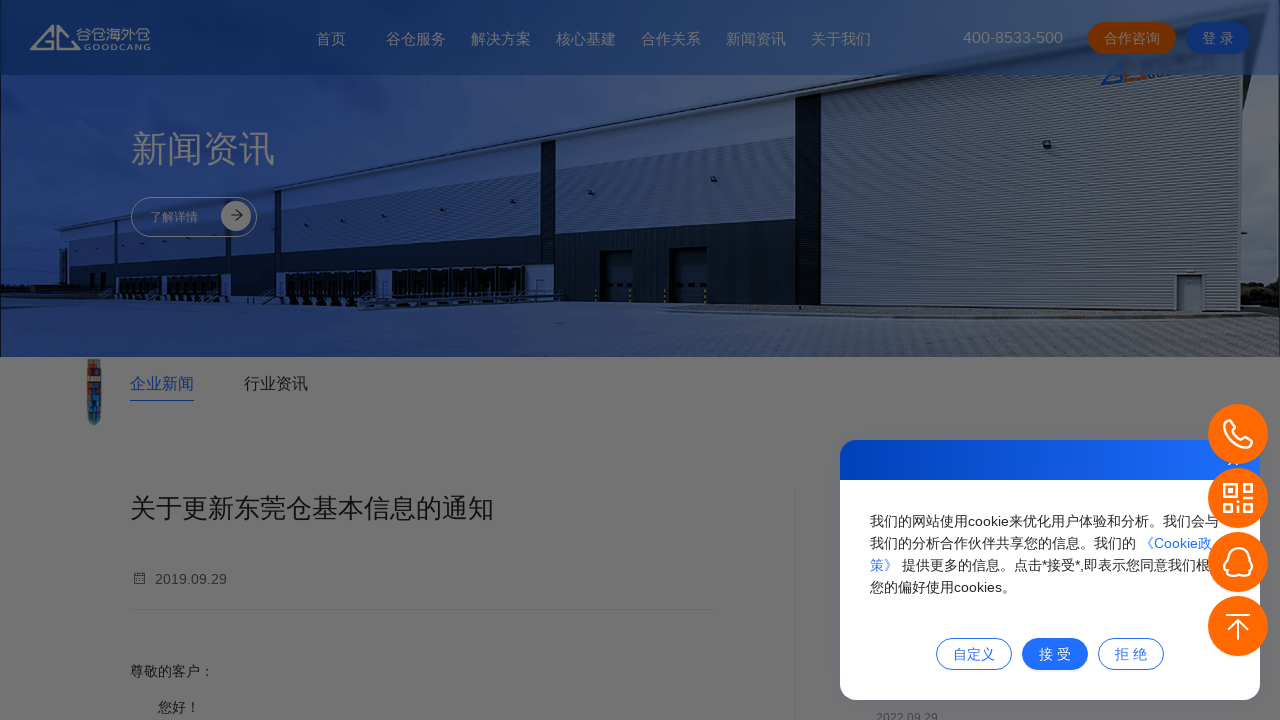

--- FILE ---
content_type: text/html;charset=utf-8
request_url: https://www.goodcang.com/news/details?newsId=23
body_size: 46312
content:
<!DOCTYPE html>
<html >
<head><meta charset="utf-8">
<title>关于更新东莞仓基本信息的通知-谷仓海外仓</title>
<meta name="viewport" content="width=device-width, initial-scale=1.0">
<link rel="icon" type="image/png" href="/favicon.png">
<script src="/fe_config" type="text/javascript"></script>
<script>
      var __APPEND_HTML_TO_DOM = (parentEl, html) => {
        var elList = [];
        var el = document.createElement("div");
        el.innerHTML = html;
        var children = [].slice.call(el.childNodes);
        children.forEach((childEl) => {
          if (childEl.nodeType === 1) {
            var tag = document.createElement(childEl.tagName);
            var attributes = [].slice.call(childEl.attributes);

            attributes.forEach((key) => {
              var value = childEl.getAttribute(key);
              if (value) {
                tag.setAttribute(key, value);
              } else {
                tag[key] = true;
              }
            });
            tag.innerHTML = childEl.innerHTML;
            parentEl.appendChild(tag);
          } else {
            parentEl.appendChild(childEl);
          }
        });
        el.remove();
      };
      var __IS_BD_COOKIE_ACCEPTED = window.localStorage.getItem("is_bd_cookie_accepted") === 'true';
      if (__IS_BD_COOKIE_ACCEPTED) {
        __APPEND_HTML_TO_DOM(document.head, `<script>
var _hmt = _hmt || [];
(function() {
  var hm = document.createElement("script");
  hm.src = "https://hm.baidu.com/hm.js?bb1ec40c26df873e535ec59ce7c43d01";
  var s = document.getElementsByTagName("script")[0]; 
  s.parentNode.insertBefore(hm, s);
})();
(function(){const currentUrl=window.location.href,urlParams=new URLSearchParams(window.location.search),paramsObject={};for(const[key,value]of urlParams.entries())["bd_vid","e_matchtype","e_creative","e_adposition","e_pagenum","e_keywordid"].includes(key)&&(document.cookie="fbu_"+key+"="+value+"; path=/; max-age=2592000"),paramsObject[key]=value;if(paramsObject.bd_vid){const paramsJsonString=JSON.stringify(paramsObject);document.cookie="fbu_visit_url="+encodeURIComponent(currentUrl)+"; path=/; max-age=2592000",document.cookie="fbu_visit_params="+encodeURIComponent(paramsJsonString)+"; path=/; max-age=2592000"}})()
<\/script>`);
      }
      </script>
<meta name="charset" content="utf-8">
<meta name="description" content="关于更新东莞仓基本信息的通知">
<meta name="keywords" content="关于更新东莞仓基本信息的通知"><link rel="modulepreload" as="script" crossorigin href="/_nuxt/entry.a82c3615.js"><link rel="preload" as="style" href="/_nuxt/entry.6fb8c8d8.css"><link rel="modulepreload" as="script" crossorigin href="/_nuxt/default.5945b78d.js"><link rel="modulepreload" as="script" crossorigin href="/_nuxt/userDefined.vue.16bd22c5.js"><link rel="preload" as="style" href="/_nuxt/userDefined.e85c0d53.css"><link rel="modulepreload" as="script" crossorigin href="/_nuxt/_plugin-vue_export-helper.c27b6911.js"><link rel="modulepreload" as="script" crossorigin href="/_nuxt/formPage.vue.e8d4ca61.js"><link rel="preload" as="style" href="/_nuxt/formPage.7b645d56.css"><link rel="modulepreload" as="script" crossorigin href="/_nuxt/index.vue.05ba5cf2.js"><link rel="preload" as="style" href="/_nuxt/index.3476a8d7.css"><link rel="modulepreload" as="script" crossorigin href="/_nuxt/index.0557b619.js"><link rel="preload" as="style" href="/_nuxt/index.f6c6c80d.css"><link rel="modulepreload" as="script" crossorigin href="/_nuxt/swiper-slide.e2ba492b.js"><link rel="modulepreload" as="script" crossorigin href="/_nuxt/pagination.2dce6e3e.js"><link rel="preload" as="style" href="/_nuxt/pagination.84986f57.css"><link rel="modulepreload" as="script" crossorigin href="/_nuxt/scrollbar.18929f6a.js"><link rel="modulepreload" as="script" crossorigin href="/_nuxt/details.d228d93d.js"><link rel="preload" as="style" href="/_nuxt/details.6f368d97.css"><link rel="modulepreload" as="script" crossorigin href="/_nuxt/tab.vue.223f142e.js"><link rel="modulepreload" as="script" crossorigin href="/_nuxt/index.b32e7d44.js"><link rel="preload" as="style" href="/_nuxt/index.3c475896.css"><link rel="modulepreload" as="script" crossorigin href="/_nuxt/newsDetails.27f481b1.js"><link rel="preload" as="style" href="/_nuxt/newsDetails.109dea9c.css"><link rel="modulepreload" as="script" crossorigin href="/_nuxt/common.1ddf61f6.js"><link rel="modulepreload" as="script" crossorigin href="/_nuxt/news.7109be21.js"><link rel="prefetch" as="script" crossorigin href="/_nuxt/error-component.beec0992.js"><link rel="prefetch" as="image" type="image/svg+xml" href="/_nuxt/goodcage_logo.0d2f9bdb.svg"><link rel="prefetch" as="image" type="image/svg+xml" href="/_nuxt/goodcang_footer_logo_app.8b98ab27.svg"><link rel="prefetch" as="image" type="image/svg+xml" href="/_nuxt/call_2x.8e8501ba.svg"><link rel="prefetch" as="image" type="image/svg+xml" href="/_nuxt/qrcode_2x.69cf8ac2.svg"><link rel="prefetch" as="image" type="image/svg+xml" href="/_nuxt/backtop_2x.6648ead0.svg"><link rel="prefetch" as="image" type="image/svg+xml" href="/_nuxt/pendant.522df862.svg"><link rel="prefetch" as="image" type="image/png" href="/_nuxt/defaultBigImage.d10692ed.png"><link rel="prefetch" as="image" type="image/png" href="/_nuxt/small-boat.bf32ba85.png"><link rel="stylesheet" href="/_nuxt/entry.6fb8c8d8.css"><link rel="stylesheet" href="/_nuxt/userDefined.e85c0d53.css"><link rel="stylesheet" href="/_nuxt/formPage.7b645d56.css"><link rel="stylesheet" href="/_nuxt/index.3476a8d7.css"><link rel="stylesheet" href="/_nuxt/index.f6c6c80d.css"><link rel="stylesheet" href="/_nuxt/pagination.84986f57.css"><link rel="stylesheet" href="/_nuxt/details.6f368d97.css"><link rel="stylesheet" href="/_nuxt/index.3c475896.css"><link rel="stylesheet" href="/_nuxt/newsDetails.109dea9c.css"><style>@charset "UTF-8";@font-face{font-family:iconfont;src:url(/_nuxt/iconfont.8fa12507.woff2?t=1721631619492) format("woff2"),url(/_nuxt/iconfont.ccd37afa.woff?t=1721631619492) format("woff"),url(/_nuxt/iconfont.7fc2db83.ttf?t=1721631619492) format("truetype")}.iconfont{-webkit-font-smoothing:antialiased;-moz-osx-font-smoothing:grayscale;font-family:iconfont!important;font-size:16px;font-style:normal}.icon-shouhoufuwu:before{content:"\e6fc"}.icon-zhengshiyunying:before{content:"\e6fd"}.icon-hezijingzhun:before{content:"\e6fb"}.icon-a-Property1Variant22:before{content:"\e6d5"}.icon-a-2hugeicons_cargo-ship_2guojigangdaogangyunshu:before{content:"\e6d6"}.icon-a-2hugeicons_cargo-ship_cargo:before{content:"\e6d7"}.icon-a-2hugeicons_cargo-ship_ERP:before{content:"\e6d8"}.icon-a-2hugeicons_cargo-ship_IMS:before{content:"\e6d9"}.icon-a-2hugeicons_cargo-ship_OMS:before{content:"\e6da"}.icon-a-2hugeicons_cargo-ship_WMS:before{content:"\e6db"}.icon-a-2hugeicons_cargo-ship_chukouqingguan:before{content:"\e6dc"}.icon-a-2hugeicons_cargo-ship_dianshangmaijia:before{content:"\e6dd"}.icon-a-2hugeicons_cargo-ship_guoneizhongzhuanzhan:before{content:"\e6de"}.icon-a-2hugeicons_cargo-ship_jilu:before{content:"\e6df"}.icon-a-2hugeicons_cargo-ship_kache:before{content:"\e6e0"}.icon-a-2hugeicons_cargo-ship_lianjie:before{content:"\e6e1"}.icon-a-2hugeicons_cargo-ship_xitongjiekou:before{content:"\e6e2"}.icon-a-2hugeicons_cargo-ship_xianxialingshoushang:before{content:"\e6e3"}.icon-a-2hugeicons_cargo-ship_xiaofeizhe:before{content:"\e6e4"}.icon-laidanjianhuo:before{content:"\e6e5"}.icon-chukupeisong:before{content:"\e6e6"}.icon-tuihuozhijian:before{content:"\e6e7"}.icon-weixiujianbianxiaochezizhujieli:before{content:"\e6e8"}.icon-shebeirouxinglinghuozengjianshuliang:before{content:"\e6e9"}.icon-a-24Hgaoxiaoshuaichixuzuoye:before{content:"\e6ea"}.icon-anhuoxingzhinengpipeichucunfangan:before{content:"\e6eb"}.icon-caozuoshiwushuaidigenganquan:before{content:"\e6ec"}.icon-kongxianzhuangtaimingzhongdingdanyuchuku:before{content:"\e6ed"}.icon-quanziyanshuzihuaxitong:before{content:"\e6ee"}.icon-a-2hugeicons_cargo-ship_fuwuqiyejikehu:before{content:"\e6ef"}.icon-a-2hugeicons_cargo-ship_haineiwaiyuangong:before{content:"\e6f0"}.icon-a-2hugeicons_cargo-ship_haiwaicangyunyingjingyan:before{content:"\e6f1"}.icon-a-2hugeicons_cargo-ship_haiwaicangzongmianji:before{content:"\e6f2"}.icon-a-2hugeicons_cargo-ship_haiwaichulizhongxin:before{content:"\e6f3"}.icon-a-2hugeicons_cargo-ship_ridingdanchuliliang:before{content:"\e6f4"}.icon-a-2hugeicons_cargo-ship_yewufugaiguojia:before{content:"\e6f5"}.icon-a-2hugeicons_cargo-ship_5A:before{content:"\e6f6"}.icon-a-2hugeicons_cargo-ship_fahuoshixiao:before{content:"\e6f7"}.icon-a-2hugeicons_cargo-ship_fahuozhunqueshuai:before{content:"\e6f8"}.icon-a-2hugeicons_cargo-ship_kucunzhunqueshuai:before{content:"\e6f9"}.icon-a-2hugeicons_cargo-ship_rukushixiao:before{content:"\e6fa"}.icon-a-Property1Default:before{content:"\e6c6"}.icon-a-Property1Default-1:before{content:"\e6c7"}.icon-a-Property1Default-2:before{content:"\e6c8"}.icon-a-Property1Default-3:before{content:"\e6c9"}.icon-a-Property1Default-4:before{content:"\e6ca"}.icon-a-Property1Default-5:before{content:"\e6cb"}.icon-a-Property1Default-7:before{content:"\e6cc"}.icon-a-Property1focus:before{content:"\e6cd"}.icon-a-Property1focus-1:before{content:"\e6ce"}.icon-a-Property1focus-2:before{content:"\e6cf"}.icon-a-Property1focus-3:before{content:"\e6d0"}.icon-a-Property1focus-4:before{content:"\e6d1"}.icon-a-Property1Variant3:before{content:"\e6d2"}.icon-a-Property1Default1:before{content:"\e6d3"}.icon-a-Property1Variant2:before{content:"\e6d4"}.icon-food-category-store:before{content:"\e6c5"}.icon-touchengyunshu1:before{content:"\e602"}.icon-wuliujijian1:before{content:"\e68a"}.icon-dianhua:before{content:"\e68b"}.icon-chukouqingguan:before{content:"\e68c"}.icon-a-80:before{content:"\e68d"}.icon-jiejuefangan-jiadian:before{content:"\e68e"}.icon-qq1:before{content:"\e68f"}.icon-wuliujijian56:before{content:"\e690"}.icon-hexinjijian-dingdanguanli:before{content:"\e691"}.icon-hexinjijian-chuangjianshangpin:before{content:"\e692"}.icon-hexinjijian-shouhougongneng:before{content:"\e693"}.icon-hexinjijian-tuihuorucang:before{content:"\e694"}.icon-guanyuwomen-shubiaogundong:before{content:"\e695"}.icon-jiejuefangan-dianchipeisong2:before{content:"\e696"}.icon-hexinjijian-chuangjianrukudan:before{content:"\e697"}.icon-guanyuwomen-lianxiwomen5:before{content:"\e698"}.icon-guojigangdaogangyunshu1:before{content:"\e699"}.icon-jiejuefangan-haiwaicangbaozhuang:before{content:"\e69a"}.icon-ruku:before{content:"\e69b"}.icon-hexinjijian-dingdangenzong:before{content:"\e69c"}.icon-guojigangdaogangyunshu:before{content:"\e69d"}.icon-hexinjijian-yonghu:before{content:"\e69e"}.icon-hexinjijian-cangpeiguanli:before{content:"\e69f"}.icon-wuliujijian5:before{content:"\e6a0"}.icon-jiejuefangan-3c:before{content:"\e6a1"}.icon-wuliujijian4:before{content:"\e6a2"}.icon-wuliujijian2:before{content:"\e6a3"}.icon-xianxialingshoushang:before{content:"\e6a4"}.icon-jiejuefangan-dianchipeisong1:before{content:"\e6a5"}.icon-kache:before{content:"\e6a6"}.icon-jiejuefangan-haiwaicangbaozhuang1:before{content:"\e6a7"}.icon-jinru:before{content:"\e6a8"}.icon-xinwen-1:before{content:"\e6a9"}.icon-xitongjiekou:before{content:"\e6aa"}.icon-hexinjijian-baobiaotongji:before{content:"\e6ab"}.icon-wenti:before{content:"\e6ac"}.icon-hexinjijian-jiesuanzhongxin:before{content:"\e6ad"}.icon-hexinjijian-shangpinruku:before{content:"\e6ae"}.icon-lianjie:before{content:"\e6af"}.icon-hexinjijian-dingdanwancheng:before{content:"\e6b0"}.icon-jilu1:before{content:"\e6b1"}.icon-wuliujijian3:before{content:"\e6b2"}.icon-jiejuefangan-kuaixiaopin:before{content:"\e6b3"}.icon-weibo:before{content:"\e6b4"}.icon-xiaofeizhe:before{content:"\e6b5"}.icon-weixin:before{content:"\e6b6"}.icon-guanyuwomen-rencaizhaopinzhankai:before{content:"\e6b7"}.icon-xinwen-3:before{content:"\e6b8"}.icon-hexinjijian-chukoufenxiao:before{content:"\e6b9"}.icon-fanhui:before{content:"\e6ba"}.icon-guanyuwomen-jiazhiguan1:before{content:"\e6bb"}.icon-guanyuwomen-lianxiwomen31:before{content:"\e6bc"}.icon-guanyuwomen-lianxiwomen41:before{content:"\e6bd"}.icon-guanyuwomen-sousuo1:before{content:"\e6be"}.icon-guanyuwomen-yuanjing1:before{content:"\e6bf"}.icon-guanyuwomen-shiming1:before{content:"\e6c0"}.icon-guanyuwomen-lianxiwomen21:before{content:"\e6c1"}.icon-guanyuwomen-yinshenshengmingjinru1:before{content:"\e6c2"}.icon-jilu:before{content:"\e6c3"}.icon-placeholder:before{content:"\e6c4"}.icon-adjustments:before{content:"\e604"}.icon-chevron-down:before{content:"\e605"}.icon-check-circle:before{content:"\e606"}.icon-chevron-right:before{content:"\e607"}.icon-chevron-left:before{content:"\e608"}.icon-dots-horizontal:before{content:"\e609"}.icon-document-text:before{content:"\e60b"}.icon-chevron-up:before{content:"\e60c"}.icon-clock:before{content:"\e60d"}.icon-play:before{content:"\e60e"}.icon-menu:before{content:"\e60f"}.icon-plus:before{content:"\e610"}.icon-reply:before{content:"\e611"}.icon-pause:before{content:"\e612"}.icon-share:before{content:"\e613"}.icon-pencil-alt:before{content:"\e614"}.icon-stop:before{content:"\e615"}.icon-switch-horizontal:before{content:"\e616"}.icon-cog:before{content:"\e617"}.icon-search:before{content:"\e619"}.icon-archive:before{content:"\e61a"}.icon-tax-end:before{content:"\e61b"}.icon-tax-starting:before{content:"\e61c"}.icon-domestic-collect:before{content:"\e61d"}.icon-end-delivery:before{content:"\e61e"}.icon-trasportation-mainline:before{content:"\e61f"}.icon-comunication-completed:before{content:"\e620"}.icon-chat-needs:before{content:"\e621"}.icon-a-otherneeds:before{content:"\e622"}.icon-a-officialtransport:before{content:"\e623"}.icon-a-Projectlanding:before{content:"\e624"}.icon-proposal-customized:before{content:"\e625"}.icon-carbon_deploy-rules:before{content:"\e626"}.icon-domestic-collect2:before{content:"\e627"}.icon-tax-end1:before{content:"\e628"}.icon-tax-starting1:before{content:"\e629"}.icon-domestic-translate:before{content:"\e62a"}.icon-trasportation-international:before{content:"\e62b"}.icon-carbon_desk-adjustable:before{content:"\e62c"}.icon-return:before{content:"\e62d"}.icon-Component:before{content:"\e62e"}.icon-a-pick-uppackage:before{content:"\e62f"}.icon-a-warehousedelivery:before{content:"\e630"}.icon-category-new-each:before{content:"\e631"}.icon-pick-up-warehouse:before{content:"\e632"}.icon-a-Outletdelivery:before{content:"\e633"}.icon-transit:before{content:"\e634"}.icon-G2G:before{content:"\e635"}.icon-check-in:before{content:"\e636"}.icon-a-truckmodle:before{content:"\e637"}.icon-more:before{content:"\e618"}.icon-call:before{content:"\e638"}.icon-meanu:before{content:"\e639"}.icon-la_qq:before{content:"\e63a"}.icon-right:before{content:"\e63b"}.icon-qrcode:before{content:"\e63c"}.icon-custmos:before{content:"\e63d"}.icon-clothing-category-store:before{content:"\e63e"}.icon-FMCG-category-store:before{content:"\e63f"}.icon-client:before{content:"\e640"}.icon-paltform:before{content:"\e641"}.icon-mall:before{content:"\e642"}.icon-a-independentstation:before{content:"\e643"}.icon-warehouse:before{content:"\e644"}.icon-Shoppe:before{content:"\e645"}.icon-plant:before{content:"\e646"}.icon-Supply:before{content:"\e647"}.icon-a-3C-category-store:before{content:"\e648"}.icon-furniture-category-store:before{content:"\e649"}.icon-direct-selling:before{content:"\e64a"}.icon-appearance-check:before{content:"\e64b"}.icon-batch-1:before{content:"\e64c"}.icon-Archive:before{content:"\e64d"}.icon-batch:before{content:"\e64e"}.icon-package:before{content:"\e64f"}.icon-scan:before{content:"\e650"}.icon-delivery-check:before{content:"\e651"}.icon-return1:before{content:"\e652"}.icon-return-dealwith:before{content:"\e653"}.icon-delivery-check-1:before{content:"\e654"}.icon-game-icons_zipper:before{content:"\e655"}.icon-style-check:before{content:"\e656"}.icon-area-warehouse:before{content:"\e657"}.icon-brand:before{content:"\e658"}.icon-a-inboardaging1:before{content:"\e65a"}.icon-a-inventoryAccuracy1:before{content:"\e65b"}.icon-a-ontime:before{content:"\e65c"}.icon-oversea-center:before{content:"\e65d"}.icon-order-center:before{content:"\e65e"}.icon-import-enterprise:before{content:"\e65f"}.icon-oversea-staff:before{content:"\e660"}.icon-area-warehouse1:before{content:"\e661"}.icon-a-deliveryaccuracy:before{content:"\e662"}.icon-a-aftersaleservice:before{content:"\e659"}.icon-construction:before{content:"\e663"}.icon-a-data-virtualtech:before{content:"\e664"}.icon-sysytem:before{content:"\e665"}.icon-tech-background:before{content:"\e666"}.icon-workstation:before{content:"\e667"}.icon-Vector:before{content:"\e668"}.icon-Contour:before{content:"\e669"}.icon-location:before{content:"\e66a"}.icon-la_qq1:before{content:"\e66b"}.icon-mail:before{content:"\e66c"}.icon-call1:before{content:"\e66d"}.icon-data-center:before{content:"\e66e"}.icon-a-customizeaccess:before{content:"\e66f"}.icon-a-ordersystem:before{content:"\e670"}.icon-development:before{content:"\e671"}.icon-weidenglu_fuzhi:before{content:"\e603"}.icon-erweima_fuzhi:before{content:"\e60a"}.icon-a-haiguanbaoguan2:before{content:"\e672"}.icon-a-24:before{content:"\e673"}.icon-a-120:before{content:"\e674"}.icon-a-9999:before{content:"\e675"}.icon-epr:before{content:"\e676"}.icon-QQ:before{content:"\e677"}.icon-a-48:before{content:"\e678"}.icon-a-40:before{content:"\e679"}.icon-a-3500:before{content:"\e67a"}.icon-guanyuwomen-yinshenshengming:before{content:"\e67b"}.icon-oms:before{content:"\e67c"}.icon-douyin:before{content:"\e67d"}.icon-dianshangmaijia:before{content:"\e67e"}.icon-top:before{content:"\e67f"}.icon-hexinjijian-chuangjiandingdan:before{content:"\e680"}.icon-hexinjijian-pingtaimaijia:before{content:"\e681"}.icon-hexinjijian-shangpinguanli:before{content:"\e682"}.icon-jiejuefangan-dianchipeisong3:before{content:"\e683"}.icon-jiejuefangan-fuzhuang:before{content:"\e684"}.icon-chu:before{content:"\e685"}.icon-lms:before{content:"\e686"}.icon-wms:before{content:"\e687"}.icon-guoneizhongzhuanzhan:before{content:"\e688"}.icon-wuliujijian32:before{content:"\e689"}body,code,pre{font-family:PingFang SC,微软雅黑,华文细黑,-apple-system,BlinkMacSystemFont,Segoe UI,Roboto,Helvetica Neue,Arial,Noto Sans,"sans-serif",Apple Color Emoji,Segoe UI Emoji,Segoe UI Symbol,Noto Color Emoji}body{background-color:#fff;color:#333;font-size:14px;margin:0 auto;max-width:1920px;min-width:340px;overflow-x:auto}#__nuxt{height:100%}h1,h2,h3,h4,h5,p{font-weight:400;margin-bottom:0}h3,h4{font-size:18px}.a-tag{color:inherit;display:block}li,ul{list-style:none;margin:0;padding:0}.content-main-box{margin:0 auto;text-align:center;width:80%}.gc-animate{transition:box-shadow .3s cubic-bezier(.5,1,.89,1),background-color .3s cubic-bezier(.5,1,.89,1),background-image .3s cubic-bezier(.5,1,.89,1),background .3s cubic-bezier(.5,1,.89,1),width .3s cubic-bezier(.5,1,.89,1),opacity .3s cubic-bezier(.5,1,.89,1),height .3s cubic-bezier(.5,1,.89,1)}.block-margin{margin-top:80px!important}@media screen and (max-width:1199px){body{background-color:#f5f6f9;font-size:12px;letter-spacing:1.5px;line-height:2}h3,h4{font-size:14px}p.content-main-box{text-align:left;width:100%}.block-margin{margin-top:31px!important}.app-main-box{background-color:#fff;border-radius:24px;padding:15px}}@media screen and (max-width:500px){body{letter-spacing:1.5px}body,p{font-size:12px}h3,h4{font-size:14px!important}}.ant-select-dropdown .ant-select-item-option-state:after{content:"\e606";font-family:iconfont}.ant-select-dropdown .ant-select-item-option-state .anticon-check{display:none}.ant-select:not(.ant-select-customize-input) div.ant-select-selector,span.ant-input-affix-wrapper{border:1px solid hsla(0,0%,80%,.4);border-radius:8px}.ant-select:not(.ant-select-customize-input) div.ant-select-selector:hover,span.ant-input-affix-wrapper:hover{border:1px solid hsla(0,0%,80%,.4)!important}:root{--gc-page-margin:85px;--gc-block-margin-top:80px;--gc-pc-display:block!important;--gc-app-display:none!important}@media screen and (max-width:1199px){:root{--gc-page-margin:20px;--gc-block-margin-top:20px;--gc-pc-display:none!important;--gc-app-display:block!important}input.ant-input{height:36px}div.ant-select-selector,input.ant-select-selection-search-input{height:44px}div.ant-select-show-search .ant-select-selection-placeholder,div.ant-select-show-search .ant-select-selector{height:44px!important;line-height:44px!important}div.ant-select-single.ant-select-show-search .ant-select-selector .ant-select-selection-item{line-height:44px}}.app-display{display:var(--gc-app-display)}.pc-display{display:var(--gc-pc-display)}.index-pc-padding-left{padding-left:20px}</style><style>.layout-box{display:flex;flex-direction:column;height:100%;position:relative;width:100%}.layout-box .cookie_accepted{display:none}.layout-box .gc-cookie-pc{transition:all 2s}.layout-box .gc-cookie-hide{display:none}.layout-header{height:75px;position:absolute;width:100%;z-index:10}.layout-body{-webkit-overflow-scrolling:touch;flex:1;overflow-y:auto;position:relative;width:100%}.layout-body::-webkit-scrollbar{display:none}.layout-main{margin-top:0 auto;max-width:1920px;padding:0 var(--gc-page-margin);padding-bottom:var(--gc-page-margin);position:relative}a{color:#206fff}a:active,a:hover{color:#ff6900}.ant-checkbox-checked:after{border:1px solid #206fff}.ant-checkbox-checked .ant-checkbox-inner{background-color:#206fff;border-color:#206fff}.ant-checkbox-disabled span.ant-checkbox-inner{background-color:#f5f5f5}.ant-btn-primary:not(.ant-btn-loading){background:#206fff;border:1px solid #206fff}.ant-btn-primary:not(.ant-btn-loading):active,.ant-btn-primary:not(.ant-btn-loading):hover{background:#ff6900;border:none}.ant-btn-default{border:1px solid #206fff;color:#206fff}.ant-btn-default:active,.ant-btn-default:hover{border:1px solid #ff6900;color:#ff6900}.gc-cookie-pc{display:block}@media (min-width:1370px){.layout-body{min-width:1199px}}@media (max-width:1370px){.layout-body{min-width:unset;padding:0}}@media (max-width:760px){.layout-header{height:54px}.gc-cookie-pc,.gc-cookie-pc .gc-cookis-affix{display:none}}.cookie-privacy-mask{background-color:rgba(0,0,0,.5);height:100%;left:0;position:fixed;top:0;width:100%;z-index:-1}</style><style>.header-box.active{position:absolute;width:100%}.gc-header-wrap,.header-box.active .gc-header-wrap{-webkit-backdrop-filter:blur(2px);backdrop-filter:blur(2px);background:linear-gradient(273.93deg,rgba(70,141,255,.5),rgba(3,67,157,.5));z-index:10}.gc-header-wrap{height:75px;padding:0 var(--gc-page-margin);width:100%}.gc-header-wrap .gc-app-header-title,.gc-header-wrap .gc-header-logo-app{display:none}.gc-header-wrap .gc-logo-container{cursor:pointer}.gc-header-wrap .gc-header-nav{width:calc(100% - 120px)}.gc-header-wrap .gc-header-nav>.gc-flex-wrap{width:100%}.gc-header-wrap .gc-contact-container{justify-content:flex-end}.gc-header-wrap .contact-collaboration{background:#ff6900;color:#fff;margin:0 12px 0 30px;transition:box-shadow .3s cubic-bezier(.25,1,.5,1)}.gc-header-wrap .contact-collaboration:active,.gc-header-wrap .contact-collaboration:hover{background:linear-gradient(270deg,#e96000 -28.41%,#f83);color:#fff}.gc-header-wrap .ant-btn.contact-Login{background:#206fff;border:none;color:#fff;min-width:60px}.gc-header-wrap .ant-btn.contact-Login:active,.gc-header-wrap .ant-btn.contact-Login:hover{background:linear-gradient(270deg,#e96000 -28.41%,#f83);color:#fff}.gc-header-wrap .contact-tel{color:#fff;cursor:default;font-size:18px;line-height:32px;max-width:170px;overflow:hidden;padding:0 0 0 10px;text-overflow:ellipsis;white-space:nowrap}.gc-header-wrap .contact-Login,.gc-header-wrap .contact-collaboration{border:none;border-radius:18px;color:#fff;font-size:14px;height:32px;line-height:32px;padding:0 16px}.gc-header-wrap .gc-menu-switch{display:none}.gc-flex-wrap{align-items:center;display:flex}@media (max-width:1440px){.gc-header-wrap{padding:0 30px}.gc-header-wrap .contact-tel{font-size:16px}.gc-header-wrap .contact-collaboration{margin:0 10px 0 25px}}@media (max-width:1199px){.gc-header-nav>.gc-flex-wrap{flex-direction:row-reverse}.gc-header-wrap{padding:0 70px}.gc-header-wrap .gc-menu-switch{color:#fff;cursor:pointer;display:block;margin-left:30px}.gc-header-wrap .gc-menu-switch:active svg,.gc-header-wrap .gc-menu-switch:hover svg{color:#ff6900}.gc-header-wrap .gc-menu-switch svg{height:21px;width:21px}}@media (max-width:760px){.gc-header-wrap{height:54px;padding:0 15px}.gc-header-wrap>div{width:33%}.gc-header-wrap.gc-flex-wrap{justify-content:space-between}.gc-header-wrap .gc-header-nav.gc-flex-wrap{flex-direction:row-reverse;width:33%}.gc-header-wrap .gc-header-logo-pc{display:none}.gc-header-wrap .gc-header-logo-app{display:block;max-width:110px}.gc-header-wrap .gc-app-header-title{color:#fff;display:block;font-size:16px!important;font-weight:400;text-align:center}.gc-header-wrap .contact-collaboration,.gc-header-wrap .contact-tel,.gc-header-wrap a[target=_blank]{display:none}}</style><style>.gc-app-menu,.gc-pc-menu{position:relative}.gc-app-menu{display:var(--gc-app-display)}</style><style>.menu-horizontal[data-v-ee0638a6]{font-feature-settings:"tnum";background:none;border:0;box-shadow:none;box-sizing:border-box;color:#fff;display:flex;font-size:16px;font-variant:tabular-nums;justify-content:flex-end;line-height:46px;list-style:none;margin:0;outline:none;padding:0;position:relative;text-align:left;transition:background .3s,width .3s cubic-bezier(.2,0,0,1) 0s;z-index:10}.menu-item[data-v-ee0638a6]{display:inline-block;flex:none;height:75px;line-height:75px;margin:0;min-width:85px;padding:0 20px;position:relative;text-align:center;top:1px;transition:border-color .3s,background .3s;vertical-align:bottom;white-space:nowrap}.menu-item.active[data-v-ee0638a6],.menu-item[data-v-ee0638a6]:hover{-webkit-backdrop-filter:blur(5px);backdrop-filter:blur(5px);background:linear-gradient(90deg,#206fff,#2193ff);color:#fff}.menu-item:hover .menu-dropdown-box[data-v-ee0638a6]{visibility:visible}.menu-item:hover .menu-dropdown-item[data-v-ee0638a6]{background-color:#fff;height:50px;line-height:50px}.menu-item.active[data-v-ee0638a6]:after,.menu-item[data-v-ee0638a6]:hover:after{border-bottom:3px solid #206fff;width:100%}.menu-item-title[data-v-ee0638a6]{color:inherit;font-size:15px;transition:color .3s}.menu-item[data-v-ee0638a6]:after{border-bottom:2px solid transparent;bottom:0;content:"";left:0;position:absolute;width:0}.menu-dropdown-box[data-v-ee0638a6]{left:0;min-width:60px;position:absolute;top:100%;visibility:hidden;z-index:1050}.menu-dropdown-main[data-v-ee0638a6]{font-feature-settings:"tnum";background:transparent;border-radius:10px;box-shadow:0 1px 5px 0 rgba(0,0,0,.188);color:rgba(0,0,0,.85);font-size:14px;font-variant:tabular-nums;line-height:1.5715;list-style:none;overflow:hidden;padding-left:0;text-align:left}.menu-dropdown-body[data-v-ee0638a6]{margin-top:10px}.menu-dropdown-title[data-v-ee0638a6]{color:rgba(0,0,0,.85);font-size:14px}.menu-dropdown-item[data-v-ee0638a6]{background:linear-gradient(90deg,#fff,#fff)!important;border-right:0;cursor:pointer;height:40px;left:0;line-height:40px;margin:0;max-height:calc(100vh - 100px);min-width:160px;padding:0 16px 0 28px;position:relative;transition:height .2s cubic-bezier(.645,.045,.355,1),background .2s cubic-bezier(.645,.045,.355,1),padding .3s cubic-bezier(.645,.045,.355,1);white-space:nowrap}.menu-dropdown-item.active[data-v-ee0638a6],.menu-dropdown-item[data-v-ee0638a6]:hover{background:linear-gradient(90deg,#206fff,#2193ff)!important;color:#fff}.menu-dropdown-item.active *[data-v-ee0638a6],.menu-dropdown-item:hover *[data-v-ee0638a6]{color:#fff}.menu-dropdown-item[data-v-ee0638a6]:hover:before{background-image:url("[data-uri]");background-repeat:no-repeat;background-size:auto 100%;bottom:1px;content:"";display:inline-block;height:19px;position:absolute;right:0;width:60px}@media (max-width:1440px){li.menu-dropdown-item[data-v-ee0638a6],li.menu-item[data-v-ee0638a6]{padding:0 10px}.menu-title[data-v-ee0638a6]{font-size:15px}}</style><style>.gc-menu-container .gc-menu-hover-icon{position:relative}.gc-menu-container .ant-menu-submenu-title[aria-expanded=true]:before{background-image:url("[data-uri]");background-repeat:no-repeat;background-size:auto 100%;bottom:1px;content:"";display:inline-block;height:19px;position:absolute;right:10px;width:60px}.gc-menu-container.ant-menu-inline{background:#206fff;border-bottom:0;color:#fff;font-size:16px;z-index:10}.gc-menu-container.ant-menu-inline .ant-menu-item:active,.gc-menu-container.ant-menu-inline .ant-menu-item:focus,.gc-menu-container.ant-menu-inline .ant-menu-item:hover,.gc-menu-container.ant-menu-inline .ant-menu-submenu-title:active,.gc-menu-container.ant-menu-inline .ant-menu-submenu-title:hover{background:linear-gradient(90deg,#206fff,#2193ff)}.gc-menu-container.ant-menu-inline .ant-menu-item:active .ant-menu-title-content,.gc-menu-container.ant-menu-inline .ant-menu-item:focus .ant-menu-title-content,.gc-menu-container.ant-menu-inline .ant-menu-item:hover .ant-menu-title-content,.gc-menu-container.ant-menu-inline .ant-menu-submenu-title:active .ant-menu-title-content,.gc-menu-container.ant-menu-inline .ant-menu-submenu-title:hover .ant-menu-title-content{color:#fff!important}.gc-menu-container.ant-menu-inline:not(.ant-menu-dark)>.ant-menu-item-selected:after,.gc-menu-container.ant-menu-inline>.ant-menu-item:after,.gc-menu-container.ant-menu-inline>.ant-menu-submenu:after{content:none}@media (max-width:1440px){.gc-menu-container.ant-menu-horizontal:not(.ant-menu-dark){font-size:15px}.gc-menu-container.ant-menu-horizontal:not(.ant-menu-dark) .ant-menu-item,.gc-menu-container.ant-menu-horizontal:not(.ant-menu-dark) .ant-menu-submenu{padding:0 10px}}@media (max-width:1220px){.gc-menu-container .ant-menu-item-active .ant-menu-title-content,.gc-menu-container .ant-menu-item-selected .ant-menu-title-content{color:#206fff!important}.gc-menu-container .ant-menu-item-selected.gc-menu-item-first{background:linear-gradient(90deg,#206fff,#2193ff)!important}.gc-menu-container .ant-menu-item-selected.gc-menu-item-first .ant-menu-title-content{color:#fff!important}.gc-menu-container .ant-menu-item-selected.gc-menu-item-first:before{background-image:url("[data-uri]");background-repeat:no-repeat;background-size:auto 100%;bottom:1px;content:"";display:inline-block;height:19px;position:absolute;right:10px;width:60px}.gc-menu-container.ant-menu-inline{position:absolute;right:-70px;top:38px;width:180px;z-index:10}.gc-menu-container.ant-menu-inline .ant-menu-item-group-list .ant-menu-item,.gc-menu-container.ant-menu-inline .ant-menu-submenu .ant-menu-submenu-title .ant-menu-item,.gc-menu-container.ant-menu-inline>.ant-menu-item .ant-menu-item{padding-left:30px!important}.gc-menu-container.ant-menu-inline .ant-menu-submenu .ant-menu-submenu-title{margin-bottom:0;margin-top:0}.gc-menu-container.ant-menu-inline .ant-menu-item-group-title{padding:0}.gc-menu-container.ant-menu-inline,.gc-menu-container.ant-menu-inline .ant-menu-vertical,.gc-menu-container.ant-menu-inline .ant-menu-vertical-left{border-right:none}.gc-menu-container.ant-menu-inline .ant-menu-submenu>.ant-menu-sub{background:#f5f6f9}.gc-menu-container.ant-menu-inline .ant-menu-submenu>.ant-menu-sub .ant-menu-title-content{color:#333}.gc-menu-container.ant-menu-inline .ant-menu-item,.gc-menu-container.ant-menu-inline .ant-menu-submenu{color:hsla(0,0%,100%,.6);font-size:14px;font-weight:400;margin-bottom:0;margin-top:0}.gc-menu-container.ant-menu-inline .ant-menu-submenu-arrow,.gc-menu-container.ant-menu-inline .ant-menu-submenu-expand-icon{color:hsla(0,0%,100%,.6)}.gc-menu-container.ant-menu-inline .ant-menu-submenu-active .ant-menu-submenu-arrow,.gc-menu-container.ant-menu-inline .ant-menu-submenu-open .ant-menu-submenu-arrow,.gc-menu-container.ant-menu-inline .ant-menu-submenu-open .ant-menu-submenu-expand-icon{color:#fff}.gc-menu-container.ant-menu-inline .ant-menu-item-selected{background:#cadfff}}@media (max-width:760px){.gc-menu-container.ant-menu-inline{right:-15px;top:26px}}</style><style>.gc-coorperation-consultation .ant-modal-body{padding:0 30px}.gc-coorperation-consultation .coorperation-modal-title{font-size:26px;padding:40px 20px 20px}</style><style>.gc-suspend-affix{position:fixed;right:40px;top:400px;width:32px;z-index:1000}.gc-suspend-affix>div{position:relative;z-index:1000}.gc-suspend-affix:after{border-radius:10px;bottom:-10px;content:"";display:block;left:-10px;padding:10px;position:absolute;right:-10px;top:-10px;z-index:999}.gc-suspend-affix .ant-btn-primary{align-items:center;background:#ff6900;border:none;display:flex;height:60px;justify-content:center;margin:4px 0;width:60px}.gc-suspend-affix button.ant-btn-primary{background:#ff6900}.gc-suspend-affix .ant-btn-primary:not(.ant-btn-loading){border:none}.gc-suspend-affix .gc-suspend-affix-pc{display:block}.gc-suspend-affix .gc-suspend-affix-app{display:none}.gc-suspend-affix .affix-icon-img{height:32px;width:32px}.suspend-affix-popover .ant-popover-inner{background-color:transparent;box-shadow:none}.suspend-affix-popover .ant-popover-arrow{display:none}.suspend-affix-popover .ant-popover-inner-content{background:linear-gradient(273.93deg,#206fff,#0041b9);border-radius:24px}.suspend-affix-popover .suspend-affix-content{color:#fff;font-size:18px;font-weight:400;letter-spacing:.005em;line-height:150%;text-align:center}.suspend-affix-popover-vector.suspend-affix-popover .ant-popover-inner-content{border-radius:18px;padding:12px 30px 12px 40px}.suspend-affix-popover-vector.suspend-affix-popover .suspend-affix-content{text-align:left}@media (max-width:1199px){div.gc-suspend-affix:after{display:none}}@media (max-width:760px){.suspend-affix-popover{display:none!important}.gc-suspend-affix{bottom:115px;top:auto}.gc-suspend-affix .gc-suspend-affix-pc{display:none}.gc-suspend-affix .gc-suspend-affix-app{-webkit-backdrop-filter:blur(2px);backdrop-filter:blur(2px);background-color:hsla(0,0%,100%,.8);border:1px solid #eee;border-radius:24px 0 0 24px;display:flex;padding:6px;position:absolute;right:-40px;width:128px}.gc-suspend-affix .gc-suspend-affix-app-btn{background:linear-gradient(270deg,#e96000 -28.41%,#f83);border-radius:24px 0 0 24px;color:#fff;cursor:pointer;flex:1;font-size:14px;font-weight:400;padding:6px 8px}.gc-suspend-affix .gc-suspend-affix-app-top-btn{background:#eee;cursor:pointer;margin-left:2px;padding:8px 9px}.gc-suspend-affix .gc-suspend-affix-app-top-btn i{color:#206fff;display:block;transform:rotate(-180deg)}}.gc-affix-modal .ant-modal-confirm-content{border-radius:8px;text-align:center}.gc-affix-modal .ant-modal-confirm-content h3,.gc-affix-modal .ant-modal-confirm-content p{line-height:28px}.gc-affix-modal .ant-modal-confirm-btns{text-align:center}.gc-affix-modal .ant-modal-confirm-btns .ant-btn.ant-btn-primary{border-radius:16px;width:215px}</style><style>.gc-banner-wrapper{overflow:hidden}.gc-banner-wrapper.gc-block-hide{display:none}.gc-banner-wrapper .swiper-slide img{height:100%;width:100%}.gc-banner-wrapper .swiper-pagination{bottom:80px!important;left:12%!important;text-align:left;width:50%}.gc-banner-wrapper .swiper-pagination-bullet{background:#fff;height:6px;margin:0 10px!important;opacity:1;position:relative;width:6px}.gc-banner-wrapper .swiper-pagination-bullet.swiper-pagination-bullet-active{background:red}.gc-banner-wrapper .swiper-pagination-bullet.swiper-pagination-bullet-active:before{border:1px solid #fff;border-radius:50%;content:"";display:inline-block;height:12px;left:-3px;position:absolute;top:-3px;width:12px}.gc-banner-wrapper .gc-swiper-content{-webkit-backdrop-filter:blur(2px);backdrop-filter:blur(2px);border-radius:5px;left:var(--gc-page-margin);margin-left:46px;max-width:68%;position:absolute;top:50%;transform:translateY(-50%);z-index:11}.gc-banner-wrapper .gc-swiper-content .gc-banner-title{color:#fff;font-size:36px;font-weight:400}.gc-banner-wrapper .gc-swiper-content .gc-banner-detail{color:hsla(0,0%,100%,.663);font-size:16px;line-height:32px}.gc-banner-wrapper .gc-swiper-content .gc-banner-btn{background:transparent;border:1px solid #fff;color:#fff;font-size:12px;font-weight:200;margin-top:20px;padding:4px 16px;text-indent:2px;transition:all .3s}.gc-banner-wrapper .gc-swiper-content .gc-banner-btn:active,.gc-banner-wrapper .gc-swiper-content .gc-banner-btn:hover{background-color:#ff6900;color:#fff}.gc-banner-wrapper .gc-swiper-content .gc-banner-btn .anticon-arrow-right{background:#fefefe;border-radius:50%;color:#333;display:inline-block;font-size:14px;margin-left:20px;margin-right:-11px;padding:7px}@media (min-width:1199px){.gc-banner-wrapper .swiper-slide{min-height:335px}}@media (max-width:1199px){.gc-banner-wrapper .swiper-pagination{bottom:40px!important;left:var(--gc-page-margin)}.gc-banner-wrapper .gc-swiper-content{left:var(--gc-page-margin)}.gc-banner-wrapper .gc-swiper-content .gc-banner-title{font-size:28px}.gc-banner-wrapper .gc-swiper-content .gc-banner-detail{font-size:14px}}@media (max-width:620px){.gc-banner-wrapper .swiper-slide{height:180px;min-height:180px}.gc-banner-wrapper .swiper-slide img{height:100%!important;width:auto}.gc-banner-wrapper .index-page .swiper-slide{height:230px;min-height:230px}.gc-banner-wrapper .index-page .swiper-slide img{width:100%!important;width:auto}.gc-banner-wrapper .gc-swiper-content{margin-left:0}.gc-banner-wrapper .gc-swiper-content .gc-banner-title{font-size:20px;line-height:28px;margin-bottom:10px}.gc-banner-wrapper .gc-swiper-content .gc-banner-detail{font-size:14px;line-height:18px}.gc-banner-wrapper .gc-swiper-content .gc-banner-btn{display:none}.gc-banner-wrapper .swiper-pagination{bottom:15px}}</style><style>.news-details-box[data-v-568c2f3f]{margin-bottom:100px}.news-details-box-mobile[data-v-568c2f3f]{margin-bottom:30px}</style><style>.gc-copyright-address a{color:inherit}</style><style>.email-item[data-v-c42511ae]{padding:0 8px;position:relative}.email-item[data-v-c42511ae]:after{background-color:hsla(0,0%,100%,.6);content:"";display:block;height:14px;position:absolute;right:0;top:4px;width:1px}.email-item[data-v-c42511ae]:last-child:after{width:0}.email-item[data-v-c42511ae]:first-child{padding-left:0}.email-text[data-v-c42511ae]{color:hsla(0,0%,100%,.6)}.footer-QR-code-text[data-v-c42511ae]{margin-top:10px;text-align:center}.gc-footer-wrap[data-v-c42511ae]{background:#206fff;color:#fff;padding:80px 120px 20px;width:100%}.gc-footer-wrap.gc-block-hide[data-v-c42511ae]{display:none}.gc-footer-wrap .gc-footer-container[data-v-c42511ae]{margin-bottom:10px}.gc-footer-wrap .gc-footer-container .gc-footer-logo a[data-v-c42511ae]{background-image:url(/_nuxt/goodcage_logo.0d2f9bdb.svg);background-repeat:no-repeat;background-size:auto 100%;display:inline-block;height:50px;width:231px}.gc-footer-wrap .gc-footer-container .gc-footer-menu[data-v-c42511ae]{color:#fff;font-size:14px;margin-top:50px}.gc-footer-wrap .gc-footer-container .gc-footer-menu>div[data-v-c42511ae]{display:flex;font-weight:400}.gc-footer-wrap .gc-footer-container .gc-footer-menu>div a[data-v-c42511ae]{color:inherit;margin-right:20px}.gc-footer-wrap .gc-footer-container .gc-footer-menu .main-menu[data-v-c42511ae]{color:hsla(0,0%,100%,.6);font-size:15px;font-weight:400;margin-bottom:15px}.gc-footer-wrap .gc-footer-contact[data-v-c42511ae]{align-items:flex-end;display:flex;flex-direction:column;justify-content:flex-start}.gc-footer-wrap .gc-footer-contact>div[data-v-c42511ae]{align-items:center;display:flex;flex-direction:column}.gc-footer-wrap .gc-footer-contact .h3[data-v-c42511ae]{color:#fff;display:flex;font-size:24px;font-weight:400;justify-content:center;margin-bottom:10px;padding:0 5px}.gc-footer-wrap .gc-footer-contact .h3 img[data-v-c42511ae]{margin-right:15px}.gc-footer-wrap .gc-footer-contact .footer-QR-code[data-v-c42511ae]{border-radius:8px;height:125px;width:125px}.gc-footer-wrap .gc-footer-contact .footer-QR-code img[data-v-c42511ae]{height:100%;width:100%}.gc-footer-wrap .gc-copyright-address[data-v-c42511ae],.gc-footer-wrap .gc-footer-container[data-v-c42511ae]{display:flex;justify-content:space-between}.gc-footer-wrap .gc-copyright-address>div[data-v-c42511ae],.gc-footer-wrap .gc-footer-container>div[data-v-c42511ae]{margin-bottom:5px}.gc-footer-wrap .gc-settled-link[data-v-c42511ae]{margin-top:20px}.gc-footer-wrap .gc-settled-link h3[data-v-c42511ae]{color:hsla(0,0%,100%,.6);font-size:15px;font-weight:400;margin-bottom:10px}.gc-footer-wrap .gc-settled-link ul[data-v-c42511ae]{color:hsla(0,0%,100%,.6);display:flex;flex-wrap:wrap;justify-content:flex-start;margin:0;padding:0;width:100%}.gc-footer-wrap .gc-settled-link ul .footer-settled-link[data-v-c42511ae]{cursor:pointer;line-height:24px;list-style:none;position:relative}.gc-footer-wrap .gc-settled-link ul .footer-settled-link[data-v-c42511ae]:not(:last-of-type):after{background:hsla(0,0%,100%,.6);content:"";display:inline-block;height:10px;margin:0 6px;width:1px}.gc-footer-wrap .gc-settled-link[data-v-c42511ae]:after{border-bottom:2px solid hsla(0,0%,100%,.6);content:"";display:inline-block;transform:scaleY(.5);width:100%}.gc-footer-wrap .gc-copyright-address[data-v-c42511ae]{color:hsla(0,0%,100%,.6);font-size:14px;margin-top:5px}.gc-footer-wrap .gc-copyright-address address[data-v-c42511ae]{margin-bottom:0}@media (max-width:1199px){.gc-footer-wrap .gc-footer-container .gc-footer-menu[data-v-c42511ae]{margin-top:50px}.gc-footer-wrap .gc-footer-contact .h3[data-v-c42511ae]{font-size:18px}.gc-footer-wrap .gc-footer-contact .h3 img[data-v-c42511ae]{margin-right:10px;width:20px}}@media (max-width:1000px){.gc-footer-wrap[data-v-c42511ae]{padding:55px 80px 20px}}@media (max-width:760px){.gc-footer-wrap .gc-footer-container .gc-footer-logo a[data-v-c42511ae]{background-image:url(/_nuxt/goodcang_footer_logo_app.8b98ab27.svg);height:25px;width:115px}.email-item[data-v-c42511ae]{display:block;padding-left:0}.email-item[data-v-c42511ae]:after{width:0}.gc-footer-wrap[data-v-c42511ae]{padding:20px 35px 10px}.gc-footer-wrap .gc-footer-logo a[data-v-c42511ae]{background:url(/_nuxt/goodcang_footer_logo_app.8b98ab27.svg) no-repeat;height:25px;width:115px}.gc-footer-wrap .gc-footer-contact>div[data-v-c42511ae]{flex-direction:column-reverse;justify-content:flex-end}.gc-footer-wrap .gc-footer-contact .h3[data-v-c42511ae]{font-size:12px!important;line-height:32px;overflow:hidden;text-align:center;white-space:nowrap}.gc-footer-wrap .gc-footer-contact .h3 img[data-v-c42511ae]{display:none}.gc-footer-wrap .gc-footer-contact .footer-QR-code[data-v-c42511ae]{height:65px;width:65px}.gc-footer-wrap .gc-footer-container[data-v-c42511ae]{margin-bottom:0}.gc-footer-wrap .gc-footer-container .gc-footer-menu[data-v-c42511ae]{font-size:12px;margin-top:5px}.gc-footer-wrap .gc-footer-container .gc-footer-menu>div[data-v-c42511ae]{align-items:center;display:flex;position:relative}.gc-footer-wrap .gc-footer-container .gc-footer-menu>div p[data-v-c42511ae]{margin-right:4px}.gc-footer-wrap .gc-footer-container .gc-footer-menu>div p[data-v-c42511ae]:not(:first-of-type){margin-left:4px}.gc-footer-wrap .gc-footer-container .gc-footer-menu>div p[data-v-c42511ae]:not(:last-of-type):after{background:#fff;content:"";display:inline-block;height:10px;margin-left:4px;position:absolute;top:5px;width:1px}.gc-footer-wrap .gc-footer-container .gc-footer-menu .main-menu[data-v-c42511ae]{margin-bottom:5px}.gc-footer-wrap .gc-settled-link[data-v-c42511ae]{margin-top:0}.gc-footer-wrap .gc-settled-link h3[data-v-c42511ae]{margin-bottom:5px}.gc-footer-wrap .gc-copyright-address[data-v-c42511ae]{font-size:12px}}</style></head>
<body ><div style="display:none;" aria-hidden="true"><!--[--><!--[--><!----><!--[--><!--[--><!--[--><!----><!--]--><!--[--><!----><!--]--><!--[--><!----><!--]--><!--[--><!----><!--]--><!--[--><!----><!--]--><!--[--><!----><!--]--><!--]--><!--]--><!--[--><!--[--><!--[--><!----><!--]--><!--[--><!----><!--]--><!--[--><!----><!--]--><!--[--><!----><!--]--><!--[--><!----><!--]--><!--]--><!--]--><!--[--><!--[--><!--[--><!----><!--]--><!--[--><!----><!--]--><!--[--><!----><!--]--><!--]--><!--]--><!--[--><!--[--><!--[--><!----><!--]--><!--[--><!----><!--]--><!--[--><!----><!--]--><!--]--><!--]--><!--[--><!--[--><!--[--><!----><!--]--><!--[--><!----><!--]--><!--]--><!--]--><!--[--><!--[--><!--[--><!----><!--]--><!--[--><!----><!--]--><!--[--><!----><!--]--><!--]--><!--]--><!----><!--]--><!--]--></div><!--teleport anchor--><div id="__nuxt"><!--[--><div class="layout-box"><!----><div class="layout-header"><div class="header-box"><div class="ant-row gc-header-wrap gc-flex-wrap" style=""><!--[--><div class="gc-logo-container"><a href="/" class="a-tag gc-header-logo-pc"><img src="/_nuxt/goodcage_logo.0d2f9bdb.svg" style="width:100%;" alt="Good Cang Logo"></a><a href="/" class="a-tag gc-header-logo-app"><img src="/_nuxt/goodcang_footer_logo_app.8b98ab27.svg" style="width:100%;" alt="Good Cang Logo"></a></div><h3 class="gc-app-header-title"></h3><div class="gc-header-nav gc-flex-wrap"><div class="ant-row gc-flex-wrap" style=""><!--[--><div class="ant-col ant-col-xl-16" style=""><!--[--><section><div class="gc-pc-menu pc-display"><div data-v-ee0638a6><div class="menu-box" data-v-ee0638a6><ul class="menu-horizontal" data-v-ee0638a6><!--[--><li class="menu-item" data-v-ee0638a6><a href="/" class="menu-item-title a-tag" style="cursor:pointer;" data-v-ee0638a6>首页</a><div class="menu-dropdown-box" data-v-ee0638a6><div class="menu-dropdown-body" data-v-ee0638a6><!----></div></div></li><li class="menu-item" data-v-ee0638a6><h2 class="menu-item-title" data-v-ee0638a6>谷仓服务</h2><div class="menu-dropdown-box" data-v-ee0638a6><div class="menu-dropdown-body" data-v-ee0638a6><ul class="menu-dropdown-main" data-v-ee0638a6><!--[--><li class="menu-dropdown-item" data-v-ee0638a6><a href="/service" class="a-tag" data-v-ee0638a6><h3 class="menu-dropdown-title" data-v-ee0638a6>头程干线服务</h3></a></li><li class="menu-dropdown-item" data-v-ee0638a6><a href="/service/warehouse" class="a-tag" data-v-ee0638a6><h3 class="menu-dropdown-title" data-v-ee0638a6>海外仓储服务</h3></a></li><li class="menu-dropdown-item" data-v-ee0638a6><a href="/service/delivery" class="a-tag" data-v-ee0638a6><h3 class="menu-dropdown-title" data-v-ee0638a6>尾程配送服务</h3></a></li><li class="menu-dropdown-item" data-v-ee0638a6><a href="/service/consign" class="a-tag" data-v-ee0638a6><h3 class="menu-dropdown-title" data-v-ee0638a6>一件代发服务</h3></a></li><li class="menu-dropdown-item" data-v-ee0638a6><a href="/service/p2p" class="a-tag" data-v-ee0638a6><h3 class="menu-dropdown-title" data-v-ee0638a6>端到端一体化服务</h3></a></li><li class="menu-dropdown-item" data-v-ee0638a6><a href="/service/custom" class="a-tag" data-v-ee0638a6><h3 class="menu-dropdown-title" data-v-ee0638a6>定制服务和合同物流</h3></a></li><!--]--></ul></div></div></li><li class="menu-item" data-v-ee0638a6><h2 class="menu-item-title" data-v-ee0638a6>解决方案</h2><div class="menu-dropdown-box" data-v-ee0638a6><div class="menu-dropdown-body" data-v-ee0638a6><ul class="menu-dropdown-main" data-v-ee0638a6><!--[--><li class="menu-dropdown-item" data-v-ee0638a6><a href="/solution" class="a-tag" data-v-ee0638a6><h3 class="menu-dropdown-title" data-v-ee0638a6>快消品行业</h3></a></li><li class="menu-dropdown-item" data-v-ee0638a6><a href="/solution/3c" class="a-tag" data-v-ee0638a6><h3 class="menu-dropdown-title" data-v-ee0638a6>3C行业</h3></a></li><li class="menu-dropdown-item" data-v-ee0638a6><a href="/solution/clothing" class="a-tag" data-v-ee0638a6><h3 class="menu-dropdown-title" data-v-ee0638a6>服装行业</h3></a></li><li class="menu-dropdown-item" data-v-ee0638a6><a href="/solution/furniture" class="a-tag" data-v-ee0638a6><h3 class="menu-dropdown-title" data-v-ee0638a6>家电家具行业</h3></a></li><li class="menu-dropdown-item" data-v-ee0638a6><a href="/solution/food" class="a-tag" data-v-ee0638a6><h3 class="menu-dropdown-title" data-v-ee0638a6>食品行业</h3></a></li><!--]--></ul></div></div></li><li class="menu-item" data-v-ee0638a6><h2 class="menu-item-title" data-v-ee0638a6>核心基建</h2><div class="menu-dropdown-box" data-v-ee0638a6><div class="menu-dropdown-body" data-v-ee0638a6><ul class="menu-dropdown-main" data-v-ee0638a6><!--[--><li class="menu-dropdown-item" data-v-ee0638a6><a href="/infrastructure" class="a-tag" data-v-ee0638a6><h3 class="menu-dropdown-title" data-v-ee0638a6>海外仓基建</h3></a></li><li class="menu-dropdown-item" data-v-ee0638a6><a href="/infrastructure/digital_intelligence" class="a-tag" data-v-ee0638a6><h3 class="menu-dropdown-title" data-v-ee0638a6>数智基建</h3></a></li><li class="menu-dropdown-item" data-v-ee0638a6><a href="/infrastructure/logistics" class="a-tag" data-v-ee0638a6><h3 class="menu-dropdown-title" data-v-ee0638a6>供应链基建</h3></a></li><!--]--></ul></div></div></li><li class="menu-item" data-v-ee0638a6><h2 class="menu-item-title" data-v-ee0638a6>合作关系</h2><div class="menu-dropdown-box" data-v-ee0638a6><div class="menu-dropdown-body" data-v-ee0638a6><ul class="menu-dropdown-main" data-v-ee0638a6><!--[--><li class="menu-dropdown-item" data-v-ee0638a6><a href="/platform/join" class="a-tag" data-v-ee0638a6><h3 class="menu-dropdown-title" data-v-ee0638a6>平台入驻</h3></a></li><li class="menu-dropdown-item" data-v-ee0638a6><a href="/platform" class="a-tag" data-v-ee0638a6><h3 class="menu-dropdown-title" data-v-ee0638a6>生态伙伴</h3></a></li><li class="menu-dropdown-item" data-v-ee0638a6><a href="/platform/channel" class="a-tag" data-v-ee0638a6><h3 class="menu-dropdown-title" data-v-ee0638a6>渠道合作</h3></a></li><!--]--></ul></div></div></li><li class="menu-item" data-v-ee0638a6><h2 class="menu-item-title" data-v-ee0638a6>新闻资讯</h2><div class="menu-dropdown-box" data-v-ee0638a6><div class="menu-dropdown-body" data-v-ee0638a6><ul class="menu-dropdown-main" data-v-ee0638a6><!--[--><li class="menu-dropdown-item" data-v-ee0638a6><a href="/news" class="a-tag" data-v-ee0638a6><h3 class="menu-dropdown-title" data-v-ee0638a6>企业新闻</h3></a></li><li class="menu-dropdown-item" data-v-ee0638a6><a href="/news/industry" class="a-tag" data-v-ee0638a6><h3 class="menu-dropdown-title" data-v-ee0638a6>行业资讯</h3></a></li><!--]--></ul></div></div></li><li class="menu-item" data-v-ee0638a6><h2 class="menu-item-title" data-v-ee0638a6>关于我们</h2><div class="menu-dropdown-box" data-v-ee0638a6><div class="menu-dropdown-body" data-v-ee0638a6><ul class="menu-dropdown-main" data-v-ee0638a6><!--[--><li class="menu-dropdown-item" data-v-ee0638a6><a href="/aboutus" class="a-tag" data-v-ee0638a6><h3 class="menu-dropdown-title" data-v-ee0638a6>谷仓简介</h3></a></li><li class="menu-dropdown-item" data-v-ee0638a6><a href="/aboutus/policy" class="a-tag" data-v-ee0638a6><h3 class="menu-dropdown-title" data-v-ee0638a6>政策与声明</h3></a></li><li class="menu-dropdown-item" data-v-ee0638a6><a href="/aboutus/contact" class="a-tag" data-v-ee0638a6><h3 class="menu-dropdown-title" data-v-ee0638a6>联系我们</h3></a></li><!--]--></ul></div></div></li><!--]--></ul></div></div></div><div class="gc-app-menu"><ul class="ant-menu ant-menu-root ant-menu-inline ant-menu-light gc-menu-container" style="display:none;" role="menu" data-menu-list="true"><!--[--><!--[--><!--[--><!----><!--[--><li class="ant-menu-item gc-menu-item-first ant-menu-item-only-child" style="padding-left:30px;" role="menuitem" tabindex="-1" data-menu-id="/" aria-disabled="false" id="router-index"><!--[--><!----><span class="ant-menu-title-content"><!--[--><a href="/" class="a-tag" style="color:inherit;">首页</a><!--]--></span><!--]--></li><!--]--><!--]--><!--]--><!--[--><!--[--><!--[--><li class="ant-menu-submenu ant-menu-submenu-inline" style="" role="none" data-submenu-id="service"><!--[--><!--[--><!--[--><!----><div style="padding-left:30px;" class="ant-menu-submenu-title" tabindex="-1" data-menu-id="service" aria-expanded="false" aria-haspopup="true" aria-controls="sub_menu_1152109_$$_service-popup" aria-disabled="false"><span class="ant-menu-title-content"><!--[-->谷仓服务<!--]--></span><i class="ant-menu-submenu-arrow"></i></div><!--]--><!--[--><ul id="sub_menu_1152109_$$_service-popup" class="ant-menu ant-menu-sub ant-menu-inline" data-menu-list="true" style="display:none;"><!--[--><!--[--><!--[--><li class="ant-menu-item-group"><div class="ant-menu-item-group-title"><!----></div><ul class="ant-menu-item-group-list"><!--[--><!--[--><!----><li id="router-service" class="ant-menu-item gc-menu-hover-icon ant-menu-item-only-child" style="padding-left:60px;" role="menuitem" tabindex="-1" data-menu-id="/service" aria-disabled="false"><!--[--><!----><span class="ant-menu-title-content"><!--[--><a href="/service" class="a-tag" style="color:inherit;">头程干线服务</a><!--]--></span><!--]--></li><!--]--><!--]--></ul></li><li class="ant-menu-item-group"><div class="ant-menu-item-group-title"><!----></div><ul class="ant-menu-item-group-list"><!--[--><!--[--><!----><li id="router-service" class="ant-menu-item gc-menu-hover-icon ant-menu-item-only-child" style="padding-left:60px;" role="menuitem" tabindex="-1" data-menu-id="/service/warehouse" aria-disabled="false"><!--[--><!----><span class="ant-menu-title-content"><!--[--><a href="/service/warehouse" class="a-tag" style="color:inherit;">海外仓储服务</a><!--]--></span><!--]--></li><!--]--><!--]--></ul></li><li class="ant-menu-item-group"><div class="ant-menu-item-group-title"><!----></div><ul class="ant-menu-item-group-list"><!--[--><!--[--><!----><li id="router-service" class="ant-menu-item gc-menu-hover-icon ant-menu-item-only-child" style="padding-left:60px;" role="menuitem" tabindex="-1" data-menu-id="/service/delivery" aria-disabled="false"><!--[--><!----><span class="ant-menu-title-content"><!--[--><a href="/service/delivery" class="a-tag" style="color:inherit;">尾程配送服务</a><!--]--></span><!--]--></li><!--]--><!--]--></ul></li><li class="ant-menu-item-group"><div class="ant-menu-item-group-title"><!----></div><ul class="ant-menu-item-group-list"><!--[--><!--[--><!----><li id="router-service" class="ant-menu-item gc-menu-hover-icon ant-menu-item-only-child" style="padding-left:60px;" role="menuitem" tabindex="-1" data-menu-id="/service/consign" aria-disabled="false"><!--[--><!----><span class="ant-menu-title-content"><!--[--><a href="/service/consign" class="a-tag" style="color:inherit;">一件代发服务</a><!--]--></span><!--]--></li><!--]--><!--]--></ul></li><li class="ant-menu-item-group"><div class="ant-menu-item-group-title"><!----></div><ul class="ant-menu-item-group-list"><!--[--><!--[--><!----><li id="router-service" class="ant-menu-item gc-menu-hover-icon ant-menu-item-only-child" style="padding-left:60px;" role="menuitem" tabindex="-1" data-menu-id="/service/p2p" aria-disabled="false"><!--[--><!----><span class="ant-menu-title-content"><!--[--><a href="/service/p2p" class="a-tag" style="color:inherit;">端到端一体化服务</a><!--]--></span><!--]--></li><!--]--><!--]--></ul></li><li class="ant-menu-item-group"><div class="ant-menu-item-group-title"><!----></div><ul class="ant-menu-item-group-list"><!--[--><!--[--><!----><li id="router-service" class="ant-menu-item gc-menu-hover-icon ant-menu-item-only-child" style="padding-left:60px;" role="menuitem" tabindex="-1" data-menu-id="/service/custom" aria-disabled="false"><!--[--><!----><span class="ant-menu-title-content"><!--[--><a href="/service/custom" class="a-tag" style="color:inherit;">定制服务和合同物流</a><!--]--></span><!--]--></li><!--]--><!--]--></ul></li><!--]--><!--]--><!--]--></ul><!--]--><!--]--><!--]--></li><!--]--><!--]--><!--]--><!--[--><!--[--><!--[--><li class="ant-menu-submenu ant-menu-submenu-inline" style="" role="none" data-submenu-id="solution"><!--[--><!--[--><!--[--><!----><div style="padding-left:30px;" class="ant-menu-submenu-title" tabindex="-1" data-menu-id="solution" aria-expanded="false" aria-haspopup="true" aria-controls="sub_menu_1152110_$$_solution-popup" aria-disabled="false"><span class="ant-menu-title-content"><!--[-->解决方案<!--]--></span><i class="ant-menu-submenu-arrow"></i></div><!--]--><!--[--><ul id="sub_menu_1152110_$$_solution-popup" class="ant-menu ant-menu-sub ant-menu-inline" data-menu-list="true" style="display:none;"><!--[--><!--[--><!--[--><li class="ant-menu-item-group"><div class="ant-menu-item-group-title"><!----></div><ul class="ant-menu-item-group-list"><!--[--><!--[--><!----><li id="router-solution" class="ant-menu-item gc-menu-hover-icon ant-menu-item-only-child" style="padding-left:60px;" role="menuitem" tabindex="-1" data-menu-id="/solution" aria-disabled="false"><!--[--><!----><span class="ant-menu-title-content"><!--[--><a href="/solution" class="a-tag" style="color:inherit;">快消品行业</a><!--]--></span><!--]--></li><!--]--><!--]--></ul></li><li class="ant-menu-item-group"><div class="ant-menu-item-group-title"><!----></div><ul class="ant-menu-item-group-list"><!--[--><!--[--><!----><li id="router-solution" class="ant-menu-item gc-menu-hover-icon ant-menu-item-only-child" style="padding-left:60px;" role="menuitem" tabindex="-1" data-menu-id="/solution/3c" aria-disabled="false"><!--[--><!----><span class="ant-menu-title-content"><!--[--><a href="/solution/3c" class="a-tag" style="color:inherit;">3C行业</a><!--]--></span><!--]--></li><!--]--><!--]--></ul></li><li class="ant-menu-item-group"><div class="ant-menu-item-group-title"><!----></div><ul class="ant-menu-item-group-list"><!--[--><!--[--><!----><li id="router-solution" class="ant-menu-item gc-menu-hover-icon ant-menu-item-only-child" style="padding-left:60px;" role="menuitem" tabindex="-1" data-menu-id="/solution/clothing" aria-disabled="false"><!--[--><!----><span class="ant-menu-title-content"><!--[--><a href="/solution/clothing" class="a-tag" style="color:inherit;">服装行业</a><!--]--></span><!--]--></li><!--]--><!--]--></ul></li><li class="ant-menu-item-group"><div class="ant-menu-item-group-title"><!----></div><ul class="ant-menu-item-group-list"><!--[--><!--[--><!----><li id="router-solution" class="ant-menu-item gc-menu-hover-icon ant-menu-item-only-child" style="padding-left:60px;" role="menuitem" tabindex="-1" data-menu-id="/solution/furniture" aria-disabled="false"><!--[--><!----><span class="ant-menu-title-content"><!--[--><a href="/solution/furniture" class="a-tag" style="color:inherit;">家电家具行业</a><!--]--></span><!--]--></li><!--]--><!--]--></ul></li><li class="ant-menu-item-group"><div class="ant-menu-item-group-title"><!----></div><ul class="ant-menu-item-group-list"><!--[--><!--[--><!----><li id="router-solution" class="ant-menu-item gc-menu-hover-icon ant-menu-item-only-child" style="padding-left:60px;" role="menuitem" tabindex="-1" data-menu-id="/solution/food" aria-disabled="false"><!--[--><!----><span class="ant-menu-title-content"><!--[--><a href="/solution/food" class="a-tag" style="color:inherit;">食品行业</a><!--]--></span><!--]--></li><!--]--><!--]--></ul></li><!--]--><!--]--><!--]--></ul><!--]--><!--]--><!--]--></li><!--]--><!--]--><!--]--><!--[--><!--[--><!--[--><li class="ant-menu-submenu ant-menu-submenu-inline" style="" role="none" data-submenu-id="infrastructure"><!--[--><!--[--><!--[--><!----><div style="padding-left:30px;" class="ant-menu-submenu-title" tabindex="-1" data-menu-id="infrastructure" aria-expanded="false" aria-haspopup="true" aria-controls="sub_menu_1152111_$$_infrastructure-popup" aria-disabled="false"><span class="ant-menu-title-content"><!--[-->核心基建<!--]--></span><i class="ant-menu-submenu-arrow"></i></div><!--]--><!--[--><ul id="sub_menu_1152111_$$_infrastructure-popup" class="ant-menu ant-menu-sub ant-menu-inline" data-menu-list="true" style="display:none;"><!--[--><!--[--><!--[--><li class="ant-menu-item-group"><div class="ant-menu-item-group-title"><!----></div><ul class="ant-menu-item-group-list"><!--[--><!--[--><!----><li id="router-infrastructure" class="ant-menu-item gc-menu-hover-icon ant-menu-item-only-child" style="padding-left:60px;" role="menuitem" tabindex="-1" data-menu-id="/infrastructure" aria-disabled="false"><!--[--><!----><span class="ant-menu-title-content"><!--[--><a href="/infrastructure" class="a-tag" style="color:inherit;">海外仓基建</a><!--]--></span><!--]--></li><!--]--><!--]--></ul></li><li class="ant-menu-item-group"><div class="ant-menu-item-group-title"><!----></div><ul class="ant-menu-item-group-list"><!--[--><!--[--><!----><li id="router-infrastructure" class="ant-menu-item gc-menu-hover-icon ant-menu-item-only-child" style="padding-left:60px;" role="menuitem" tabindex="-1" data-menu-id="/infrastructure/digital_intelligence" aria-disabled="false"><!--[--><!----><span class="ant-menu-title-content"><!--[--><a href="/infrastructure/digital_intelligence" class="a-tag" style="color:inherit;">数智基建</a><!--]--></span><!--]--></li><!--]--><!--]--></ul></li><li class="ant-menu-item-group"><div class="ant-menu-item-group-title"><!----></div><ul class="ant-menu-item-group-list"><!--[--><!--[--><!----><li id="router-infrastructure" class="ant-menu-item gc-menu-hover-icon ant-menu-item-only-child" style="padding-left:60px;" role="menuitem" tabindex="-1" data-menu-id="/infrastructure/logistics" aria-disabled="false"><!--[--><!----><span class="ant-menu-title-content"><!--[--><a href="/infrastructure/logistics" class="a-tag" style="color:inherit;">供应链基建</a><!--]--></span><!--]--></li><!--]--><!--]--></ul></li><!--]--><!--]--><!--]--></ul><!--]--><!--]--><!--]--></li><!--]--><!--]--><!--]--><!--[--><!--[--><!--[--><li class="ant-menu-submenu ant-menu-submenu-inline" style="" role="none" data-submenu-id="platform"><!--[--><!--[--><!--[--><!----><div style="padding-left:30px;" class="ant-menu-submenu-title" tabindex="-1" data-menu-id="platform" aria-expanded="false" aria-haspopup="true" aria-controls="sub_menu_1152112_$$_platform-popup" aria-disabled="false"><span class="ant-menu-title-content"><!--[-->合作关系<!--]--></span><i class="ant-menu-submenu-arrow"></i></div><!--]--><!--[--><ul id="sub_menu_1152112_$$_platform-popup" class="ant-menu ant-menu-sub ant-menu-inline" data-menu-list="true" style="display:none;"><!--[--><!--[--><!--[--><li class="ant-menu-item-group"><div class="ant-menu-item-group-title"><!----></div><ul class="ant-menu-item-group-list"><!--[--><!--[--><!----><li id="router-platform" class="ant-menu-item gc-menu-hover-icon ant-menu-item-only-child" style="padding-left:60px;" role="menuitem" tabindex="-1" data-menu-id="/platform/join" aria-disabled="false"><!--[--><!----><span class="ant-menu-title-content"><!--[--><a href="/platform/join" class="a-tag" style="color:inherit;">平台入驻</a><!--]--></span><!--]--></li><!--]--><!--]--></ul></li><li class="ant-menu-item-group"><div class="ant-menu-item-group-title"><!----></div><ul class="ant-menu-item-group-list"><!--[--><!--[--><!----><li id="router-platform" class="ant-menu-item gc-menu-hover-icon ant-menu-item-only-child" style="padding-left:60px;" role="menuitem" tabindex="-1" data-menu-id="/platform" aria-disabled="false"><!--[--><!----><span class="ant-menu-title-content"><!--[--><a href="/platform" class="a-tag" style="color:inherit;">生态伙伴</a><!--]--></span><!--]--></li><!--]--><!--]--></ul></li><li class="ant-menu-item-group"><div class="ant-menu-item-group-title"><!----></div><ul class="ant-menu-item-group-list"><!--[--><!--[--><!----><li id="router-platform" class="ant-menu-item gc-menu-hover-icon ant-menu-item-only-child" style="padding-left:60px;" role="menuitem" tabindex="-1" data-menu-id="/platform/channel" aria-disabled="false"><!--[--><!----><span class="ant-menu-title-content"><!--[--><a href="/platform/channel" class="a-tag" style="color:inherit;">渠道合作</a><!--]--></span><!--]--></li><!--]--><!--]--></ul></li><!--]--><!--]--><!--]--></ul><!--]--><!--]--><!--]--></li><!--]--><!--]--><!--]--><!--[--><!--[--><!--[--><li class="ant-menu-submenu ant-menu-submenu-inline" style="" role="none" data-submenu-id="news"><!--[--><!--[--><!--[--><!----><div style="padding-left:30px;" class="ant-menu-submenu-title" tabindex="-1" data-menu-id="news" aria-expanded="false" aria-haspopup="true" aria-controls="sub_menu_1152113_$$_news-popup" aria-disabled="false"><span class="ant-menu-title-content"><!--[-->新闻资讯<!--]--></span><i class="ant-menu-submenu-arrow"></i></div><!--]--><!--[--><ul id="sub_menu_1152113_$$_news-popup" class="ant-menu ant-menu-sub ant-menu-inline" data-menu-list="true" style="display:none;"><!--[--><!--[--><!--[--><li class="ant-menu-item-group"><div class="ant-menu-item-group-title"><!----></div><ul class="ant-menu-item-group-list"><!--[--><!--[--><!----><li id="router-news" class="ant-menu-item gc-menu-hover-icon ant-menu-item-only-child" style="padding-left:60px;" role="menuitem" tabindex="-1" data-menu-id="/news" aria-disabled="false"><!--[--><!----><span class="ant-menu-title-content"><!--[--><a href="/news" class="a-tag" style="color:inherit;">企业新闻</a><!--]--></span><!--]--></li><!--]--><!--]--></ul></li><li class="ant-menu-item-group"><div class="ant-menu-item-group-title"><!----></div><ul class="ant-menu-item-group-list"><!--[--><!--[--><!----><li id="router-news" class="ant-menu-item gc-menu-hover-icon ant-menu-item-only-child" style="padding-left:60px;" role="menuitem" tabindex="-1" data-menu-id="/news/industry" aria-disabled="false"><!--[--><!----><span class="ant-menu-title-content"><!--[--><a href="/news/industry" class="a-tag" style="color:inherit;">行业资讯</a><!--]--></span><!--]--></li><!--]--><!--]--></ul></li><!--]--><!--]--><!--]--></ul><!--]--><!--]--><!--]--></li><!--]--><!--]--><!--]--><!--[--><!--[--><!--[--><li class="ant-menu-submenu ant-menu-submenu-inline" style="" role="none" data-submenu-id="about_us"><!--[--><!--[--><!--[--><!----><div style="padding-left:30px;" class="ant-menu-submenu-title" tabindex="-1" data-menu-id="about_us" aria-expanded="false" aria-haspopup="true" aria-controls="sub_menu_1152114_$$_about_us-popup" aria-disabled="false"><span class="ant-menu-title-content"><!--[-->关于我们<!--]--></span><i class="ant-menu-submenu-arrow"></i></div><!--]--><!--[--><ul id="sub_menu_1152114_$$_about_us-popup" class="ant-menu ant-menu-sub ant-menu-inline" data-menu-list="true" style="display:none;"><!--[--><!--[--><!--[--><li class="ant-menu-item-group"><div class="ant-menu-item-group-title"><!----></div><ul class="ant-menu-item-group-list"><!--[--><!--[--><!----><li id="router-about-us" class="ant-menu-item gc-menu-hover-icon ant-menu-item-only-child" style="padding-left:60px;" role="menuitem" tabindex="-1" data-menu-id="/aboutus" aria-disabled="false"><!--[--><!----><span class="ant-menu-title-content"><!--[--><a href="/aboutus" class="a-tag" style="color:inherit;">谷仓简介</a><!--]--></span><!--]--></li><!--]--><!--]--></ul></li><li class="ant-menu-item-group"><div class="ant-menu-item-group-title"><!----></div><ul class="ant-menu-item-group-list"><!--[--><!--[--><!----><li id="router-about-us" class="ant-menu-item gc-menu-hover-icon ant-menu-item-only-child" style="padding-left:60px;" role="menuitem" tabindex="-1" data-menu-id="/aboutus/policy" aria-disabled="false"><!--[--><!----><span class="ant-menu-title-content"><!--[--><a href="/aboutus/policy" class="a-tag" style="color:inherit;">政策与声明</a><!--]--></span><!--]--></li><!--]--><!--]--></ul></li><li class="ant-menu-item-group"><div class="ant-menu-item-group-title"><!----></div><ul class="ant-menu-item-group-list"><!--[--><!--[--><!----><li id="router-about-us" class="ant-menu-item gc-menu-hover-icon ant-menu-item-only-child" style="padding-left:60px;" role="menuitem" tabindex="-1" data-menu-id="/aboutus/contact" aria-disabled="false"><!--[--><!----><span class="ant-menu-title-content"><!--[--><a href="/aboutus/contact" class="a-tag" style="color:inherit;">联系我们</a><!--]--></span><!--]--></li><!--]--><!--]--></ul></li><!--]--><!--]--><!--]--></ul><!--]--><!--]--><!--]--></li><!--]--><!--]--><!--]--><!--[--><!--[--><!----><!--[--><li class="ant-menu-item ant-menu-item-only-child" style="padding-left:30px;" role="menuitem" tabindex="-1" aria-disabled="false"><!--[--><!----><span class="ant-menu-title-content"><!--[-->登录<!--]--></span><!--]--></li><!--]--><!--]--><!--]--><!--]--><!----><!----><!--[--><!--teleport start--><!--teleport end--><!--]--></ul></div></section><!--]--></div><div class="ant-col ant-col-xl-8" style=""><!--[--><div class="gc-contact-container gc-flex-wrap"><a href="javascript:" class="contact-tel">400-8533-500</a><a href="javascript:" class="contact-collaboration" id="header-cooperative-consultation">合作咨询</a><a href="https://oms.goodcang.com/login" target="_blank"><button class="ant-btn ant-btn-default ant-btn-round contact-Login" id="header-login" type="button"><!----><!--[--><span>登 录</span><!--]--></button></a><div class="gc-menu-switch"><span role="img" aria-label="menu" tabindex="-1" class="anticon anticon-menu"><svg focusable="false" class="" style="" data-icon="menu" width="1em" height="1em" fill="currentColor" aria-hidden="true" viewBox="64 64 896 896"><path d="M904 160H120c-4.4 0-8 3.6-8 8v64c0 4.4 3.6 8 8 8h784c4.4 0 8-3.6 8-8v-64c0-4.4-3.6-8-8-8zm0 624H120c-4.4 0-8 3.6-8 8v64c0 4.4 3.6 8 8 8h784c4.4 0 8-3.6 8-8v-64c0-4.4-3.6-8-8-8zm0-312H120c-4.4 0-8 3.6-8 8v64c0 4.4 3.6 8 8 8h784c4.4 0 8-3.6 8-8v-64c0-4.4-3.6-8-8-8z"></path></svg></span></div></div><!--]--></div><!--]--></div></div><!----><!--]--></div></div></div><div class="layout-body"><!--[--><div style="" class="gc-suspend-affix"><div class="" style=""><!--[--><section class="gc-suspend-affix-pc"><!--[--><!----><button class="ant-btn ant-btn-primary ant-btn-circle" type="button"><!----><!--[--><img src="/_nuxt/call_2x.8e8501ba.svg" alt="Good Cang Logo" class="affix-icon-img"><!--]--></button><!--]--><!--[--><!----><button class="ant-btn ant-btn-primary ant-btn-circle" type="button"><!----><!--[--><img src="/_nuxt/qrcode_2x.69cf8ac2.svg" alt="Good Cang Logo" class="affix-icon-img"><!--]--></button><!--]--><!--[--><!----><button style="line-height:32px;" class="ant-btn ant-btn-primary ant-btn-circle" type="button"><!----><!--[--><i class="iconfont icon-la_qq1" style="font-size:40px;"></i><!--]--></button><!--]--><button class="ant-btn ant-btn-primary ant-btn-circle" type="button"><!----><!--[--><img src="/_nuxt/backtop_2x.6648ead0.svg" alt="Good Cang Logo" class="affix-icon-img"><!--]--></button></section><section class="gc-suspend-affix-app"><div class="gc-suspend-affix-app-btn">合作咨询</div><div class="gc-suspend-affix-app-top-btn"><img src="/_nuxt/pendant.522df862.svg"></div></section><!--]--></div></div><div></div><!--]--><div class="gc-banner-wrapper"><div class="swiper"><!--[--><!--]--><div class="swiper-wrapper"><!--[--><!--]--><!--[--><div class="swiper-slide"><!--[--><img src="https://www.goodcang.com/api/v3/rfs/view?path=%2Foms%2Frfs_image%2F2025%2F05%2F06%2F09%2F2715002ef5bc4e03809dcdf942977e80.png" style="height:auto;" class="" alt="新闻资讯" data-v-b4c00346><section class="gc-swiper-content"><h2 class="gc-banner-title">新闻资讯</h2><!----><a class="gc-banner-btn ant-btn ant-btn-default ant-btn-round ant-btn-lg" href target="_blank">了解详情 <span role="img" aria-label="arrow-right" class="anticon anticon-arrow-right"><svg focusable="false" class="" style="" data-icon="arrow-right" width="1em" height="1em" fill="currentColor" aria-hidden="true" viewBox="64 64 896 896"><path d="M869 487.8L491.2 159.9c-2.9-2.5-6.6-3.9-10.5-3.9h-88.5c-7.4 0-10.8 9.2-5.2 14l350.2 304H152c-4.4 0-8 3.6-8 8v60c0 4.4 3.6 8 8 8h585.1L386.9 854c-5.6 4.9-2.2 14 5.2 14h91.5c1.9 0 3.8-.7 5.2-2L869 536.2a32.07 32.07 0 000-48.4z"></path></svg></span></a></section><!--]--><!----></div><!--]--><!--[--><!--]--></div><!----><!----><!----><!--[--><!--]--></div></div><div class="layout-main" id="layout-main"><!--[--><!--[--><div class="news-details-box" data-v-568c2f3f><div class="tabs-page-box tabs-box" data-v-568c2f3f data-v-d79d29db><div class="tabs-left" style="text-align:left;" data-v-d79d29db><img class="tabs-icon" src="/_nuxt/small-boat.bf32ba85.png" data-v-d79d29db><div class="swiper tabs-swiper" data-v-d79d29db><!--[--><!--]--><div class="swiper-wrapper"><!--[--><!--]--><!--[--><div class="swiper-slide" style="white-space:nowrap;width:auto;" data-v-d79d29db><!--[--><!--[--><a href="/news" class="a-tag tabs-item-text tabs-page-item active" id="tab-router-news-company" data-v-d79d29db>企业新闻</a><a href="/news/industry" class="a-tag tabs-item-text tabs-page-item" id="tab-router-news-industry" data-v-d79d29db>行业资讯</a><!--]--><!--]--><!----></div><!--]--><!--[--><!--]--></div><!----><!----><!----><!--[--><!--]--></div></div><!--[--><!--]--></div><div data-v-568c2f3f data-v-45fe10ab><div class="news-details" data-v-45fe10ab><!--[--><div class="news-content" data-v-45fe10ab><h1 class="title" data-v-45fe10ab>关于更新东莞仓基本信息的通知</h1><p class="publish-time" data-v-45fe10ab><i class="icon iconfont icon-guanyuwomen-yinshenshengming" data-v-45fe10ab></i><span class="time-text" data-v-45fe10ab>2019.09.29</span></p><div class="content-box" data-v-45fe10ab><p style="text-align: justify;">尊敬的客户：</p><p style="text-align: justify; text-indent: 2em;">您好！</p><p style="text-align: justify; text-indent: 2em;">为统一规范东莞仓基本信息，现已更新相关内容：</p><p style="text-align: justify; text-indent: 2em;">一、联系方式</p><p style="text-align: justify; text-indent: 2em;">&nbsp; &nbsp; &nbsp;1、收货：李辉光/18938207209，许少伟/18925817019。</p><p style="text-align: justify; text-indent: 2em;">&nbsp; &nbsp; &nbsp;2、集装箱到仓：刘国志/18938278679。</p><p style="text-align: justify; text-indent: 2em;">&nbsp; &nbsp; &nbsp;3、办公室：曾艳芳/0769-81773854。</p><p style="text-align: justify; text-indent: 2em;">&nbsp; &nbsp; &nbsp;4、派车上门提货：唐倩/18925721705。</p><p style="text-align: justify; text-indent: 2em;">&nbsp; &nbsp; &nbsp;注：联系方式于10月10正式启用，旧联系方式随之失效。</p><p style="text-align: justify; text-indent: 2em;">二、地址</p><p style="text-align: justify; text-indent: 2em;">&nbsp; &nbsp; &nbsp;东莞市黄江镇田心村蝴蝶一路8号谷仓海外仓（原绿源电动车二号库房）。</p><p style="text-align: justify; text-indent: 2em;">三、工作时间</p><p style="text-align: justify; text-indent: 2em;">&nbsp; &nbsp; &nbsp;周一至周六9:00-23:00。</p><p style="text-align: justify;">我们致力于为客户提供优质的服务，感谢您一直以来对我司的信任与支持。</p><p style="text-align: justify;"><br /></p><p style="text-align: right;">深圳易可达科技有限公司</p><p><br /></p></div><div class="btn-box" data-v-45fe10ab><span class="btn" data-v-45fe10ab><span data-v-45fe10ab>返回列表</span><i class="img icon iconfont icon-fanhui" data-v-45fe10ab></i></span></div></div><div class="article-aside" style="position:sticky;top:135px;" data-v-45fe10ab><ul class="prev-next" data-v-45fe10ab><li data-v-45fe10ab><a aria-current="page" href="/news/details?newsId=11" class="router-link-active router-link-exact-active a-tag news-item" data-v-45fe10ab><div class="sign" data-v-45fe10ab>上一篇</div><h3 class="title" data-v-45fe10ab>美国对中国加征关税通知</h3><div class="time" data-v-45fe10ab>2019.09.29</div><div class="ant-divider ant-divider-horizontal line" role="separator" data-v-45fe10ab><!----></div></a></li><li data-v-45fe10ab><a aria-current="page" href="/news/details?newsId=768" class="router-link-active router-link-exact-active a-tag news-item" data-v-45fe10ab><div class="sign" data-v-45fe10ab>下一篇</div><h3 class="title" data-v-45fe10ab>亚马逊首个“秋季会员日”时间定了！4个理由建议卖家参加</h3><div class="time" data-v-45fe10ab>2022.09.29</div><div class="ant-divider ant-divider-horizontal line" role="separator" data-v-45fe10ab><!----></div></a></li></ul><div class="recommend" data-v-45fe10ab><div class="sign" data-v-45fe10ab>相关推荐</div><ul class="recommend-list" data-v-45fe10ab><!--[--><li data-v-45fe10ab><a aria-current="page" href="/news/details?newsId=933" class="router-link-active router-link-exact-active recommend-list-item news-item" data-v-45fe10ab><div class="image-box" data-v-45fe10ab><img src="https://www.goodcang.com/api/v3/rfs/view?path=%2Foms%2Frfs_image%2F2025%2F11%2F10%2F06%2Fa8b1e6b186e44e87baaf17744f8b19f8.png" style="height:100%;" class="image" data-v-45fe10ab data-v-b4c00346></div><div class="content" data-v-45fe10ab><h3 class="title" data-v-45fe10ab>“10磅以内无对手”，尾程最高省40%：谷仓GC Parcel 为您旺季省心省钱！</h3><div class="time" data-v-45fe10ab>2025.09.24</div></div></a></li><li data-v-45fe10ab><a aria-current="page" href="/news/details?newsId=909" class="router-link-active router-link-exact-active recommend-list-item news-item" data-v-45fe10ab><div class="image-box" data-v-45fe10ab><img src="https://www.goodcang.com/api/v3/rfs/view?path=%2Foms%2Frfs_image%2F2025%2F09%2F09%2F05%2F96706273dddd48c8bcb7dfe4562b2ea2.png" style="height:100%;" class="image" data-v-45fe10ab data-v-b4c00346></div><div class="content" data-v-45fe10ab><h3 class="title" data-v-45fe10ab>纵腾集团首次荣登“中国民营企业500强”榜单</h3><div class="time" data-v-45fe10ab>2025.08.28</div></div></a></li><li data-v-45fe10ab><a aria-current="page" href="/news/details?newsId=908" class="router-link-active router-link-exact-active recommend-list-item news-item" data-v-45fe10ab><div class="image-box" data-v-45fe10ab><img src="https://www.goodcang.com/api/v3/rfs/view?path=%2Foms%2Frfs_image%2F2025%2F09%2F09%2F05%2F07de151a75754b6f81f19e0f2dcdbf55.png" style="height:100%;" class="image" data-v-45fe10ab data-v-b4c00346></div><div class="content" data-v-45fe10ab><h3 class="title" data-v-45fe10ab>纵腾集团竞得深圳总部用地，全力打造全球智慧物流技术应用创新基地</h3><div class="time" data-v-45fe10ab>2025.08.22</div></div></a></li><li data-v-45fe10ab><a aria-current="page" href="/news/details?newsId=905" class="router-link-active router-link-exact-active recommend-list-item news-item" data-v-45fe10ab><div class="image-box" data-v-45fe10ab><img src="https://www.goodcang.com/api/v3/rfs/view?path=%2Foms%2Frfs_image%2F2025%2F08%2F01%2F05%2Fdf2cd5147d59484fabb260d3bde30ffc.png" style="height:100%;" class="image" data-v-45fe10ab data-v-b4c00346></div><div class="content" data-v-45fe10ab><h3 class="title" data-v-45fe10ab>纵腾集团捐赠600万元支援华北防汛救灾</h3><div class="time" data-v-45fe10ab>2025.07.31</div></div></a></li><li data-v-45fe10ab><a aria-current="page" href="/news/details?newsId=897" class="router-link-active router-link-exact-active recommend-list-item news-item" data-v-45fe10ab><div class="image-box" data-v-45fe10ab><img src="https://www.goodcang.com/api/v3/rfs/view?path=%2Foms%2Frfs_image%2F2025%2F04%2F25%2F02%2Fcecc95f9b6e7452aa65e152cfc0e0488.png" style="height:100%;" class="image" data-v-45fe10ab data-v-b4c00346></div><div class="content" data-v-45fe10ab><h3 class="title" data-v-45fe10ab>央视聚焦丨CCTV报道谷仓海外仓：关税，关不住跨境电商。</h3><div class="time" data-v-45fe10ab>2025.04.25</div></div></a></li><!--]--></ul></div></div><!--]--></div></div></div><!--]--><!--]--></div><!----><footer class="gc-footer-wrap" data-v-c42511ae><div class="ant-row gc-footer-container" style="" data-v-c42511ae><!--[--><div class="ant-col ant-col-15 ant-col-xs-19" style="" data-v-c42511ae><!--[--><div class="ant-row" style="" span="24" data-v-c42511ae><!--[--><div class="ant-col ant-col-24 gc-footer-logo" style="" data-v-c42511ae><!--[--><a href="javascript:" data-v-c42511ae></a><!--]--></div><div class="ant-col ant-col-24 gc-footer-menu" style="" data-v-c42511ae><!--[--><h3 class="main-menu" data-v-c42511ae>网站相关</h3><div data-v-c42511ae><a href="/news" class="a-tag" data-v-c42511ae>新闻资讯</a><a href="/aboutus" class="a-tag" data-v-c42511ae>关于我们</a><a href="/aboutus/policy" class="a-tag" data-v-c42511ae>政策声明</a><a href="https://oms.goodcang.com/static_res/cookie-privacy.pdf?ver=2.0" target="_blank" data-v-c42511ae>cookie政策</a></div><!--]--></div><!--]--></div><!--]--></div><div class="ant-col ant-col-9 ant-col-xs-5 gc-footer-contact" style="" data-v-c42511ae><!--[--><div data-v-c42511ae><div class="footer-QR-code" data-v-c42511ae><img src="https://www.goodcang.com/api/v3/rfs/view?path=%2Foms%2Frfs_image%2F2025%2F11%2F10%2F09%2F5ccc40ca1ea54e75b8474f381c16d1f6.jpeg" alt="GoodCang" data-v-c42511ae><div class="footer-QR-code-text" data-v-c42511ae>谷仓微信服务号</div></div></div><!--]--></div><!--]--></div><div class="email-box" data-v-c42511ae><span class="email-item" data-v-c42511ae>客户服务投诉: <span class="email-text" data-v-c42511ae>ckbin@goodcang.com</span></span><span class="email-item" data-v-c42511ae>商务合作: <span class="email-text" data-v-c42511ae>mkt@goodcang.com</span></span></div><div class="gc-settled-link" data-v-c42511ae><h3 data-v-c42511ae>友情链接</h3><ul id="footer-friendly-link" data-v-c42511ae><!--[--><li class="footer-settled-link" data-v-c42511ae><a style="color:inherit;" href="http://www.ztn.com/" target="_blank" data-v-c42511ae>纵腾集团</a></li><li class="footer-settled-link" data-v-c42511ae><a style="color:inherit;" href="https://www.yunexpress.cn" target="_blank" data-v-c42511ae>云途物流</a></li><li class="footer-settled-link" data-v-c42511ae><a style="color:inherit;" href="http://www.saleyee.cn" target="_blank" data-v-c42511ae>赛盈分销</a></li><li class="footer-settled-link" data-v-c42511ae><a style="color:inherit;" href="https://www.ddpexpert.com/" target="_blank" data-v-c42511ae>DDPexpert</a></li><li class="footer-settled-link" data-v-c42511ae><a style="color:inherit;" href="https://erp.91miaoshou.com/?utm_source=goodcang" target="_blank" data-v-c42511ae>妙手ERP</a></li><li class="footer-settled-link" data-v-c42511ae><a style="color:inherit;" href="https://www.eccang.com" target="_blank" data-v-c42511ae>跨境ERP</a></li><li class="footer-settled-link" data-v-c42511ae><a style="color:inherit;" href="https://www.useepay.com/" target="_blank" data-v-c42511ae>跨境支付</a></li><li class="footer-settled-link" data-v-c42511ae><a style="color:inherit;" href="https://www.ueeshop.com/" target="_blank" data-v-c42511ae>Ueeshop</a></li><li class="footer-settled-link" data-v-c42511ae><a style="color:inherit;" href="https://www.shoplazza.cn?utm_source=zongteng" target="_blank" data-v-c42511ae>店匠独立站</a></li><li class="footer-settled-link" data-v-c42511ae><a style="color:inherit;" href="https://www.lingxing.com/" target="_blank" data-v-c42511ae>亚马逊ERP</a></li><li class="footer-settled-link" data-v-c42511ae><a style="color:inherit;" href="https://www.sellergrowth.com/" target="_blank" data-v-c42511ae>卖家成长</a></li><li class="footer-settled-link" data-v-c42511ae><a style="color:inherit;" href="http://www.cmteco.com/" target="_blank" data-v-c42511ae>亚马逊运营培训</a></li><li class="footer-settled-link" data-v-c42511ae><a style="color:inherit;" href="https://www.cnabke.com/" target="_blank" data-v-c42511ae>外贸软件</a></li><li class="footer-settled-link" data-v-c42511ae><a style="color:inherit;" href="https://www.hwgwb.com/" target="_blank" data-v-c42511ae>FDA认证</a></li><li class="footer-settled-link" data-v-c42511ae><a style="color:inherit;" href="http://www.szdinze.com/" target="_blank" data-v-c42511ae>专利申请</a></li><li class="footer-settled-link" data-v-c42511ae><a style="color:inherit;" href="http://www.jszmb.com/" target="_blank" data-v-c42511ae>智贸邦</a></li><li class="footer-settled-link" data-v-c42511ae><a style="color:inherit;" href="https://www.szrayu.com/" target="_blank" data-v-c42511ae>亚马逊代运营</a></li><li class="footer-settled-link" data-v-c42511ae><a style="color:inherit;" href="https://www.ipfoxy.net/?r=lk_gucanghwc" target="_blank" data-v-c42511ae>IPFoxy代理</a></li><!--]--></ul></div><div class="ant-row gc-copyright-address" style="" data-v-c42511ae><!--[--><div class="ant-col" style="" data-v-c42511ae>Copyright © 2014-2025深圳易可达科技有限公司 <a href="https://beian.miit.gov.cn/" ref="nofollow" target="_blank"
>粤ICP备16045411号-1</a>  <a href="https://www.goodcang.com/sitemap.html" target="_blank"
>网站地图</a></div><div class="ant-col" style="" data-v-c42511ae><!--[--><address data-v-c42511ae>深圳市龙岗区坂田街道贝尔路神舟电脑大厦8楼</address><!--]--></div><!--]--></div></footer></div></div><!--]--></div><script>window.__NUXT__=(function(a,b,c,d,e,f,g,h,i,j,k,l,m,n,o,p,q,r,s,t,u,v,w,x,y,z,A,B,C,D,E,F,G,H,I,J,K,L,M,N,O,P,Q,R,S,T,U,V,W,X,Y,Z,_,$,aa,ab,ac,ad,ae,af,ag,ah,ai,aj,ak,al,am,an,ao,ap,aq,ar,as,at,au,av,aw,ax,ay,az,aA,aB,aC,aD,aE,aF,aG,aH,aI,aJ,aK){J.web_title="谷仓海外仓-助力中国品牌走向全球";J.web_keyword="谷仓海外仓，海外仓，易可达，美国海外仓，欧洲海外仓，澳洲海外仓，深圳海外仓公司";J.web_desc="谷仓海外仓即深圳易可达科技有限公司，系纵腾集团旗下全资子品牌。谷仓现已在美国、英国、德国、捷克、法国、意大利、西班牙、澳大利亚、日本等贸易发达国家建成海外仓，致力于为全球跨境电商卖家、出海品牌商客户、产业带客户提供头程干线、全球仓配、售后退货的标准化以及定制化的端到端的供应链解决方案。";J.customer_phone=K;J.customer_email=L;J.record_copyright="Copyright © 2014-2025深圳易可达科技有限公司 \u003Ca href=\"https:\u002F\u002Fbeian.miit.gov.cn\u002F\" ref=\"nofollow\" target=\"_blank\"\n\u003E粤ICP备16045411号-1\u003C\u002Fa\u003E  \u003Ca href=\"https:\u002F\u002Fwww.goodcang.com\u002Fsitemap.html\" target=\"_blank\"\n\u003E网站地图\u003C\u002Fa\u003E";J.wechat_img_id_1=2417;J.company_address="深圳市龙岗区坂田街道贝尔路神舟电脑大厦8楼";J.google_code="\u003C!-- Google Tag Manager --\u003E\n\u003Cscript\u003E(function(w,d,s,l,i){w[l]=w[l]||[];w[l].push({'gtm.start':\nnew Date().getTime(),event:'gtm.js'});var f=d.getElementsByTagName(s)[0],\nj=d.createElement(s),dl=l!='dataLayer'?'&l='+l:'';j.async=true;j.src=\n'https:\u002F\u002Fwww.googletagmanager.com\u002Fgtm.js?id='+i+dl;f.parentNode.insertBefore(j,f);\n})(window,document,'script','dataLayer','GTM-MHNP6KP');\u003C\u002Fscript\u003E\n\u003C!-- End Google Tag Manager --\u003E\n\u003C!--谷仓GA Global site tag (gtag.js) - Google Analytics --\u003E\n\u003Cscript async src='https:\u002F\u002Fwww.googletagmanager.com\u002Fgtag\u002Fjs?id=G-SDJ22H16ZF'\u003E\u003C\u002Fscript\u003E\n\u003Cscript\u003E\n    window.dataLayer = window.dataLayer || [];\n    function gtag(){dataLayer.push(arguments);}\n    gtag('js', new Date());\n    gtag('config', 'G-SDJ22H16ZF');\n\u003C\u002Fscript\u003E";J.baidu_code="\u003Cscript\u003E\nvar _hmt = _hmt || [];\n(function() {\n  var hm = document.createElement(\"script\");\n  hm.src = \"https:\u002F\u002Fhm.baidu.com\u002Fhm.js?bb1ec40c26df873e535ec59ce7c43d01\";\n  var s = document.getElementsByTagName(\"script\")[0]; \n  s.parentNode.insertBefore(hm, s);\n})();\n(function(){const currentUrl=window.location.href,urlParams=new URLSearchParams(window.location.search),paramsObject={};for(const[key,value]of urlParams.entries())[\"bd_vid\",\"e_matchtype\",\"e_creative\",\"e_adposition\",\"e_pagenum\",\"e_keywordid\"].includes(key)&&(document.cookie=\"fbu_\"+key+\"=\"+value+\"; path=\u002F; max-age=2592000\"),paramsObject[key]=value;if(paramsObject.bd_vid){const paramsJsonString=JSON.stringify(paramsObject);document.cookie=\"fbu_visit_url=\"+encodeURIComponent(currentUrl)+\"; path=\u002F; max-age=2592000\",document.cookie=\"fbu_visit_params=\"+encodeURIComponent(paramsJsonString)+\"; path=\u002F; max-age=2592000\"}})()\n\u003C\u002Fscript\u003E";J.qq_customer_code=a;J.created_at="2019-08-09 16:37:52";J.updated_at="2025-11-10 17:53:31";J.logo_img_src="https:\u002F\u002Fwww.goodcang.com\u002Fapi\u002Fv3\u002Frfs\u002Fview?path=%2Foms%2Frfs_image%2F2025%2F05%2F19%2F03%2F8ef44e56caad401e9c2f4f28ae767c20.png";J.home_img_src="https:\u002F\u002Fwww.goodcang.com\u002Fapi\u002Fv3\u002Frfs\u002Fview?path=20200110%2F161224_5598.png";J.wechat_img_src="https:\u002F\u002Fwww.goodcang.com\u002Fapi\u002Fv3\u002Frfs\u002Fview?path=%2Foms%2Frfs_image%2F2025%2F11%2F10%2F09%2F5ccc40ca1ea54e75b8474f381c16d1f6.jpeg";J.terms_version="1.0";M[0]={pic_name:z,subtitle:"排名榜单第497位",site:A,link:"https:\u002F\u002Fwww.goodcang.com\u002Fnews\u002Fdetails?newsId=909",pic_attribute:a,sort:B,status:b,notfollow:d,created_at:"2023-06-16 00:00:00",updated_at:"2025-09-25 00:00:00",deleted_at:a,pic_src:"https:\u002F\u002Fwww.goodcang.com\u002Fapi\u002Fv3\u002Frfs\u002Fview?path=%2Foms%2Frfs_image%2F2024%2F08%2F08%2F07%2F41e110934279419eb6e6c8d3e7107c23.png"};M[1]={pic_name:"破局重大件！谷仓率先接入亚马逊MSF服务",subtitle:"谷仓管“仓”，亚马逊管“送” 自带Prime标识，坐拥大件利润，同享小件效率",site:A,link:"https:\u002F\u002Fmp.weixin.qq.com\u002Fs\u002FGdFaeCcYwddredrFumfZ8g",pic_attribute:a,sort:B,status:b,notfollow:d,created_at:"2025-11-12 00:00:00",updated_at:a,deleted_at:a,pic_src:"https:\u002F\u002Fwww.goodcang.com\u002Fapi\u002Fv3\u002Frfs\u002Fview?path=%2Foms%2Frfs_image%2F2025%2F11%2F12%2F07%2Fb7eeba2dbbf64726b267068748eae125.png"};M[2]={pic_name:"助力中国品牌走向全球",subtitle:"——Facilitating Chinese Companies \"Going Global\"",site:A,link:"https:\u002F\u002Fmp.weixin.qq.com\u002Fs\u002FySxhgr8Y7m6FFGNNQA9gng",pic_attribute:a,sort:d,status:b,notfollow:d,created_at:h,updated_at:e,deleted_at:a,pic_src:"https:\u002F\u002Fwww.goodcang.com\u002Fapi\u002Fv3\u002Frfs\u002Fview?path=%2Foms%2Frfs_image%2F2025%2F05%2F06%2F09%2F71d6e18cc127431bbd862b5487f51400.png"};M[3]={pic_name:o,subtitle:c,site:"service",link:a,pic_attribute:a,sort:b,status:b,notfollow:d,created_at:h,updated_at:e,deleted_at:a,pic_src:"https:\u002F\u002Fwww.goodcang.com\u002Fapi\u002Fv3\u002Frfs\u002Fview?path=%2Foms%2Frfs_image%2F2025%2F05%2F06%2F09%2F21f57a56d1d044858450160c0920409e.png"};M[4]={pic_name:o,subtitle:c,site:"service\u002Fwarehouse",link:a,pic_attribute:a,sort:b,status:b,notfollow:d,created_at:h,updated_at:e,deleted_at:a,pic_src:"https:\u002F\u002Fwww.goodcang.com\u002Fapi\u002Fv3\u002Frfs\u002Fview?path=%2Foms%2Frfs_image%2F2025%2F05%2F06%2F09%2Fd149bc878522497ca70dc8b1b7fe770b.png"};M[5]={pic_name:o,subtitle:c,site:"service\u002Fdelivery",link:a,pic_attribute:a,sort:b,status:b,notfollow:d,created_at:h,updated_at:e,deleted_at:a,pic_src:"https:\u002F\u002Fwww.goodcang.com\u002Fapi\u002Fv3\u002Frfs\u002Fview?path=%2Foms%2Frfs_image%2F2025%2F05%2F06%2F09%2Fe15ff88d833c4ffd815ac2a6c013a95b.png"};M[6]={pic_name:o,subtitle:c,site:"service\u002Fp2p",link:a,pic_attribute:a,sort:b,status:b,notfollow:d,created_at:h,updated_at:e,deleted_at:a,pic_src:"https:\u002F\u002Fwww.goodcang.com\u002Fapi\u002Fv3\u002Frfs\u002Fview?path=%2Foms%2Frfs_image%2F2025%2F05%2F06%2F09%2Fae15ddd3c4e8498aa521c5968a69188f.png"};M[7]={pic_name:o,subtitle:c,site:"service\u002Fcustom",link:a,pic_attribute:a,sort:b,status:b,notfollow:b,created_at:h,updated_at:e,deleted_at:a,pic_src:"https:\u002F\u002Fwww.goodcang.com\u002Fapi\u002Fv3\u002Frfs\u002Fview?path=%2Foms%2Frfs_image%2F2025%2F05%2F06%2F09%2F077fee07c0af4d919fd6641f30580da9.png"};M[8]={pic_name:t,subtitle:c,site:"solution",link:a,pic_attribute:a,sort:b,status:b,notfollow:b,created_at:h,updated_at:e,deleted_at:a,pic_src:"https:\u002F\u002Fwww.goodcang.com\u002Fapi\u002Fv3\u002Frfs\u002Fview?path=%2Foms%2Frfs_image%2F2025%2F05%2F06%2F09%2Fef1b1fa93bd3482e920da6305477cfb0.png"};M[9]={pic_name:t,subtitle:c,site:"solution\u002F3c",link:a,pic_attribute:a,sort:b,status:b,notfollow:d,created_at:h,updated_at:e,deleted_at:a,pic_src:"https:\u002F\u002Fwww.goodcang.com\u002Fapi\u002Fv3\u002Frfs\u002Fview?path=%2Foms%2Frfs_image%2F2025%2F05%2F06%2F09%2F87462b43073f472ba576127350171e13.png"};M[10]={pic_name:t,subtitle:c,site:"solution\u002Fclothing",link:a,pic_attribute:a,sort:b,status:b,notfollow:d,created_at:h,updated_at:e,deleted_at:a,pic_src:"https:\u002F\u002Fwww.goodcang.com\u002Fapi\u002Fv3\u002Frfs\u002Fview?path=%2Foms%2Frfs_image%2F2025%2F05%2F06%2F09%2F26e95ae1fa6547a1aa59ddf2bb52336a.png"};M[11]={pic_name:t,subtitle:c,site:"solution\u002Ffurniture",link:a,pic_attribute:a,sort:b,status:b,notfollow:d,created_at:h,updated_at:e,deleted_at:a,pic_src:"https:\u002F\u002Fwww.goodcang.com\u002Fapi\u002Fv3\u002Frfs\u002Fview?path=%2Foms%2Frfs_image%2F2025%2F05%2F06%2F09%2F5354f4894b7846e297e56afbd6cbb0b3.png"};M[12]={pic_name:C,subtitle:c,site:"infrastructure",link:a,pic_attribute:a,sort:b,status:b,notfollow:b,created_at:h,updated_at:e,deleted_at:a,pic_src:"https:\u002F\u002Fwww.goodcang.com\u002Fapi\u002Fv3\u002Frfs\u002Fview?path=%2Foms%2Frfs_image%2F2025%2F05%2F06%2F09%2Fdf6ef33fc5c54392a81470357dc0cffb.png"};M[13]={pic_name:C,subtitle:c,site:"infrastructure\u002Fdigital_intelligence",link:a,pic_attribute:a,sort:b,status:b,notfollow:d,created_at:h,updated_at:e,deleted_at:a,pic_src:"https:\u002F\u002Fwww.goodcang.com\u002Fapi\u002Fv3\u002Frfs\u002Fview?path=%2Foms%2Frfs_image%2F2025%2F05%2F06%2F09%2F1a5664d42afb4f549bb87f17c2367625.png"};M[14]={pic_name:C,subtitle:c,site:"infrastructure\u002Flogistics",link:a,pic_attribute:a,sort:b,status:b,notfollow:d,created_at:h,updated_at:e,deleted_at:a,pic_src:"https:\u002F\u002Fwww.goodcang.com\u002Fapi\u002Fv3\u002Frfs\u002Fview?path=%2Foms%2Frfs_image%2F2025%2F05%2F06%2F09%2Fa2551e6409be4601ba9c2ee354d2aafe.png"};M[15]={pic_name:D,subtitle:c,site:"platform",link:a,pic_attribute:a,sort:b,status:b,notfollow:d,created_at:h,updated_at:e,deleted_at:a,pic_src:"https:\u002F\u002Fwww.goodcang.com\u002Fapi\u002Fv3\u002Frfs\u002Fview?path=%2Foms%2Frfs_image%2F2025%2F05%2F06%2F09%2Fa1f5f52b97024e60ac850a66bf19759e.png"};M[16]={pic_name:"生态合作详情",subtitle:c,site:"platform\u002Fdetails",link:a,pic_attribute:a,sort:b,status:b,notfollow:d,created_at:h,updated_at:e,deleted_at:a,pic_src:"https:\u002F\u002Fwww.goodcang.com\u002Fapi\u002Fv3\u002Frfs\u002Fview?path=%2Foms%2Frfs_image%2F2025%2F05%2F06%2F09%2Fc1b071cd09a54153b8d78a3c7f9774f0.png"};M[17]={pic_name:u,subtitle:c,site:"news",link:a,pic_attribute:a,sort:b,status:b,notfollow:d,created_at:h,updated_at:e,deleted_at:a,pic_src:"https:\u002F\u002Fwww.goodcang.com\u002Fapi\u002Fv3\u002Frfs\u002Fview?path=%2Foms%2Frfs_image%2F2025%2F05%2F06%2F09%2F5581510eb9f84c1ca6200b0f73108857.png"};M[18]={pic_name:u,subtitle:c,site:"news\u002Fdetails",link:a,pic_attribute:a,sort:b,status:b,notfollow:d,created_at:h,updated_at:e,deleted_at:a,pic_src:"https:\u002F\u002Fwww.goodcang.com\u002Fapi\u002Fv3\u002Frfs\u002Fview?path=%2Foms%2Frfs_image%2F2025%2F05%2F06%2F09%2F2715002ef5bc4e03809dcdf942977e80.png"};M[19]={pic_name:u,subtitle:c,site:"news\u002Findustry",link:a,pic_attribute:a,sort:b,status:b,notfollow:d,created_at:h,updated_at:e,deleted_at:a,pic_src:"https:\u002F\u002Fwww.goodcang.com\u002Fapi\u002Fv3\u002Frfs\u002Fview?path=%2Foms%2Frfs_image%2F2025%2F05%2F06%2F09%2F2c7beeaf6cc54e85807106b34cdb880f.png"};M[20]={pic_name:u,subtitle:c,site:"news\u002Findustry\u002Fdetails",link:a,pic_attribute:a,sort:b,status:b,notfollow:d,created_at:h,updated_at:e,deleted_at:a,pic_src:"https:\u002F\u002Fwww.goodcang.com\u002Fapi\u002Fv3\u002Frfs\u002Fview?path=%2Foms%2Frfs_image%2F2025%2F05%2F06%2F09%2Fa0e5ce75dceb4a95bfe014e36beaaa6c.png"};M[21]={pic_name:N,subtitle:c,site:"aboutus",link:a,pic_attribute:a,sort:b,status:b,notfollow:d,created_at:h,updated_at:e,deleted_at:a,pic_src:"https:\u002F\u002Fwww.goodcang.com\u002Fapi\u002Fv3\u002Frfs\u002Fview?path=%2Foms%2Frfs_image%2F2025%2F05%2F06%2F09%2F2ebb8106b4184338a3ea7471d960d07e.png"};M[22]={pic_name:N,subtitle:c,site:"aboutus\u002Fcontact",link:a,pic_attribute:a,sort:b,status:b,notfollow:d,created_at:h,updated_at:e,deleted_at:a,pic_src:"https:\u002F\u002Fwww.goodcang.com\u002Fapi\u002Fv3\u002Frfs\u002Fview?path=%2Foms%2Frfs_image%2F2025%2F05%2F06%2F09%2F8a26f4e31dd84cccb5c6f08955e3f222.png"};M[23]={pic_name:O,subtitle:"——",site:"aboutus\u002Fpolicy",link:a,pic_attribute:a,sort:b,status:b,notfollow:d,created_at:h,updated_at:e,deleted_at:a,pic_src:"https:\u002F\u002Fwww.goodcang.com\u002Fapi\u002Fv3\u002Frfs\u002Fview?path=%2Foms%2Frfs_image%2F2025%2F05%2F06%2F09%2Ff82c22395e844bbbabaa4dbe706f407e.png"};M[24]={pic_name:O,subtitle:c,site:"aboutus\u002Fpolicy\u002Fdetails",link:a,pic_attribute:a,sort:b,status:b,notfollow:d,created_at:h,updated_at:e,deleted_at:a,pic_src:"https:\u002F\u002Fwww.goodcang.com\u002Fapi\u002Fv3\u002Frfs\u002Fview?path=%2Foms%2Frfs_image%2F2025%2F05%2F06%2F09%2F62149873660d4384a9aa1520ccc7f030.png"};M[25]={pic_name:t,subtitle:c,site:"solution\u002Ffood",link:a,pic_attribute:a,sort:b,status:b,notfollow:d,created_at:"2024-08-13 00:00:00",updated_at:e,deleted_at:a,pic_src:"https:\u002F\u002Fwww.goodcang.com\u002Fapi\u002Fv3\u002Frfs\u002Fview?path=%2Foms%2Frfs_image%2F2025%2F05%2F06%2F09%2F2e02f100ab7141c7b5a262aeae7b5276.png"};M[26]={pic_name:o,subtitle:c,site:"service\u002Fconsign",link:a,pic_attribute:a,sort:b,status:b,notfollow:d,created_at:e,updated_at:a,deleted_at:a,pic_src:"https:\u002F\u002Fwww.goodcang.com\u002Fapi\u002Fv3\u002Frfs\u002Fview?path=%2Foms%2Frfs_image%2F2025%2F05%2F06%2F09%2F0d082b3ca1304f39996fa3c64a820a33.png"};M[27]={pic_name:D,subtitle:c,site:"platform\u002Fjoin",link:a,pic_attribute:a,sort:b,status:b,notfollow:d,created_at:e,updated_at:a,deleted_at:a,pic_src:"https:\u002F\u002Fwww.goodcang.com\u002Fapi\u002Fv3\u002Frfs\u002Fview?path=%2Foms%2Frfs_image%2F2025%2F05%2F06%2F09%2Fb3dc469bd3704e12a1fe53ddaead54f8.png"};M[28]={pic_name:D,subtitle:c,site:"platform\u002Fchannel",link:a,pic_attribute:a,sort:b,status:b,notfollow:d,created_at:e,updated_at:a,deleted_at:a,pic_src:"https:\u002F\u002Fwww.goodcang.com\u002Fapi\u002Fv3\u002Frfs\u002Fview?path=%2Foms%2Frfs_image%2F2025%2F05%2F06%2F09%2Fa93123b6ea80494a8a7d016c3b40db46.png"};M[29]={pic_name:"平台入驻详情",subtitle:c,site:"platform\u002Fjoin\u002Fdetails",link:a,pic_attribute:a,sort:b,status:b,notfollow:d,created_at:e,updated_at:a,deleted_at:a,pic_src:"https:\u002F\u002Fwww.goodcang.com\u002Fapi\u002Fv3\u002Frfs\u002Fview?path=%2Foms%2Frfs_image%2F2025%2F05%2F06%2F09%2F9fb0aad7cc6f4be784efa748e9e66b4a.png"};return {data:{jByjKseez2:{code:i,message:k,error_id:c,errors:[],debug:[],data:{menu_name:"首页\u002F-",url:I,title:"谷仓海外仓-海外仓一件代发_美国海外仓_跨境物流_品牌出海",depict:"谷仓海外仓(GoodCang)提供海外仓一件代发服务，拥有美国及全球30余个国家\u002F地区的海外仓（全球仓储总面积超240万㎡），致力于为全球跨境电商卖家、出海品牌商客户、产业带客户提供头程干线、全球仓配、售后退货的标准化以及定制化的端到端的供应链解决方案。",key_word:"海外仓一件代发,美国海外仓,跨境物流,品牌出海,谷仓海外仓"},cached_time:a},"6TETaLYKwz":{code:i,message:k,error_id:c,errors:[],debug:[],data:J,cached_time:a},pdqmYmsPWI:{code:i,message:k,error_id:c,errors:[],debug:[],data:{list:M,total:E},cached_time:a},t9pHwx4yIv:{code:i,message:k,error_id:c,errors:[],debug:[],data:[{content:"{\n    \"warehouse_vr_url\": \"http:\u002F\u002Fstatic.goodcang.com\u002Fvr\u002Findex.html\",\n    \"introduce\": [\n        \"谷仓海外仓（深圳易可达科技有限公司）隶属于纵腾集团，自2009年以来在全球已拥有16年的海外仓运营经验，多年以来坚持第三方独立运营，为全球跨境电商卖家、出海品牌商客户、产业带客户提供专业的一站式仓储物流解决方案。\",\n        \"截至目前，谷仓全球仓储总面积突破260万平方米，谷仓业务覆盖全球30余个国家和地区，拥有海外处理中心100+个，日均订单量突破120万件，全球员工10000多位，服务全球企业级客户超20,000家，与中国出海力量和衷共济，助力中国品牌走向全球。\"\n    ],\n    \"keyData\": [\n        {\n            \"value\": \"30\",\n            \"desc\": \"业务覆盖的国家\",\n            \"suffix\": \"+\"\n        },\n        {\n            \"value\": \"260\",\n            \"desc\": \"海外仓面积\",\n            \"suffix\": \"万㎡+\"\n        },\n        {\n            \"value\": \"100\",\n            \"desc\": \"海外处理中心\",\n            \"suffix\": \"+\"\n        }\n    ],\n    \"img_url\": \"\u002Fimages\u002Faboutus\u002Fcompany_info_warehouse.png\"\n}",key_name:"company_introduce_base_info",description:"关于我们-谷仓简介-企业介绍",updated_at:"2025-09-11 16:45:10"},{content:"{\n    \"address_url\": \"\u002Fimages\u002Faboutus\u002Fcontact\u002Fmap.png\",\n    \"address_url_mobile\": \"\u002Fimages\u002Faboutus\u002Fcontact\u002Fmap_mobile.png\",\n    \"qq\": {\n        \"icon_name\": \"icon-la_qq1\",\n        \"desc\": \"售后支持及投诉意见：2881452722\"\n    },\n    \"email\": {\n        \"customer_service\": \"ckbin@goodcang.com\",\n        \"business_cooperation\": \"mkt@goodcang.com\"\n    },\n    \"contact_list\": [\n        {\n            \"icon_name\": \"icon-call1\",\n            \"desc\": \"400-8533-500\"\n        },\n        {\n            \"icon_name\": \"icon-mail\",\n            \"desc\": \"kf@goodcang.com\"\n        },\n        {\n            \"icon_name\": \"icon-la_qq1\",\n            \"desc\": \"售后支持及投诉意见：2881452722\"\n        },\n        {\n            \"icon_name\": \"icon-location\",\n            \"desc\": \"深圳市龙岗区坂田街道贝尔路神舟电脑大厦8楼谷仓海外仓\"\n        },\n        {\n            \"icon_name\": \"icon-mail\",\n            \"desc\": \"服务投诉：ckbin@goodcang.com\"\n        }\n    ]\n}",key_name:"contact_address_data",description:"关于我们-联系我们-地址信息",updated_at:"2025-10-09 11:14:39"},{content:"[\n    {\n        \"title\": \"北美仓群\",\n        \"data\": [\n            {\n                \"icon\": \"\u002Fimages\u002FwarehouseCountryIcon\u002Famerica.png\",\n                \"longitude\": -74.628153,\n                \"latitude\": 40.243181,\n                \"title\": \"新泽西仓\",\n                \"city\": \"新泽西\",\n                \"area\": \"530,000㎡\"\n            },\n            {\n                \"longitude\": -118.24762,\n                \"latitude\": 34.060668,\n                \"icon\": \"\u002Fimages\u002FwarehouseCountryIcon\u002Famerica.png\",\n                \"title\": \"加州仓\",\n                \"city\": \"洛杉矶\",\n                \"area\": \"580,000㎡\"\n            },\n            {\n                \"longitude\": -84.38766,\n                \"latitude\": 33.754554,\n                \"icon\": \"\u002Fimages\u002FwarehouseCountryIcon\u002Famerica.png\",\n                \"title\": \"亚特兰大仓\",\n                \"city\": \"亚特兰大\",\n                \"area\": \"150,000㎡\"\n            },\n            {\n                \"longitude\": -87.643373,\n                \"latitude\": 41.88425,\n                \"icon\": \"\u002Fimages\u002FwarehouseCountryIcon\u002Famerica.png\",\n                \"title\": \"芝加哥仓\",\n                \"city\": \"芝加哥\",\n                \"area\": \"70,000㎡\"\n            },\n            {\n                \"longitude\": -81.09528,\n                \"latitude\": 32.05934,\n                \"icon\": \"\u002Fimages\u002FwarehouseCountryIcon\u002Famerica.png\",\n                \"title\": \"萨凡纳仓\",\n                \"city\": \"萨凡纳\",\n                \"area\": \"130,000㎡\"\n            },\n            {\n                \"longitude\": -96.80037,\n                \"latitude\": 32.78121,\n                \"icon\": \"\u002Fimages\u002FwarehouseCountryIcon\u002Famerica.png\",\n                \"title\": \"达拉斯仓\",\n                \"city\": \"达拉斯\",\n                \"area\": \"18,000㎡\"\n            },\n            {\n                \"longitude\": -80.1918,\n                \"latitude\": 25.7617,\n                \"icon\": \"\u002Fimages\u002FwarehouseCountryIcon\u002Famerica.png\",\n                \"title\": \"迈阿密仓\",\n                \"city\": \"迈阿密\",\n                \"area\": \"5,000㎡\"\n            },\n            {\n                \"longitude\": -95.3701,\n                \"latitude\": 29.7601,\n                \"icon\": \"\u002Fimages\u002FwarehouseCountryIcon\u002Famerica.png\",\n                \"title\": \"休斯顿仓\",\n                \"city\": \"休斯顿\",\n                \"area\": \"29,000㎡\"\n            },\n            {\n                \"longitude\": -122.3328,\n                \"latitude\": 47.6061,\n                \"icon\": \"\u002Fimages\u002FwarehouseCountryIcon\u002Famerica.png\",\n                \"title\": \"西雅图仓\",\n                \"city\": \"西雅图\",\n                \"area\": \"20,000㎡\"\n            },\n            {\n                \"longitude\": -76.2859,\n                \"latitude\": 36.8508,\n                \"icon\": \"\u002Fimages\u002FwarehouseCountryIcon\u002Famerica.png\",\n                \"title\": \"诺福克仓\",\n                \"city\": \"诺福克\",\n                \"area\": \"15,000㎡\"\n            },\n            {\n                \"longitude\": -79.388933,\n                \"latitude\": 43.657818,\n                \"icon\": \"\u002Fimages\u002FwarehouseCountryIcon\u002Fcanada.png\",\n                \"title\": \"多伦多仓\",\n                \"city\": \"多伦多\",\n                \"area\": \"32,000㎡\"\n            },\n            {\n                \"icon\": \"\u002Fimages\u002FwarehouseCountryIcon\u002Fcanada.png\",\n                \"longitude\": -74.4056612,\n                \"latitude\": 40.0583238,\n                \"title\": \"温哥华仓\",\n                \"city\": \"温哥华\",\n                \"area\": \"5,500㎡\"\n            },\n            {\n                \"longitude\": -99.132058,\n                \"latitude\": 19.437517,\n                \"icon\": \"\u002Fimages\u002FwarehouseCountryIcon\u002Fmexico.png\",\n                \"title\": \"墨西哥仓\",\n                \"city\": \"墨西哥城\",\n                \"area\": \"15,000㎡\"\n            }\n        ]\n    },\n    {\n        \"title\": \"欧洲仓群\",\n        \"data\": [\n            {\n                \"longitude\": -1.879717,\n                \"latitude\": 52.486048,\n                \"icon\": \"\u002Fimages\u002FwarehouseCountryIcon\u002Fengland.png\",\n                \"title\": \"英国仓\",\n                \"city\": \"伯明翰\",\n                \"area\": \"290,000㎡\"\n            },\n            {\n                \"longitude\": 6.772026,\n                \"latitude\": 51.227886,\n                \"icon\": \"\u002Fimages\u002FwarehouseCountryIcon\u002Fgermany.png\",\n                \"title\": \"德国仓\",\n                \"city\": \"杜塞尔多夫\",\n                \"area\": \"310,000㎡\"\n            },\n            {\n                \"longitude\": 2.3321,\n                \"latitude\": 48.866858,\n                \"icon\": \"\u002Fimages\u002FwarehouseCountryIcon\u002Ffrance.png\",\n                \"title\": \"法国仓\",\n                \"city\": \"巴   黎\",\n                \"area\": \"74,000㎡\"\n            },\n            {\n                \"longitude\": 14.433201,\n                \"latitude\": 50.080346,\n                \"icon\": \"\u002Fimages\u002FwarehouseCountryIcon\u002FczechRepublic.png\",\n                \"title\": \"捷克仓\",\n                \"city\": \"布拉格\",\n                \"area\": \"110,000㎡\"\n            },\n            {\n                \"longitude\": 7.685139,\n                \"latitude\": 45.076046,\n                \"icon\": \"\u002Fimages\u002FwarehouseCountryIcon\u002Fitaly.png\",\n                \"title\": \"意大利仓\",\n                \"city\": \"都   灵\",\n                \"area\": \"15,000㎡\"\n            },\n            {\n                \"longitude\": 14.5605,\n                \"latitude\": 52.3511,\n                \"icon\": \"\u002Fimages\u002FwarehouseCountryIcon\u002Fpoland.png\",\n                \"title\": \"波兰仓\",\n                \"city\": \"斯武比采\",\n                \"area\": \"24,000㎡\"\n            },\n            {\n                \"longitude\": -3.700341,\n                \"latitude\": 40.422048,\n                \"icon\": \"\u002Fimages\u002FwarehouseCountryIcon\u002Fspain.png\",\n                \"title\": \"西班牙仓\",\n                \"city\": \"马德里\",\n                \"area\": \"10,000㎡\"\n            },\n            {\n                \"longitude\": 5.574492,\n                \"latitude\": 50.642428,\n                \"icon\": \"\u002Fimages\u002FwarehouseCountryIcon\u002Fbelgium.png\",\n                \"title\": \"比利时仓\",\n                \"city\": \"列   日\",\n                \"area\": \"10,000㎡\"\n            },\n            {\n                \"longitude\": 4.2388,\n                \"latitude\": 51.905655,\n                \"icon\": \"\u002Fimages\u002FwarehouseCountryIcon\u002Fnetherlands.png\",\n                \"title\": \"荷兰仓\",\n                \"city\": \"罗曾堡\",\n                \"area\": \"2,000㎡\"\n            },\n            {\n                \"longitude\": 16.373244,\n                \"latitude\": 48.209714,\n                \"icon\": \"\u002Fimages\u002FwarehouseCountryIcon\u002Faustria.png\",\n                \"title\": \"奥地利仓\",\n                \"city\": \"维也纳\",\n                \"area\": \"1,800㎡\"\n            },\n            {\n                \"longitude\": -6.265147,\n                \"latitude\": 53.35085,\n                \"icon\": \"\u002Fimages\u002FwarehouseCountryIcon\u002Fireland.png\",\n                \"title\": \"爱尔兰仓\",\n                \"city\": \"都柏林\",\n                \"area\": \"1,500㎡\"\n            },\n            {\n                \"longitude\": 10.756844,\n                \"latitude\": 59.919638,\n                \"icon\": \"\u002Fimages\u002FwarehouseCountryIcon\u002Fnorway.png\",\n                \"title\": \"挪威仓\",\n                \"city\": \"奥斯陆\",\n                \"area\": \"1,000㎡\"\n            },\n            {\n                \"longitude\": 22.247083,\n                \"latitude\": 60.456335,\n                \"icon\": \"\u002Fimages\u002FwarehouseCountryIcon\u002Ffinland.png\",\n                \"title\": \"芬兰仓\",\n                \"city\": \"图尔库\",\n                \"area\": \"1,000㎡\"\n            },\n            {\n                \"longitude\": 7.446253,\n                \"latitude\": 46.949623,\n                \"icon\": \"\u002Fimages\u002FwarehouseCountryIcon\u002Fswitzerland.png\",\n                \"title\": \"瑞士仓\",\n                \"city\": \"伯   恩\",\n                \"area\": \"1,000㎡\"\n            },\n            {\n                \"longitude\": 12.858249,\n                \"latitude\": 56.670096,\n                \"icon\": \"\u002Fimages\u002FwarehouseCountryIcon\u002Fsweden.png\",\n                \"title\": \"瑞典仓\",\n                \"city\": \"哈姆斯塔德\",\n                \"area\": \"1,600㎡\"\n            }\n        ]\n    },\n    {\n        \"title\": \"亚太仓群\",\n        \"data\": [\n            {\n                \"longitude\": 145.08433,\n                \"latitude\": -37.915452,\n                \"icon\": \"\u002Fimages\u002FwarehouseCountryIcon\u002Faustralia.png\",\n                \"title\": \"澳洲墨尔本仓\",\n                \"city\": \"墨尔本\",\n                \"area\": \"24,000㎡\"\n            },\n            {\n                \"longitude\": 151.221701062241,\n                \"latitude\": -33.8490675655665,\n                \"icon\": \"\u002Fimages\u002FwarehouseCountryIcon\u002Faustralia.png\",\n                \"title\": \"澳洲悉尼仓\",\n                \"city\": \"悉   尼\",\n                \"area\": \"32,000㎡\"\n            },\n            {\n                \"longitude\": 139.755688,\n                \"latitude\": 35.727103,\n                \"icon\": \"\u002Fimages\u002FwarehouseCountryIcon\u002Fjapan.png\",\n                \"title\": \"日本仓\",\n                \"city\": \"东   京\",\n                \"area\": \"25,000㎡\"\n            },\n            {\n                \"longitude\": 114.18597520039154,\n                \"latitude\": 22.309245381621455,\n                \"icon\": \"\u002Fimages\u002FwarehouseCountryIcon\u002Fchina.png\",\n                \"title\": \"中国香港仓\",\n                \"city\": \"香  港\",\n                \"area\": \"7,000㎡\"\n            },\n            {\n                \"longitude\": 126.58,\n                \"latitude\": 37.33,\n                \"icon\": \"\u002Fimages\u002FwarehouseCountryIcon\u002FsouthKorea.png\",\n                \"title\": \"韩国仓\",\n                \"city\": \"仁   川\",\n                \"area\": \"6,000㎡\"\n            },\n            {\n                \"longitude\": 106.70094,\n                \"latitude\": 10.74356,\n                \"icon\": \"\u002Fimages\u002FwarehouseCountryIcon\u002Fvietnam.png\",\n                \"title\": \"越南仓\",\n                \"city\": \"胡志明市\",\n                \"area\": \"3,000㎡\"\n            },\n            {\n                \"longitude\": 100.52710870227435,\n                \"latitude\": 13.70600050258415,\n                \"icon\": \"\u002Fimages\u002FwarehouseCountryIcon\u002Fthailand.png\",\n                \"title\": \"泰国仓\",\n                \"city\": \"曼   谷\",\n                \"area\": \"1,000㎡\"\n            },\n            {\n                \"longitude\": 103.872153,\n                \"latitude\": 1.354976,\n                \"icon\": \"\u002Fimages\u002FwarehouseCountryIcon\u002Fsingapore.png\",\n                \"title\": \"新加坡仓\",\n                \"city\": \"新加坡\",\n                \"area\": \"800㎡\"\n            }\n        ]\n    }\n]",key_name:"warehouse_layout",description:"海外仓布局",updated_at:"2025-09-11 16:43:06"},{content:"[\n    {\n        \"image\": \"\u002Fimages\u002Findex\u002FadvantageIcon1.png\",\n        \"num\": \"260\",\n        \"unit\": \"万+\",\n        \"content\": \"海外仓面积（㎡）\"\n    },\n    {\n        \"image\": \"\u002Fimages\u002Findex\u002FadvantageIcon2.png\",\n        \"num\": \"100\",\n        \"unit\": \"+\",\n        \"content\": \"海外处理中心\"\n    },\n    {\n        \"image\": \"\u002Fimages\u002Findex\u002FadvantageIcon3.png\",\n        \"num\": \"120\",\n        \"unit\": \"万+\",\n        \"content\": \"日订单处理量\"\n    },\n    {\n        \"image\": \"\u002Fimages\u002Findex\u002FadvantageIcon4.png\",\n        \"num\": \"10000\",\n        \"unit\": \"+\",\n        \"content\": \"海内外员工\"\n    },\n    {\n        \"image\": \"\u002Fimages\u002Findex\u002FadvantageIcon6.png\",\n        \"num\": \"24\",\n        \"unit\": \"h\",\n        \"content\": \"发货时效\u003C24h\"\n    },\n    {\n        \"image\": \"\u002Fimages\u002Findex\u002FadvantageIcon7.png\",\n        \"num\": \"48\",\n        \"unit\": \"h\",\n        \"content\": \"入库时效\u003C48h\"\n    },\n    {\n        \"image\": \"\u002Fimages\u002Findex\u002FadvantageIcon5.png\",\n        \"num\": \"99.99\",\n        \"unit\": \"%\",\n        \"content\": \"发货准确率达99.99%\"\n    },\n    {\n        \"image\": \"\u002Fimages\u002Findex\u002FadvantageIcon8.png\",\n        \"num\": \"99.99\",\n        \"unit\": \"%\",\n        \"content\": \"库存准确率\u003E99.99%\"\n    }\n]",key_name:"warehouse_advantage",description:"解决方案-服务优势",updated_at:"2025-09-08 17:02:46"},{content:"[{\"url\":\"\",\"title\":\"\",\"keyword\":\"\",\"description\":\"\"}]",key_name:"seo_header_info",description:"SEO头部数据优化",updated_at:"2023-05-05 11:05:59"},{content:"[\n    {\n        \"image\": \"\u002Fimages\u002Findex\u002FadvantageIcon1.png\",\n        \"num\": \"260\",\n        \"unit\": \"万+\",\n        \"content\": \"海外仓总面积（㎡)\"\n    },\n    {\n        \"image\": \"\u002Fimages\u002Findex\u002FadvantageIcon12.png\",\n        \"num\": \"30\",\n        \"unit\": \"+\",\n        \"content\": \"业务覆盖国家\"\n    },\n    {\n        \"image\": \"\u002Fimages\u002Findex\u002FadvantageIcon2.png\",\n        \"num\": \"100\",\n        \"unit\": \"+\",\n        \"content\": \"海外处理中心\"\n    },\n    {\n        \"image\": \"\u002Fimages\u002Findex\u002FadvantageIcon3.png\",\n        \"num\": \"120\",\n        \"unit\": \"万+\",\n        \"content\": \"日订单处理量\"\n    },\n    {\n        \"image\": \"\u002Fimages\u002Findex\u002FadvantageIcon9.png\",\n        \"num\": \"\",\n        \"unit\": \"AAAAA\",\n        \"content\": \"5A级物流企业认证\"\n    },\n    {\n        \"image\": \"\u002Fimages\u002Findex\u002FadvantageIcon11.png\",\n        \"num\": \"16\",\n        \"unit\": \"年\",\n        \"content\": \"海外仓运营经验\"\n    },\n    {\n        \"image\": \"\u002Fimages\u002Findex\u002FadvantageIcon4.png\",\n        \"num\": \"10000\",\n        \"unit\": \"+\",\n        \"content\": \"海内外员工\"\n    },\n    {\n        \"image\": \"\u002Fimages\u002Findex\u002FadvantageIcon10.png\",\n        \"num\": \"20000\",\n        \"unit\": \"+\",\n        \"content\": \"服务企业级客户\"\n    }\n]",key_name:"index_warehouse_advantage",description:"首页海外仓优势",updated_at:"2025-09-08 16:50:23"}],cached_time:a},"2QX5rwt5ou":{code:i,message:k,error_id:c,errors:[],debug:[],data:{id:v,article_title:m,author_source:n,sort:b,alt_attribute:m,page_title:P,page_keyword:m,page_desc:m,abstract:Q,recommend_status:p,tag_status:R,publish_time:w,title_img_src:S,content:T,cate_type:j},cached_time:a},RkWxfvNjgq:{code:i,message:k,error_id:c,errors:[],debug:[],data:[{id:b,link_order:E,link_name:F,web_url:"http:\u002F\u002Fwww.ztn.com\u002F",notfollow:g,add_time:"2025-03-24 16:22:08",link_status:f},{id:B,link_order:U,link_name:"云途物流",web_url:"https:\u002F\u002Fwww.yunexpress.cn",notfollow:g,add_time:"2025-03-24 16:22:30",link_status:f},{id:31,link_order:V,link_name:"赛盈分销",web_url:"http:\u002F\u002Fwww.saleyee.cn",notfollow:g,add_time:"2025-03-24 16:22:40",link_status:f},{id:33,link_order:W,link_name:"DDPexpert",web_url:"https:\u002F\u002Fwww.ddpexpert.com\u002F",notfollow:g,add_time:"2025-03-24 16:22:59",link_status:f},{id:E,link_order:26,link_name:"妙手ERP",web_url:"https:\u002F\u002Ferp.91miaoshou.com\u002F?utm_source=goodcang",notfollow:g,add_time:"2025-03-24 16:23:24",link_status:f},{id:X,link_order:Y,link_name:"跨境ERP",web_url:"https:\u002F\u002Fwww.eccang.com",notfollow:g,add_time:"2025-03-24 16:23:44",link_status:f},{id:12,link_order:24,link_name:"跨境支付",web_url:"https:\u002F\u002Fwww.useepay.com\u002F",notfollow:g,add_time:"2025-03-24 16:23:49",link_status:f},{id:34,link_order:v,link_name:"Ueeshop",web_url:"https:\u002F\u002Fwww.ueeshop.com\u002F",notfollow:g,add_time:"2025-03-24 16:24:03",link_status:f},{id:U,link_order:Z,link_name:"店匠独立站",web_url:"https:\u002F\u002Fwww.shoplazza.cn?utm_source=zongteng",notfollow:g,add_time:"2025-03-24 16:24:10",link_status:f},{id:V,link_order:21,link_name:"亚马逊ERP",web_url:"https:\u002F\u002Fwww.lingxing.com\u002F",notfollow:g,add_time:"2025-03-24 16:24:30",link_status:f},{id:14,link_order:b,link_name:"卖家成长",web_url:"https:\u002F\u002Fwww.sellergrowth.com\u002F",notfollow:g,add_time:"2021-10-11 14:32:03",link_status:f},{id:16,link_order:b,link_name:"亚马逊运营培训",web_url:"http:\u002F\u002Fwww.cmteco.com\u002F",notfollow:g,add_time:"2021-10-26 14:03:18",link_status:f},{id:17,link_order:b,link_name:"外贸软件",web_url:"https:\u002F\u002Fwww.cnabke.com\u002F",notfollow:g,add_time:"2021-11-03 14:41:39",link_status:f},{id:Z,link_order:b,link_name:"FDA认证",web_url:"https:\u002F\u002Fwww.hwgwb.com\u002F",notfollow:g,add_time:"2021-11-22 10:11:27",link_status:f},{id:v,link_order:b,link_name:"专利申请",web_url:"http:\u002F\u002Fwww.szdinze.com\u002F",notfollow:g,add_time:"2021-11-25 13:59:04",link_status:f},{id:Y,link_order:b,link_name:"智贸邦",web_url:"http:\u002F\u002Fwww.jszmb.com\u002F",notfollow:g,add_time:"2022-04-01 15:16:26",link_status:f},{id:W,link_order:b,link_name:"亚马逊代运营",web_url:"https:\u002F\u002Fwww.szrayu.com\u002F",notfollow:g,add_time:"2022-04-28 11:14:22",link_status:f},{id:32,link_order:b,link_name:"IPFoxy代理",web_url:"https:\u002F\u002Fwww.ipfoxy.net\u002F?r=lk_gucanghwc",notfollow:g,add_time:"2024-11-13 17:54:18",link_status:f}],cached_time:a},KGBUMI6l8y:{code:i,message:k,error_id:c,errors:[],debug:[],data:{total:X,list:[{id:933,article_title:"“10磅以内无对手”，尾程最高省40%：谷仓GC Parcel 为您旺季省心省钱！",author_source:"gc",sort:b,alt_attribute:a,page_title:"谷仓尾程产品",page_keyword:"跨境物流，跨境尾程，谷仓海外仓，海外仓一件代发",page_desc:a,abstract:"GC Parcel产品（核心小包、大包渠道）是谷仓在美国推出的一款优选小货渠道，通过整合优势服务商的",recommend_status:f,tag_status:f,publish_time:"2025.09.24",title_img_src:"https:\u002F\u002Fwww.goodcang.com\u002Fapi\u002Fv3\u002Frfs\u002Fview?path=%2Foms%2Frfs_image%2F2025%2F11%2F10%2F06%2Fa8b1e6b186e44e87baaf17744f8b19f8.png",content:"\u003Cp\u003E\u003Cspan style=\"font-weight: normal;\"\u003E\u003Cfont dir=\"auto\" style=\"vertical-align: inherit;\"\u003E\u003Cfont dir=\"auto\" style=\"vertical-align: inherit;\"\u003E\u003Cfont dir=\"auto\" style=\"vertical-align: inherit;\"\u003E\u003Cfont dir=\"auto\" style=\"vertical-align: inherit;\"\u003E\u003C\u002Ffont\u003E\u003C\u002Ffont\u003E\u003C\u002Ffont\u003E\u003C\u002Ffont\u003E\u003C\u002Fspan\u003E\u003Cfont dir=\"auto\" style=\"vertical-align: inherit;\"\u003E\u003Cfont dir=\"auto\" style=\"vertical-align: inherit;\"\u003EGC Parcel产品（核心小包、大包渠道）是谷仓在美国推出的一款优选小货渠道，通过整合优势服务商的拳头产品，上线后以高原型、高覆盖率\u003C\u002Ffont\u003E\u003C\u002Ffont\u003E\u003Cfont dir=\"auto\" style=\"vertical-align: inherit;\"\u003E\u003Cfont dir=\"auto\" style=\"vertical-align: inherit;\"\u003E、\u003C\u002Ffont\u003E\u003C\u002Ffont\u003E\u003Cfont dir=\"auto\" style=\"vertical-align: inherit;\"\u003E\u003Cfont dir=\"auto\" style=\"vertical-align: inherit;\"\u003E高\u003C\u002Ffont\u003E\u003C\u002Ffont\u003E\u003Cfont dir=\"auto\" style=\"vertical-align: inherit;\"\u003E\u003Cfont dir=\"auto\" style=\"vertical-align: inherit;\"\u003E使用率\u003C\u002Ffont\u003E\u003C\u002Ffont\u003E\u003Cfont dir=\"auto\" style=\"vertical-align: inherit;\"\u003E\u003Cfont dir=\"auto\" style=\"vertical-align: inherit;\"\u003E深受卖家青睐。\u003C\u002Ffont\u003E\u003C\u002Ffont\u003E\u003C\u002Fp\u003E\u003Cp\u003E\u003Cfont dir=\"auto\" style=\"vertical-align: inherit;\"\u003E\u003Cfont dir=\"auto\" style=\"vertical-align: inherit;\"\u003E2025旺季前夕，\u003C\u002Ffont\u003E\u003C\u002Ffont\u003E\u003Cfont dir=\"auto\" style=\"vertical-align: inherit;\"\u003E\u003Cfont dir=\"auto\" style=\"vertical-align: inherit;\"\u003EGC地块再次重磅迭代，我们在价格、时效、邮编、售后多维度深度迭代，大促战火将燃期待，这替代了补足的尾程产品，助您补足资金、赢战旺季！\u003C\u002Ffont\u003E\u003C\u002Ffont\u003E\u003C\u002Fp\u003E\u003Cp\u003E\u003Cfont dir=\"auto\" style=\"vertical-align: inherit;\"\u003E\u003Cfont dir=\"auto\" style=\"vertical-align: inherit;\"\u003E· 10磅以内「重量之王」；\u003C\u002Ffont\u003E\u003C\u002Ffont\u003E\u003C\u002Fp\u003E\u003Cp\u003E\u003Cfont dir=\"auto\" style=\"vertical-align: inherit;\"\u003E\u003Cfont dir=\"auto\" style=\"vertical-align: inherit;\"\u003E·&nbsp; \u003C\u002Ffont\u003E\u003C\u002Ffont\u003E\u003Cfont dir=\"auto\" style=\"vertical-align: inherit;\"\u003E\u003Cfont dir=\"auto\" style=\"vertical-align: inherit;\"\u003E8个\u003C\u002Ffont\u003E\u003C\u002Ffont\u003E\u003Cfont dir=\"auto\" style=\"vertical-align: inherit;\"\u003E\u003Cfont dir=\"auto\" style=\"vertical-align: inherit;\"\u003E主流电商平台全覆盖；\u003C\u002Ffont\u003E\u003C\u002Ffont\u003E\u003C\u002Fp\u003E\u003Cp\u003E\u003Cfont dir=\"auto\" style=\"vertical-align: inherit;\"\u003E\u003Cfont dir=\"auto\" style=\"vertical-align: inherit;\"\u003E· 1oz - 25 lb全重量段覆盖。\u003C\u002Ffont\u003E\u003C\u002Ffont\u003E\u003C\u002Fp\u003E\u003Cp\u003E\u003Cfont dir=\"auto\" style=\"vertical-align: inherit;\"\u003E\u003Cfont dir=\"auto\" style=\"vertical-align: inherit;\"\u003EGC包裹升级版，降费不降质，提速不提价，下拉速览产品亮点：\u003C\u002Ffont\u003E\u003C\u002Ffont\u003E\u003C\u002Fp\u003E\u003Csection\u003E\u003Csection\u003E\u003Csection\u003E\u003Csection\u003E\u003Cbr\u002F\u003E\u003C\u002Fsection\u003E\u003C\u002Fsection\u003E\u003C\u002Fsection\u003E\u003Csection\u003E\u003C\u002Fsection\u003E\u003C\u002Fsection\u003E\u003Csection\u003E\u003Cimg src=\"https:\u002F\u002Ffile-cn.goodcang.net\u002Foms\u002Frfs_image\u002F2025\u002F11\u002F10\u002F06\u002F0226a54ad7964e13aae0c1b0241e68b0.png\" alt=\"图片\"\u002F\u003E\u003C\u002Fsection\u003E\u003Chr\u002F\u003E\u003Csection\u003E\u003Csection\u003E\u003Cbr\u002F\u003E\u003C\u002Fsection\u003E\u003Csection\u003E\u003Csection\u003E\u003Csection\u003E\u003Cbr\u002F\u003E\u003C\u002Fsection\u003E\u003C\u002Fsection\u003E\u003C\u002Fsection\u003E\u003C\u002Fsection\u003E\u003Csection\u003E\u003Cbr\u002F\u003E\u003C\u002Fsection\u003E\u003Ch2 style=\"text-align:center;\"\u003E\u003Cb id=\"kzp9k\"\u003E\u003Cfont dir=\"auto\" style=\"vertical-align: inherit;\"\u003E\u003Cfont dir=\"auto\" style=\"vertical-align: inherit;\"\u003E\u003Cfont dir=\"auto\" style=\"vertical-align: inherit;\"\u003E\u003Cfont dir=\"auto\" style=\"vertical-align: inherit;\"\u003E4大维度升级，决胜\u003C\u002Ffont\u003E\u003C\u002Ffont\u003E\u003C\u002Ffont\u003E\u003C\u002Ffont\u003E\u003Cfont dir=\"auto\" style=\"vertical-align: inherit;\"\u003E\u003Cfont dir=\"auto\" style=\"vertical-align: inherit;\"\u003E\u003Cfont dir=\"auto\" style=\"vertical-align: inherit;\"\u003E\u003Cfont dir=\"auto\" style=\"vertical-align: inherit;\"\u003E2025旺季\u003C\u002Ffont\u003E\u003C\u002Ffont\u003E\u003C\u002Ffont\u003E\u003C\u002Ffont\u003E\u003C\u002Fb\u003E\u003C\u002Fh2\u003E\u003Cdiv\u003E\u003Cb\u003E\u003Cfont dir=\"auto\" style=\"vertical-align: inherit;\"\u003E\u003Cfont dir=\"auto\" style=\"vertical-align: inherit;\"\u003E\u003Cfont dir=\"auto\" style=\"vertical-align: inherit;\"\u003E\u003Cfont dir=\"auto\" style=\"vertical-align: inherit;\"\u003E\u003Cbr\u002F\u003E\u003C\u002Ffont\u003E\u003C\u002Ffont\u003E\u003C\u002Ffont\u003E\u003C\u002Ffont\u003E\u003C\u002Fb\u003E\u003C\u002Fdiv\u003E\u003Cp\u003E\u003Cb\u003E\u003Cfont dir=\"auto\" style=\"vertical-align: inherit;\"\u003E\u003Cfont dir=\"auto\" style=\"vertical-align: inherit;\"\u003E1、“性价之王”：\u003C\u002Ffont\u003E\u003C\u002Ffont\u003E\u003C\u002Fb\u003E\u003Cb\u003E\u003Cfont dir=\"auto\" style=\"vertical-align: inherit;\"\u003E\u003Cfont dir=\"auto\" style=\"vertical-align: inherit;\"\u003E成本\u003C\u002Ffont\u003E\u003C\u002Ffont\u003E\u003C\u002Fb\u003E\u003Cb\u003E\u003Cfont dir=\"auto\" style=\"vertical-align: inherit;\"\u003E\u003Cfont dir=\"auto\" style=\"vertical-align: inherit;\"\u003E更省&nbsp;\u003C\u002Ffont\u003E\u003C\u002Ffont\u003E\u003Cfont dir=\"auto\" style=\"vertical-align: inherit;\"\u003E\u003Cfont dir=\"auto\" style=\"vertical-align: inherit;\"\u003E便宜\u003C\u002Ffont\u003E\u003C\u002Ffont\u003E\u003C\u002Fb\u003E\u003C\u002Fp\u003E\u003Cp\u003E\u003Cfont dir=\"auto\" style=\"vertical-align: inherit;\"\u003E\u003Cfont dir=\"auto\" style=\"vertical-align: inherit;\"\u003EGC包裹主打实惠，为“把价格打下来”而生：1-8区降价20% \u003C\u002Ffont\u003E\u003C\u002Ffont\u003E\u003Cfont dir=\"auto\" style=\"vertical-align: inherit;\"\u003E\u003Cfont dir=\"auto\" style=\"vertical-align: inherit;\"\u003E，11.25公斤内优势明显，10斤以内无对手，比谷仓其他P价迷你平均便宜\u003C\u002Ffont\u003E\u003C\u002Ffont\u003E\u003Cstrong\u003E\u003Cfont dir=\"auto\" style=\"vertical-align: inherit;\"\u003E\u003Cfont dir=\"auto\" style=\"vertical-align: inherit;\"\u003E40%+。\u003C\u002Ffont\u003E\u003C\u002Ffont\u003E\u003C\u002Fstrong\u003E\u003C\u002Fp\u003E\u003Cp\u003E\u003Cfont dir=\"auto\" style=\"vertical-align: inherit;\"\u003E\u003Cfont dir=\"auto\" style=\"vertical-align: inherit;\"\u003E费用简单透明，不玩隐藏陷阱。\u003C\u002Ffont\u003E\u003C\u002Ffont\u003E\u003C\u002Fp\u003E\u003Cp\u003E\u003Cfont dir=\"auto\" style=\"vertical-align: inherit;\"\u003E\u003Cfont dir=\"auto\" style=\"vertical-align: inherit;\"\u003E附加费：\u003C\u002Ffont\u003E\u003C\u002Ffont\u003E\u003C\u002Fp\u003E\u003Cp\u003E\u003Cfont dir=\"auto\" style=\"vertical-align: inherit;\"\u003E\u003Cfont dir=\"auto\" style=\"vertical-align: inherit;\"\u003E一个。 无油、无住宅、无偏远\u002F超偏远费用，无取消手续费，无地址修改，无换单费，仅收取偏远。\u003C\u002Ffont\u003E\u003C\u002Ffont\u003E\u003C\u002Fp\u003E\u003Cp\u003E\u003Cfont dir=\"auto\" style=\"vertical-align: inherit;\"\u003E\u003Cfont dir=\"auto\" style=\"vertical-align: inherit;\"\u003Eb. 材积系数：升级至8000 \u003C\u002Ffont\u003E\u003C\u002Ffont\u003E\u003Cfont dir=\"auto\" style=\"vertical-align: inherit;\"\u003E\u003Cfont dir=\"auto\" style=\"vertical-align: inherit;\"\u003E，\u003C\u002Ffont\u003E\u003C\u002Ffont\u003E\u003Cfont dir=\"auto\" style=\"vertical-align: inherit;\"\u003E\u003Cfont dir=\"auto\" style=\"vertical-align: inherit;\"\u003E比USPS\u002FDHL等\u003C\u002Ffont\u003E\u003C\u002Ffont\u003E\u003Cfont dir=\"auto\" style=\"vertical-align: inherit;\"\u003E\u003Cfont dir=\"auto\" style=\"vertical-align: inherit;\"\u003E渠道\u003C\u002Ffont\u003E\u003C\u002Ffont\u003E\u003Cfont dir=\"auto\" style=\"vertical-align: inherit;\"\u003E\u003Cfont dir=\"auto\" style=\"vertical-align: inherit;\"\u003E更优，且大于28000CM³才计材，\u003C\u002Ffont\u003E\u003C\u002Ffont\u003E\u003Cfont dir=\"auto\" style=\"vertical-align: inherit;\"\u003E\u003Cfont dir=\"auto\" style=\"vertical-align: inherit;\"\u003E显着降低重成本，对小货\u002F抛货优先原则。\u003C\u002Ffont\u003E\u003C\u002Ffont\u003E\u003C\u002Fp\u003E\u003Cp\u003E\u003Cfont dir=\"auto\" style=\"vertical-align: inherit;\"\u003E\u003Cfont dir=\"auto\" style=\"vertical-align: inherit;\"\u003Ec.&nbsp;\u003C\u002Ffont\u003E\u003C\u002Ffont\u003E\u003Cfont dir=\"auto\" style=\"vertical-align: inherit;\"\u003E\u003Cfont dir=\"auto\" style=\"vertical-align: inherit;\"\u003E异形件附加费：\u003C\u002Ffont\u003E\u003C\u002Ffont\u003E\u003Cfont dir=\"auto\" style=\"vertical-align: inherit;\"\u003E\u003Cfont dir=\"auto\" style=\"vertical-align: inherit;\"\u003E1-8区免收，9-15\u003C\u002Ffont\u003E\u003C\u002Ffont\u003E\u003Cfont dir=\"auto\" style=\"vertical-align: inherit;\"\u003E\u003Cfont dir=\"auto\" style=\"vertical-align: inherit;\"\u003E区\u003C\u002Ffont\u003E\u003C\u002Ffont\u003E\u003Cfont dir=\"auto\" style=\"vertical-align: inherit;\"\u003E\u003Cfont dir=\"auto\" style=\"vertical-align: inherit;\"\u003E按重量阶梯“\u003C\u002Ffont\u003E\u003C\u002Ffont\u003E\u003Cfont dir=\"auto\" style=\"vertical-align: inherit;\"\u003E\u003Cfont dir=\"auto\" style=\"vertical-align: inherit;\"\u003E阶梯式”\u003C\u002Ffont\u003E\u003C\u002Ffont\u003E\u003Cfont dir=\"auto\" style=\"vertical-align: inherit;\"\u003E\u003Cfont dir=\"auto\" style=\"vertical-align: inherit;\"\u003E计收\u003C\u002Ffont\u003E\u003C\u002Ffont\u003E\u003Cfont dir=\"auto\" style=\"vertical-align: inherit;\"\u003E\u003Cfont dir=\"auto\" style=\"vertical-align: inherit;\"\u003E；\u003C\u002Ffont\u003E\u003C\u002Ffont\u003E\u003C\u002Fp\u003E\u003Cp\u003E\u003Cfont dir=\"auto\" style=\"vertical-align: inherit;\"\u003E\u003Cfont dir=\"auto\" style=\"vertical-align: inherit;\"\u003Ed. 尺寸限制：与标价市面包裹产品一致；\u003C\u002Ffont\u003E\u003C\u002Ffont\u003E\u003C\u002Fp\u003E\u003Cp\u003E\u003Cfont dir=\"auto\" style=\"vertical-align: inherit;\"\u003E\u003Cfont dir=\"auto\" style=\"vertical-align: inherit;\"\u003Ee.&nbsp;\u003C\u002Ffont\u003E\u003C\u002Ffont\u003E\u003Cfont dir=\"auto\" style=\"vertical-align: inherit;\"\u003E\u003Cfont dir=\"auto\" style=\"vertical-align: inherit;\"\u003E支持100WH以内带电、纯电产品，可发邮编持续增加中；\u003C\u002Ffont\u003E\u003C\u002Ffont\u003E\u003C\u002Fp\u003E\u003Cp\u003E\u003Cfont dir=\"auto\" style=\"vertical-align: inherit;\"\u003E\u003Cfont dir=\"auto\" style=\"vertical-align: inherit;\"\u003Ef.  1-8区免收旺季附加费。\u003C\u002Ffont\u003E\u003C\u002Ffont\u003E\u003C\u002Fp\u003E\u003Cp\u003E\u003Cfont dir=\"auto\" style=\"vertical-align: inherit;\"\u003E\u003Cfont dir=\"auto\" style=\"vertical-align: inherit;\"\u003E真正的好而不贵，价值之王。\u003C\u002Ffont\u003E\u003C\u002Ffont\u003E\u003C\u002Fp\u003E\u003Cp\u003E\u003Cfont dir=\"auto\" style=\"vertical-align: inherit;\"\u003E\u003Cfont dir=\"auto\" style=\"vertical-align: inherit;\"\u003E\u003Cbr\u002F\u003E\u003C\u002Ffont\u003E\u003C\u002Ffont\u003E\u003C\u002Fp\u003E\u003Cp\u003E\u003Cb\u003E\u003Cfont dir=\"auto\" style=\"vertical-align: inherit;\"\u003E\u003Cfont dir=\"auto\" style=\"vertical-align: inherit;\"\u003E2、“全国覆盖”：邮编更广更广\u003C\u002Ffont\u003E\u003C\u002Ffont\u003E\u003C\u002Fb\u003E\u003Cb\u003E\u003C\u002Fb\u003E\u003C\u002Fp\u003E\u003Cp\u003E\u003Cfont dir=\"auto\" style=\"vertical-align: inherit;\"\u003E\u003Cfont dir=\"auto\" style=\"vertical-align: inherit;\"\u003EGC地块已从“美东+美西区域仓”升级为“全国覆盖”，无论繁华都市，还是乡镇城郊，单直达，成本高昂。\u003C\u002Ffont\u003E\u003C\u002Ffont\u003E\u003C\u002Fp\u003E\u003Cp\u003E\u003Cfont dir=\"auto\" style=\"vertical-align: inherit;\"\u003E\u003Cfont dir=\"auto\" style=\"vertical-align: inherit;\"\u003E美东、美西、\u003C\u002Ffont\u003E\u003C\u002Ffont\u003E\u003Cstrong\u003E\u003Cfont dir=\"auto\" style=\"vertical-align: inherit;\"\u003E\u003Cfont dir=\"auto\" style=\"vertical-align: inherit;\"\u003E美南仓可发范围\u003C\u002Ffont\u003E\u003C\u002Ffont\u003E\u003C\u002Fstrong\u003E\u003Cfont dir=\"auto\" style=\"vertical-align: inherit;\"\u003E\u003Cfont dir=\"auto\" style=\"vertical-align: inherit;\"\u003E覆盖全美98%邮编，并新增芝加哥\u003C\u002Ffont\u003E\u003C\u002Ffont\u003E\u003Cstrong\u003E\u003Cfont dir=\"auto\" style=\"vertical-align: inherit;\"\u003E\u003Cfont dir=\"auto\" style=\"vertical-align: inherit;\"\u003E、休斯顿\u003C\u002Ffont\u003E\u003C\u002Ffont\u003E\u003C\u002Fstrong\u003E\u003Cfont dir=\"auto\" style=\"vertical-align: inherit;\"\u003E\u003Cfont dir=\"auto\" style=\"vertical-align: inherit;\"\u003E配送。波多黎各（PR）可发，解锁300万人口“飞地”蓝海：PR电商人口年旧9.2%，\u003C\u002Ffont\u003E\u003C\u002Ffont\u003E\u003Cfont dir=\"auto\" style=\"vertical-align: inherit;\"\u003E\u003Cfont dir=\"auto\" style=\"vertical-align: inherit;\"\u003E从美国关税无关税\u003C\u002Ffont\u003E\u003C\u002Ffont\u003E\u003Cfont dir=\"auto\" style=\"vertical-align: inherit;\"\u003E\u003Cfont dir=\"auto\" style=\"vertical-align: inherit;\"\u003E限制，\u003C\u002Ffont\u003E\u003C\u002Ffont\u003E\u003Cfont dir=\"auto\" style=\"vertical-align: inherit;\"\u003E\u003Cfont dir=\"auto\" style=\"vertical-align: inherit;\"\u003EPrime尚未覆盖，利好低价小货抢占市场。\u003C\u002Ffont\u003E\u003C\u002Ffont\u003E\u003C\u002Fp\u003E\u003Csection\u003E\u003Cimg src=\"https:\u002F\u002Ffile-cn.goodcang.net\u002Foms\u002Frfs_image\u002F2025\u002F11\u002F10\u002F06\u002F20c704aeb65c4b9e9a1369a8f0323b04.png\" alt=\"图片\"\u002F\u003E\u003C\u002Fsection\u003E\u003Cp\u003E\u003Cfont dir=\"auto\" style=\"vertical-align: inherit;\"\u003E\u003Cfont dir=\"auto\" style=\"vertical-align: inherit;\"\u003E背靠北美160万㎡密集仓配网，GC包裹可发范围远单一超竞品，证件网与商品网深度良好，1+1&gt;2效应显着。\u003C\u002Ffont\u003E\u003C\u002Ffont\u003E\u003C\u002Fp\u003E\u003Cp\u003E\u003Cfont dir=\"auto\" style=\"vertical-align: inherit;\"\u003E\u003Cfont dir=\"auto\" style=\"vertical-align: inherit;\"\u003E\u003Cbr\u002F\u003E\u003C\u002Ffont\u003E\u003C\u002Ffont\u003E\u003C\u002Fp\u003E\u003Cp\u003E\u003Cb\u003E\u003Cfont dir=\"auto\" style=\"vertical-align: inherit;\"\u003E\u003Cfont dir=\"auto\" style=\"vertical-align: inherit;\"\u003E3、“妥投率高”：时效更快更快&nbsp;&nbsp;\u003C\u002Ffont\u003E\u003C\u002Ffont\u003E\u003C\u002Fb\u003E\u003C\u002Fp\u003E\u003Cp\u003E\u003Cfont dir=\"auto\" style=\"vertical-align: inherit;\"\u003E\u003Cfont dir=\"auto\" style=\"vertical-align: inherit;\"\u003E依托谷仓美国10大仓群分区，覆盖邮扩的同时，\u003C\u002Ffont\u003E\u003C\u002Ffont\u003E\u003Cfont dir=\"auto\" style=\"vertical-align: inherit;\"\u003E\u003Cfont dir=\"auto\" style=\"vertical-align: inherit;\"\u003EGC Parcel持续精进稳定\u003C\u002Ffont\u003E\u003C\u002Ffont\u003E\u003Cfont dir=\"auto\" style=\"vertical-align: inherit;\"\u003E\u003Cfont dir=\"auto\" style=\"vertical-align: inherit;\"\u003E时效：\u003C\u002Ffont\u003E\u003C\u002Ffont\u003E\u003C\u002Fp\u003E\u003Col\u003E\u003C\u002Fol\u003E\u003Cp\u003E\u003Cfont dir=\"auto\" style=\"vertical-align: inherit;\"\u003E\u003Cfont dir=\"auto\" style=\"vertical-align: inherit;\"\u003EAscan返回率99%+，ASCAN及时率95%+，对比近期部分服务商时效波动及异常，\u003C\u002Ffont\u003E\u003C\u002Ffont\u003E\u003Cfont dir=\"auto\" style=\"vertical-align: inherit;\"\u003E\u003Cfont dir=\"auto\" style=\"vertical-align: inherit;\"\u003EGC Parcel&nbsp;\u003C\u002Ffont\u003E\u003C\u002Ffont\u003E\u003Cfont dir=\"auto\" style=\"vertical-align: inherit;\"\u003E\u003Cfont dir=\"auto\" style=\"vertical-align: inherit;\"\u003E时效稳定；\u003C\u002Ffont\u003E\u003C\u002Ffont\u003E\u003Cbr\u002F\u003E\u003C\u002Fp\u003E\u003Cp\u003E\u003Cfont dir=\"auto\" style=\"vertical-align: inherit;\"\u003E\u003Cfont dir=\"auto\" style=\"vertical-align: inherit;\"\u003EDSCAN整体\u003C\u002Ffont\u003E\u003C\u002Ffont\u003E\u003Cfont dir=\"auto\" style=\"vertical-align: inherit;\"\u003E\u003Cfont dir=\"auto\" style=\"vertical-align: inherit;\"\u003EDay5妥投率稳定95%+，Zone1的Day2妥投率达到90%，Zone2的Day2妥投率达到80%。\u003C\u002Ffont\u003E\u003C\u002Ffont\u003E\u003C\u002Fp\u003E\u003Cp\u003E\u003Cfont dir=\"auto\" style=\"vertical-align: inherit;\"\u003E\u003Cfont dir=\"auto\" style=\"vertical-align: inherit;\"\u003E1-8区：a.&nbsp;\u003C\u002Ffont\u003E\u003C\u002Ffont\u003E\u003Cfont dir=\"auto\" style=\"vertical-align: inherit;\"\u003E\u003Cfont dir=\"auto\" style=\"vertical-align: inherit;\"\u003E至少3张\u003C\u002Ffont\u003E\u003C\u002Ffont\u003E\u003Cfont dir=\"auto\" style=\"vertical-align: inherit;\"\u003E\u003Cfont dir=\"auto\" style=\"vertical-align: inherit;\"\u003EPOD证明\u003C\u002Ffont\u003E\u003C\u002Ffont\u003E\u003Cfont dir=\"auto\" style=\"vertical-align: inherit;\"\u003E\u003Cfont dir=\"auto\" style=\"vertical-align: inherit;\"\u003E（包裹面单+周边环境+放置位置，可另申请签收坐标）；\u003C\u002Ffont\u003E\u003C\u002Ffont\u003E\u003C\u002Fp\u003E\u003Cp\u003E\u003Cfont dir=\"auto\" style=\"vertical-align: inherit;\"\u003E\u003Cfont dir=\"auto\" style=\"vertical-align: inherit;\"\u003Eb.&nbsp;\u003C\u002Ffont\u003E\u003C\u002Ffont\u003E\u003Cfont dir=\"auto\" style=\"vertical-align: inherit;\"\u003E\u003Cfont dir=\"auto\" style=\"vertical-align: inherit;\"\u003E免费派送3次，\u003C\u002Ffont\u003E\u003C\u002Ffont\u003E\u003Cfont dir=\"auto\" style=\"vertical-align: inherit;\"\u003E\u003Cfont dir=\"auto\" style=\"vertical-align: inherit;\"\u003E为客户提供更多的交付机会，减少配送被退回或丢失的情况；\u003C\u002Ffont\u003E\u003C\u002Ffont\u003E\u003C\u002Fp\u003E\u003Cp\u003E\u003Cfont dir=\"auto\" style=\"vertical-align: inherit;\"\u003E\u003Cfont dir=\"auto\" style=\"vertical-align: inherit;\"\u003Ec. 交付前、后短信通知买家，减少等待焦虑。\u003C\u002Ffont\u003E\u003C\u002Ffont\u003E\u003C\u002Fp\u003E\u003Cp\u003E\u003Cfont dir=\"auto\" style=\"vertical-align: inherit;\"\u003E\u003Cfont dir=\"auto\" style=\"vertical-align: inherit;\"\u003E售后完善：支持查件、理赔、原件退回，\u003C\u002Ffont\u003E\u003C\u002Ffont\u003E\u003Cfont dir=\"auto\" style=\"vertical-align: inherit;\"\u003E\u003Cfont dir=\"auto\" style=\"vertical-align: inherit;\"\u003E全程轨迹追踪，\u003C\u002Ffont\u003E\u003C\u002Ffont\u003E\u003Cfont dir=\"auto\" style=\"vertical-align: inherit;\"\u003E\u003Cfont dir=\"auto\" style=\"vertical-align: inherit;\"\u003E50%订单免费\u003C\u002Ffont\u003E\u003C\u002Ffont\u003E\u003Cfont dir=\"auto\" style=\"vertical-align: inherit;\"\u003E\u003Cfont dir=\"auto\" style=\"vertical-align: inherit;\"\u003E提供\u003C\u002Ffont\u003E\u003C\u002Ffont\u003E\u003Cfont dir=\"auto\" style=\"vertical-align: inherit;\"\u003E\u003Cfont dir=\"auto\" style=\"vertical-align: inherit;\"\u003EPOD\u003C\u002Ffont\u003E\u003C\u002Ffont\u003E\u003Cfont dir=\"auto\" style=\"vertical-align: inherit;\"\u003E\u003Cfont dir=\"auto\" style=\"vertical-align: inherit;\"\u003E优质投照片\u003C\u002Ffont\u003E\u003C\u002Ffont\u003E\u003Cfont dir=\"auto\" style=\"vertical-align: inherit;\"\u003E\u003Cfont dir=\"auto\" style=\"vertical-align: inherit;\"\u003E。\u003C\u002Ffont\u003E\u003C\u002Ffont\u003E\u003Cbr\u002F\u003E\u003C\u002Fp\u003E\u003Cp\u003E\u003Cfont dir=\"auto\" style=\"vertical-align: inherit;\"\u003E\u003Cfont dir=\"auto\" style=\"vertical-align: inherit;\"\u003E\u003Cbr\u002F\u003E\u003C\u002Ffont\u003E\u003C\u002Ffont\u003E\u003C\u002Fp\u003E\u003Cp\u003E\u003Cfont dir=\"auto\" style=\"vertical-align: inherit;\"\u003E\u003Cfont dir=\"auto\" style=\"vertical-align: inherit;\"\u003E\u003Cb\u003E4、“平台认可”：体验更优优越&nbsp;\u003C\u002Fb\u003E\u003C\u002Ffont\u003E\u003C\u002Ffont\u003E\u003C\u002Fp\u003E\u003Cp\u003E\u003Cfont dir=\"auto\" style=\"vertical-align: inherit;\"\u003E\u003Cfont dir=\"auto\" style=\"vertical-align: inherit;\"\u003EGC Parcel多平台装备\u003C\u002Ffont\u003E\u003C\u002Ffont\u003E\u003Cfont dir=\"auto\" style=\"vertical-align: inherit;\"\u003E\u003Cfont dir=\"auto\" style=\"vertical-align: inherit;\"\u003E，建成接入8\u003C\u002Ffont\u003E\u003C\u002Ffont\u003E\u003Cfont dir=\"auto\" style=\"vertical-align: inherit;\"\u003E\u003Cfont dir=\"auto\" style=\"vertical-align: inherit;\"\u003E大\u003C\u002Ffont\u003E\u003C\u002Ffont\u003E\u003Cfont dir=\"auto\" style=\"vertical-align: inherit;\"\u003E\u003Cfont dir=\"auto\" style=\"vertical-align: inherit;\"\u003E主流\u003C\u002Ffont\u003E\u003C\u002Ffont\u003E\u003Cfont dir=\"auto\" style=\"vertical-align: inherit;\"\u003E\u003Cfont dir=\"auto\" style=\"vertical-align: inherit;\"\u003E电商平台，包括“半托管”小货业务\u003C\u002Ffont\u003E\u003C\u002Ffont\u003E\u003Cfont dir=\"auto\" style=\"vertical-align: inherit;\"\u003E\u003Cfont dir=\"auto\" style=\"vertical-align: inherit;\"\u003E。\u003C\u002Ffont\u003E\u003C\u002Ffont\u003E\u003C\u002Fp\u003E\u003Cp\u003E\u003Cfont dir=\"auto\" style=\"vertical-align: inherit;\"\u003E\u003Cfont dir=\"auto\" style=\"vertical-align: inherit;\"\u003E同一服务商，全平台认可，降低零售商接入点，实现\u003C\u002Ffont\u003E\u003C\u002Ffont\u003E\u003Cfont dir=\"auto\" style=\"vertical-align: inherit;\"\u003E\u003Cfont dir=\"auto\" style=\"vertical-align: inherit;\"\u003E“一盘货”库存共享，\u003C\u002Ffont\u003E\u003C\u002Ffont\u003E\u003Cfont dir=\"auto\" style=\"vertical-align: inherit;\"\u003E\u003Cfont dir=\"auto\" style=\"vertical-align: inherit;\"\u003E一\u003C\u002Ffont\u003E\u003C\u002Ffont\u003E\u003Cfont dir=\"auto\" style=\"vertical-align: inherit;\"\u003E\u003Cfont dir=\"auto\" style=\"vertical-align: inherit;\"\u003E仓建立多平台\u003C\u002Ffont\u003E\u003C\u002Ffont\u003E\u003Cfont dir=\"auto\" style=\"vertical-align: inherit;\"\u003E\u003Cfont dir=\"auto\" style=\"vertical-align: inherit;\"\u003E，无需切换服务商。\u003C\u002Ffont\u003E\u003C\u002Ffont\u003E\u003C\u002Fp\u003E\u003Cp\u003E\u003Cfont dir=\"auto\" style=\"vertical-align: inherit;\"\u003E\u003Cfont dir=\"auto\" style=\"vertical-align: inherit;\"\u003EGC Parcel支持\u003C\u002Ffont\u003E\u003C\u002Ffont\u003E\u003Cfont dir=\"auto\" style=\"vertical-align: inherit;\"\u003E\u003Cfont dir=\"auto\" style=\"vertical-align: inherit;\"\u003E谷仓\u003C\u002Ffont\u003E\u003C\u002Ffont\u003E\u003Cfont dir=\"auto\" style=\"vertical-align: inherit;\"\u003E\u003Cfont dir=\"auto\" style=\"vertical-align: inherit;\"\u003E后台\u003C\u002Ffont\u003E\u003C\u002Ffont\u003E\u003Cfont dir=\"auto\" style=\"vertical-align: inherit;\"\u003E\u003Cfont dir=\"auto\" style=\"vertical-align: inherit;\"\u003E下单、批量导入或第三方\u003C\u002Ffont\u003E\u003C\u002Ffont\u003E\u003Cfont dir=\"auto\" style=\"vertical-align: inherit;\"\u003E\u003Cfont dir=\"auto\" style=\"vertical-align: inherit;\"\u003EERP提交订单。支持核心要点跟踪，可在服务商官网、17track等主流平台追踪\u003C\u002Ffont\u003E\u003C\u002Ffont\u003E\u003Cstrong\u003E\u003Cfont dir=\"auto\" style=\"vertical-align: inherit;\"\u003E\u003Cfont dir=\"auto\" style=\"vertical-align: inherit;\"\u003E轨迹\u003C\u002Ffont\u003E\u003C\u002Ffont\u003E\u003Cfont dir=\"auto\" style=\"vertical-align: inherit;\"\u003E\u003Cfont dir=\"auto\" style=\"vertical-align: inherit;\"\u003E，全程可跟踪。\u003C\u002Ffont\u003E\u003C\u002Ffont\u003E\u003C\u002Fstrong\u003E\u003C\u002Fp\u003E\u003Chr\u002F\u003E\u003Cp\u003E\u003Cstrong\u003E\u003Cstrong\u003E\u003Cbr\u002F\u003E\u003C\u002Fstrong\u003E\u003C\u002Fstrong\u003E\u003C\u002Fp\u003E\u003Cp\u003E\u003Cstrong\u003E\u003Cstrong\u003E\u003Cbr\u002F\u003E\u003C\u002Fstrong\u003E\u003C\u002Fstrong\u003E\u003C\u002Fp\u003E\u003Cp\u003E\u003Cfont dir=\"auto\" style=\"vertical-align: inherit;\"\u003E\u003Cfont dir=\"auto\" style=\"vertical-align: inherit;\"\u003E中国是“先有电商，后有快递”，美国是\u003C\u002Ffont\u003E\u003C\u002Ffont\u003E\u003Cfont dir=\"auto\" style=\"vertical-align: inherit;\"\u003E\u003Cfont dir=\"auto\" style=\"vertical-align: inherit;\"\u003E“先有\u003C\u002Ffont\u003E\u003C\u002Ffont\u003E\u003Cfont dir=\"auto\" style=\"vertical-align: inherit;\"\u003E\u003Cfont dir=\"auto\" style=\"vertical-align: inherit;\"\u003E快递\u003C\u002Ffont\u003E\u003C\u002Ffont\u003E\u003Cfont dir=\"auto\" style=\"vertical-align: inherit;\"\u003E\u003Cfont dir=\"auto\" style=\"vertical-align: inherit;\"\u003E，后有电商” \u003C\u002Ffont\u003E\u003C\u002Ffont\u003E\u003Cfont dir=\"auto\" style=\"vertical-align: inherit;\"\u003E\u003Cfont dir=\"auto\" style=\"vertical-align: inherit;\"\u003E。因此，电商发展到一定规模，有必要重新设计\u003C\u002Ffont\u003E\u003C\u002Ffont\u003E\u003Cfont dir=\"auto\" style=\"vertical-align: inherit;\"\u003E\u003Cfont dir=\"auto\" style=\"vertical-align: inherit;\"\u003E尾程产品，来\u003C\u002Ffont\u003E\u003C\u002Ffont\u003E\u003Cfont dir=\"auto\" style=\"vertical-align: inherit;\"\u003E\u003Cfont dir=\"auto\" style=\"vertical-align: inherit;\"\u003E满足需求。\u003C\u002Ffont\u003E\u003C\u002Ffont\u003E\u003C\u002Fp\u003E\u003Cp\u003E\u003Cfont dir=\"auto\" style=\"vertical-align: inherit;\"\u003E\u003Cfont dir=\"auto\" style=\"vertical-align: inherit;\"\u003E撇去\u003C\u002Ffont\u003E\u003C\u002Ffont\u003E\u003Cfont dir=\"auto\" style=\"vertical-align: inherit;\"\u003E\u003Cfont dir=\"auto\" style=\"vertical-align: inherit;\"\u003E一切花里胡哨的东西，尾程\u003C\u002Ffont\u003E\u003C\u002Ffont\u003E\u003Cfont dir=\"auto\" style=\"vertical-align: inherit;\"\u003E\u003Cfont dir=\"auto\" style=\"vertical-align: inherit;\"\u003E交付是产品\u003C\u002Ffont\u003E\u003C\u002Ffont\u003E\u003Cfont dir=\"auto\" style=\"vertical-align: inherit;\"\u003E\u003Cfont dir=\"auto\" style=\"vertical-align: inherit;\"\u003E，\u003C\u002Ffont\u003E\u003C\u002Ffont\u003E\u003Cfont dir=\"auto\" style=\"vertical-align: inherit;\"\u003E\u003Cfont dir=\"auto\" style=\"vertical-align: inherit;\"\u003E产品好不好的标准只有\u003C\u002Ffont\u003E\u003C\u002Ffont\u003E\u003Cfont dir=\"auto\" style=\"vertical-align: inherit;\"\u003E\u003Cfont dir=\"auto\" style=\"vertical-align: inherit;\"\u003E：\u003C\u002Ffont\u003E\u003C\u002Ffont\u003E\u003Cfont dir=\"auto\" style=\"vertical-align: inherit;\"\u003E\u003Cfont dir=\"auto\" style=\"vertical-align: inherit;\"\u003E没有竞争力。\u003C\u002Ffont\u003E\u003C\u002Ffont\u003E\u003C\u002Fp\u003E\u003Cp\u003E\u003Cfont dir=\"auto\" style=\"vertical-align: inherit;\"\u003E\u003Cfont dir=\"auto\" style=\"vertical-align: inherit;\"\u003E就像苹果的\u003C\u002Ffont\u003E\u003C\u002Ffont\u003E\u003Cfont dir=\"auto\" style=\"vertical-align: inherit;\"\u003E\u003Cfont dir=\"auto\" style=\"vertical-align: inherit;\"\u003E“果链”一样，海外仓\u003C\u002Ffont\u003E\u003C\u002Ffont\u003E\u003Cfont dir=\"auto\" style=\"vertical-align: inherit;\"\u003E\u003Cfont dir=\"auto\" style=\"vertical-align: inherit;\"\u003E也能建立起更\u003C\u002Ffont\u003E\u003C\u002Ffont\u003E\u003Cfont dir=\"auto\" style=\"vertical-align: inherit;\"\u003E\u003Cfont dir=\"auto\" style=\"vertical-align: inherit;\"\u003E稳定\u003C\u002Ffont\u003E\u003C\u002Ffont\u003E\u003Cfont dir=\"auto\" style=\"vertical-align: inherit;\"\u003E\u003Cfont dir=\"auto\" style=\"vertical-align: inherit;\"\u003E、更\u003C\u002Ffont\u003E\u003C\u002Ffont\u003E\u003Cfont dir=\"auto\" style=\"vertical-align: inherit;\"\u003E\u003Cfont dir=\"auto\" style=\"vertical-align: inherit;\"\u003E柔性的\u003C\u002Ffont\u003E\u003C\u002Ffont\u003E\u003Cfont dir=\"auto\" style=\"vertical-align: inherit;\"\u003E\u003Cfont dir=\"auto\" style=\"vertical-align: inherit;\"\u003E“尾程链”，涓细流汇成\u003C\u002Ffont\u003E\u003Cfont dir=\"auto\" style=\"vertical-align: inherit;\"\u003E静水流深\u003C\u002Ffont\u003E\u003Cfont dir=\"auto\" style=\"vertical-align: inherit;\"\u003E，\u003C\u002Ffont\u003E\u003Cfont dir=\"auto\" style=\"vertical-align: inherit;\"\u003E尾程产品的循环就高\u003C\u002Ffont\u003E\u003Cfont dir=\"auto\" style=\"vertical-align: inherit;\"\u003E得可怕。\u003C\u002Ffont\u003E\u003C\u002Ffont\u003E\u003Cfont dir=\"auto\" style=\"vertical-align: inherit;\"\u003E\u003C\u002Ffont\u003E\u003Cfont dir=\"auto\" style=\"vertical-align: inherit;\"\u003E\u003C\u002Ffont\u003E\u003Cfont dir=\"auto\" style=\"vertical-align: inherit;\"\u003E\u003C\u002Ffont\u003E\u003Cfont dir=\"auto\" style=\"vertical-align: inherit;\"\u003E\u003C\u002Ffont\u003E\u003Cfont dir=\"auto\" style=\"vertical-align: inherit;\"\u003E\u003C\u002Ffont\u003E\u003C\u002Fp\u003E\u003Cp\u003E\u003Cfont dir=\"auto\" style=\"vertical-align: inherit;\"\u003E\u003Cfont dir=\"auto\" style=\"vertical-align: inherit;\"\u003E海外仓配未来的生态位，是路舟桥，是水电煤，是跨境电商物流基建，是从单链节点走向大供应链平台。\u003C\u002Ffont\u003E\u003C\u002Ffont\u003E\u003C\u002Fp\u003E\u003Cp\u003E\u003Cfont dir=\"auto\" style=\"vertical-align: inherit;\"\u003E\u003Cfont dir=\"auto\" style=\"vertical-align: inherit;\"\u003E中国电商渗透率\u003C\u002Ffont\u003E\u003C\u002Ffont\u003E\u003Cfont dir=\"auto\" style=\"vertical-align: inherit;\"\u003E\u003Cfont dir=\"auto\" style=\"vertical-align: inherit;\"\u003E40%多，日均5亿件电商包裹，即1%≈1250万件，同期美国电商渗透率约20%，理论上日均电商包裹2.5亿件，实际不足1亿件，末派还有巨大的纵向的增量空间。\u003C\u002Ffont\u003E\u003C\u002Ffont\u003E\u003C\u002Fp\u003E\u003Cp\u003E\u003Cfont dir=\"auto\" style=\"vertical-align: inherit;\"\u003E\u003Cfont dir=\"auto\" style=\"vertical-align: inherit;\"\u003EGC Parcel作为谷仓整合优质尾程运力的产品代表，其本质仍然是围绕客户供应链布局，仓是供应链，配也是供应链，仓配良好，盘活供应链。\u003C\u002Ffont\u003E\u003C\u002Ffont\u003E\u003C\u002Fp\u003E",cate_type:j},{id:909,article_title:z,author_source:F,sort:b,alt_attribute:a,page_title:z,page_keyword:"中国民营企业500强",page_desc:"2025年8月28日，全国工商联正式发布“2025中国民营企业500强”榜单。纵腾集团凭借稳健的综合实力与全球化服务能力，首次荣登该榜单，排名第497位。",abstract:"2025年8月28日，全国工商联正式发布“2025中国民营企业500强”榜单。纵腾集团凭借稳健的综合",recommend_status:f,tag_status:g,publish_time:"2025.08.28",title_img_src:"https:\u002F\u002Fwww.goodcang.com\u002Fapi\u002Fv3\u002Frfs\u002Fview?path=%2Foms%2Frfs_image%2F2025%2F09%2F09%2F05%2F96706273dddd48c8bcb7dfe4562b2ea2.png",content:"\u003Cp\u003E2025年8月28日，全国工商联正式发布“2025中国民营企业500强”榜单。纵腾集团凭借稳健的综合实力与全球化服务能力，首次荣登该榜单，排名第497位。\u003C\u002Fp\u003E\u003Csection\u003E\u003Cimg src=\"https:\u002F\u002Ffile-cn.goodcang.net\u002Foms\u002Frfs_image\u002F2025\u002F09\u002F09\u002F05\u002Fd9713d7010fd44a1997d88e2d79c0c0f.png\" alt=\"图片\"\u002F\u003E\u003C\u002Fsection\u003E\u003Cp\u003E中国民营企业500强榜单是由全国工商联在综合调研上规模民营企业的基础上，以营业收入总额为参考指标发布的排行榜，被誉为中国民营经济发展的风向标和指南针。\u003C\u002Fp\u003E\u003Cp\u003E此次入选中国民营企业500强，是对纵腾集团在跨境电商物流领域长期耕耘的认可。目前，集团通过持续创新，已构建覆盖‌220多个国家和地区‌的物流网络，全球海外仓面积达260万平方米，为超过10万家跨境电商企业提供高效稳定的端到端一体化供应链服务，包括专线物流、海外仓配、尾程配送等全链条解决方案。\u003C\u002Fp\u003E\u003Cp\u003E未来，纵腾集团将继续深化国际化布局，提升服务质量和客户体验，助力中国品牌出海企业扬帆远航、走向世界。\u003C\u002Fp\u003E",cate_type:j},{id:908,article_title:"纵腾集团竞得深圳总部用地，全力打造全球智慧物流技术应用创新基地",author_source:F,sort:b,alt_attribute:a,page_title:a,page_keyword:a,page_desc:a,abstract:"2025年8月21日下午15时，纵腾集团下属子公司深圳易可达科技有限公司成功竞得深圳市G03309-",recommend_status:f,tag_status:g,publish_time:"2025.08.22",title_img_src:"https:\u002F\u002Fwww.goodcang.com\u002Fapi\u002Fv3\u002Frfs\u002Fview?path=%2Foms%2Frfs_image%2F2025%2F09%2F09%2F05%2F07de151a75754b6f81f19e0f2dcdbf55.png",content:"\u003Cp\u003E2025年8月21日下午15时，纵腾集团下属子公司深圳易可达科技有限公司成功竞得深圳市G03309-0043宗地，并与深圳市交易集团土地分公司签署了《成交确认书》。\u003C\u002Fp\u003E\u003Csection\u003E\u003Cimg alt=\"图片\" src=\"https:\u002F\u002Ffile-cn.goodcang.net\u002Foms\u002Frfs_image\u002F2025\u002F09\u002F09\u002F05\u002F211ed4b7cbe54600b9b54bc6a0856830.jpeg\"\u002F\u003E\u003C\u002Fsection\u003E\u003Cp style=\"text-align:center;\"\u003E签约仪式现场\u003C\u002Fp\u003E\u003Cp\u003E此次竞得的地块位于深圳市龙岗区坂田街道坂锦路与东坡路口西南侧，距离5号线坂田站约350米，根据规划可建设三万平方米的办公场所，建成后将作为纵腾集团各机构在深圳的主要办公场地。\u003C\u002Fp\u003E\u003Csection\u003E\u003Cimg alt=\"图片\" src=\"https:\u002F\u002Ffile-cn.goodcang.net\u002Foms\u002Frfs_image\u002F2025\u002F09\u002F09\u002F05\u002F4678a6ee06f4425391e8ee1ea3db30f8.png\"\u002F\u003E\u003C\u002Fsection\u003E\u003Csection style=\"text-align:center;\"\u003E\u003Cp\u003E地块所在位置\u003C\u002Fp\u003E\u003Cp\u003E\u003Cbr\u002F\u003E\u003C\u002Fp\u003E\u003C\u002Fsection\u003E\u003Csection\u003E\u003Csection\u003E\u003Csection\u003E\u003Csection\u003E\u003Csection\u003E\u003Cimg src=\"https:\u002F\u002Ffile-cn.goodcang.net\u002Foms\u002Frfs_image\u002F2025\u002F09\u002F09\u002F05\u002F754f56099619486689679e3397b9022c.jpeg\" alt=\"图片\"\u002F\u003E\u003C\u002Fsection\u003E\u003Csection\u003E\u003Cimg src=\"https:\u002F\u002Ffile-cn.goodcang.net\u002Foms\u002Frfs_image\u002F2025\u002F09\u002F09\u002F05\u002F515f31ed14e74635996544580463a976.jpeg\" alt=\"图片\"\u002F\u003E\u003C\u002Fsection\u003E\u003C\u002Fsection\u003E\u003C\u002Fsection\u003E\u003C\u002Fsection\u003E\u003C\u002Fsection\u003E\u003Cp style=\"text-align:center;\"\u003E设计外观图\u003C\u002Fp\u003E\u003Cp\u003E龙岗区作为全国跨境电商产业高地，完善的产业生态为纵腾集团的发展提供了充沛赋能。该项目启动不仅有助于推动纵腾集团在当地业务的深耕发展，更有利于反哺当地跨境电商产业生态建设，推动外贸新业态的高质量发展，助力更多中国品牌走向国际市场。\u003C\u002Fp\u003E\u003Cp\u003E在此衷心感谢感谢深圳市委市政府、龙岗区委区政府及各界朋友的大力支持，纵腾集团期待与各方携手合作，尽快推动项目顺利落地！\u003C\u002Fp\u003E",cate_type:j},{id:905,article_title:"纵腾集团捐赠600万元支援华北防汛救灾",author_source:"纵腾",sort:b,alt_attribute:a,page_title:a,page_keyword:a,page_desc:a,abstract:"7 月 31日，纵腾集团通过河北省红十字会、内蒙古自治区红十字会捐款人民币 600 万元，支持灾区群众生活安置及灾后重建等工作。",recommend_status:f,tag_status:g,publish_time:"2025.07.31",title_img_src:"https:\u002F\u002Fwww.goodcang.com\u002Fapi\u002Fv3\u002Frfs\u002Fview?path=%2Foms%2Frfs_image%2F2025%2F08%2F01%2F05%2Fdf2cd5147d59484fabb260d3bde30ffc.png",content:"\u003Cp\u003E近日，我国北方多地持续遭遇极端强降雨，引发严重洪涝和地质灾害，造成人员伤亡和重大财产损失，灾情牵动着社会各界的心。\u003C\u002Fp\u003E\u003Cp\u003E7&nbsp;月&nbsp;31日，纵腾集团通过河北省红十字会、内蒙古自治区红十字会捐款人民币&nbsp;600 万元，支持灾区群众生活安置及灾后重建等工作。\u003Cbr\u002F\u003E\u003C\u002Fp\u003E\u003Cp\u003E桑梓连根，风定归宁。纵腾集团将持续关注灾区情况，与受灾同胞共渡难关。\u003C\u002Fp\u003E\u003Cp\u003E\u003Cimg src=\"https:\u002F\u002Ffile-cn.goodcang.net\u002Foms\u002Frfs_image\u002F2025\u002F08\u002F01\u002F05\u002F48da02a45ee443588437574736422d50.jpeg\" alt=\"图片\"\u002F\u003E\u003C\u002Fp\u003E\u003Chr\u002F\u003E\u003Csection\u003E\u003Cimg src=\"https:\u002F\u002Ffile-cn.goodcang.net\u002Foms\u002Frfs_image\u002F2025\u002F08\u002F01\u002F05\u002Fb3dd911d0aca419ab19ca63dbcdfd3f4.jpeg\" alt=\"图片\"\u002F\u003E\u003C\u002Fsection\u003E",cate_type:j},{id:897,article_title:"央视聚焦丨CCTV报道谷仓海外仓：关税，关不住跨境电商。",author_source:n,sort:b,alt_attribute:a,page_title:a,page_keyword:a,page_desc:a,abstract:"北京时间4月23日20:00，CCTV-2（中央电视台财经频道）《经济半小时》栏目以“跨境电商爆火的底层逻辑”为专题，镜头聚焦谷仓海外仓深圳总部和海外库内视角，通过实景拍摄、现场访谈、客户案例、订单数据可视化等形式，展示了美国对华加征关税的背景下，跨境电商通过海外仓网络提升履约效率、降低贸易风险、构建全球供应链韧性的核心价值，为关税动荡形势下中国企业出海提供了可复制的破局样本。",recommend_status:f,tag_status:g,publish_time:"2025.04.25",title_img_src:"https:\u002F\u002Fwww.goodcang.com\u002Fapi\u002Fv3\u002Frfs\u002Fview?path=%2Foms%2Frfs_image%2F2025%2F04%2F25%2F02%2Fcecc95f9b6e7452aa65e152cfc0e0488.png",content:"\u003Cp\u003E北京时间4月23日20:00，\u003Cfont size=\"3\"\u003E\u003Cstrong\u003ECCTV-2\u003C\u002Fstrong\u003E（中央电视台财经频道）《经济半小时》栏目以“跨境电商爆火的底层逻辑”为专题，镜头聚焦\u003Cstrong\u003E谷仓海外仓\u003C\u002Fstrong\u003E深圳总部和海外库内视角，通过实景拍摄、现场访谈、客户案例、订单数据可视化等形式，展示了美国对华加征关税的背景下，跨境电商通过海外仓网络提升履约效率、降低贸易风险、构建全球供应链韧性的核心价值，为关税动荡形势下中国企业出海提供了可复制的破局样本。\u003C\u002Ffont\u003E\u003C\u002Fp\u003E\u003Cp\u003E\u003Cimg src=\"https:\u002F\u002Ffile-cn.goodcang.net\u002Foms\u002Frfs_image\u002F2025\u002F04\u002F25\u002F02\u002F62727334461840b981568a25e9024968.png\" alt=\"https:\u002F\u002Fimg2.danews.cc\u002Fupload\u002Fimages\u002F20250425\u002F4c8b9c0eba7f6a5abf150f07ce1bc5ef.png\"\u002F\u003E\u003C\u002Fp\u003E\u003Cp\u003E谷仓海外仓副总裁陈凯斌接受采访并表示：“海外仓不仅是跨境物流的重要节点，更是中国品牌参与全球竞争的供应链中枢。我们通过不断打磨物流各节点，主动为客户降本增效，陪客户一起想办法找机会，应对关税动荡带来的成本冲击。”\u003C\u002Fp\u003E\u003Cp\u003E从4月9日纵腾集团总裁王钻出席国务院经济形势专家和企业家座谈会，到4月23日CCTV-2栏目组深入谷仓一线调研采访，我们始终与国家政策保持同频共振的定力，坚定看好跨境电商出海前景，既有对中国供应链优势的长期乐观，也有对行业周期浮沉的理性预判。\u003C\u002Fp\u003E\u003Cp\u003E谷仓坚信：\u003Cstrong\u003E关税，关不住跨境电商。\u003C\u002Fstrong\u003E\u003C\u002Fp\u003E\u003Cp\u003E以下4点，为谷仓对关税前景的一些判断，借此机会，与业界同仁交流探讨。\u003C\u002Fp\u003E\u003Chr\u002F\u003E\u003Csection\u003E\u003C\u002Fsection\u003E\u003Csection\u003E\u003Cstrong\u003E01.&nbsp;\u003C\u002Fstrong\u003E\u003Cstrong\u003E政策随意和债务压力：高关税难以持续\u003C\u002Fstrong\u003E\u003C\u002Fsection\u003E\u003Csection\u003E这大概是史上最难熬的4月，在经历美国关税的短暂阴霾之后，跨境电商终于迎来“阴转多云”：\u003C\u002Fsection\u003E\u003Csection\u003E川普近日公开“松口”关税，一旦有希望进入双边谈判，至少能看到一丝曙光。\u003C\u002Fsection\u003E\u003Csection\u003E\u003Cstrong\u003E就本轮关税来说，具体敲定到多少，现在无法预测，但绝不会是现在这么离谱的税率。\u003C\u002Fstrong\u003E\u003C\u002Fsection\u003E\u003Csection\u003E首先，从34%对等关税，到245%最高税率，一会延迟90天，一会部分豁免，刚301针对中国船只，又表示不希望关税继续上调，这么夸张的反转再反转，就发生在半个月内。\u003C\u002Fsection\u003E\u003Csection\u003E\u003Cp\u003E\u003Cimg src=\"https:\u002F\u002Ffile-cn.goodcang.net\u002Foms\u002Frfs_image\u002F2025\u002F04\u002F25\u002F02\u002Fa18adc201647425293e7cefe04f86e6f.png\" alt=\"https:\u002F\u002Fimg2.danews.cc\u002Fupload\u002Fajax\u002F20250425\u002Fb52068ce4a42204db6ef7182de95a251.png\"\u002F\u003E\u003C\u002Fp\u003E算法来源白宫，谷仓制图\u003C\u002Fsection\u003E\u003Csection\u003E上图，白宫的“对等关税”算法来自一个\u003Cstrong\u003E简单而草率的公式\u003C\u002Fstrong\u003E，ε 固定为4，φ固定为0.25，然后Excel表格下拉生成。\u003C\u002Fsection\u003E\u003Csection\u003E\u003Cstrong\u003E因此，其关税制定和规则修改的随意性，都证明川普未经深思熟虑的调研和广泛论证，决定了关税政策不能长久。\u003C\u002Fstrong\u003E\u003C\u002Fsection\u003E\u003Csection\u003E\u003Cstrong\u003E其次，关税政策的结局，也可以参考他上任2个多月的国事决策结果：\u003C\u002Fstrong\u003E\u003C\u002Fsection\u003E\u003Csection\u003E24小时内解决俄乌冲突，没下文；\u003C\u002Fsection\u003E\u003Csection\u003E买下TikTok，延期，再延期，暂没下文；\u003C\u002Fsection\u003E\u003Csection\u003E占领巴拿马运河、格陵兰岛，没下文；\u003C\u002Fsection\u003E\u003Csection\u003E搞定加沙问题，没下文；\u003C\u002Fsection\u003E\u003Csection\u003E解决胡赛武装，没下文；\u003C\u002Fsection\u003E\u003Csection\u003E收购乌克兰矿产，没下文…\u003C\u002Fsection\u003E\u003Csection\u003E从其性格来看，表演型人格和商人思维决定了他就喜欢语出惊人，喜欢大开大合，喜欢朝令夕改。\u003C\u002Fsection\u003E\u003Csection\u003E\u003Cstrong\u003E你笑川普不懂关税，川普笑你不懂美国。\u003C\u002Fstrong\u003E\u003C\u002Fsection\u003E\u003Csection\u003E\u003Cp\u003E\u003Cimg src=\"https:\u002F\u002Fmmecoa.qpic.cn\u002Fsz_mmecoa_png\u002FhzANMK9s6jSGEjY4gG2yDiat2y0QR0y8SFImmEiaHqRrWFibFcpFEZMc51xE4OwaKalbjgzeaRtnbDBBL5EWbHtuA\u002F640?tp=webp&amp;wxfrom=10005&amp;wx_lazy=1\" alt=\"图片\"\u002F\u003E\u003C\u002Fp\u003E\u003C\u002Fsection\u003E\u003Csection\u003E\u003Cstrong\u003E最后，2025是跨境电商最难的一年，也是川普最难的一年，他要撑不住了。\u003C\u002Fstrong\u003E\u003C\u002Fsection\u003E\u003Csection\u003E看一组数据：2018年美债的外国机构持有率是50%，2019年降至42%，2020年35%，2023年30%，2024年仅\u003Cstrong\u003E23.5%\u003C\u002Fstrong\u003E，全球都在抛售美债。\u003C\u002Fsection\u003E\u003Csection\u003E2025财年，美国联邦政府财政收入约5.2万亿美元，但支出达到7万亿美元，而且2025年6月，川普即将面对6.5万亿国债集中到期，比去年多了5.5万亿美元。\u003C\u002Fsection\u003E\u003Csection\u003E\u003Cstrong\u003E6月，川普“还债压力”很大。\u003C\u002Fstrong\u003E\u003C\u002Fsection\u003E\u003Csection\u003E如果此时继续加关税，就会推高美国通胀率，美联储就更不会降息，美债利率更高，债务压力就更大……最终就是美国“股债汇三杀”，这是川普口风突变的底层原因，撑不住了。\u003C\u002Fsection\u003E\u003Csection\u003E这不是川普第一次加关税，相信也不是最后一次。\u003C\u002Fsection\u003E\u003Csection\u003E这场大国博弈的贸易秩序动荡中，个体卖家唯有调整好车道、系好安全带。\u003C\u002Fsection\u003E\u003Csection\u003E\u003C\u002Fsection\u003E\u003Csection\u003E\u003Cstrong\u003E02\u003Cstrong\u003E.&nbsp;\u003C\u002Fstrong\u003E\u003C\u002Fstrong\u003E\u003Cstrong\u003E中国商品和美国市场：互相不可替代\u003C\u002Fstrong\u003E\u003C\u002Fsection\u003E\u003Csection\u003E\u003Cstrong\u003E在商言商，世界上还没可以替代美国的市场，美国仍是跨境电商最优质的市场，没有之一。\u003C\u002Fstrong\u003E\u003C\u002Fsection\u003E\u003Csection\u003E中国商品早已深入肌理骨髓：\u003Cstrong\u003E美国消费离不开中国商品，中国卖家也离不开美国市场。\u003C\u002Fstrong\u003E\u003C\u002Fsection\u003E\u003Csection\u003E中国是全球唯一拥有联合国产业分类全部工业门类的国家，41个工业大类、207个工业中类、666个工业小类的产业谱系。\u003C\u002Fsection\u003E\u003Csection\u003E2024年美国从中国进口了4390亿美元商品，你把全球其他200多个国家绑起来，也满足不了这么庞大且细腻的需求。\u003C\u002Fsection\u003E\u003Csection\u003E\u003Cp\u003E\u003Cimg src=\"https:\u002F\u002Ffile-cn.goodcang.net\u002Foms\u002Frfs_image\u002F2025\u002F04\u002F25\u002F02\u002F5a817815d32140f7b35b0c0a6bc8e06e.png\" alt=\"https:\u002F\u002Fimg2.danews.cc\u002Fupload\u002Fimages\u002F20250425\u002F3f175d1a1056573712a7bf6d57062799.png\"\u002F\u003E\u003C\u002Fp\u003E数据来源公开资料，谷仓制图\u003C\u002Fsection\u003E\u003Csection\u003E在美国进口前20大类商品中，对中国的「外贸依赖度」综合占比38%，美国90%的半导体中间品、80%玩具、70%稀土、60%鞋类、51%锂电池等，高度依赖中国供应链，供应链转移代价高昂，短期内难以“制造业回流”替代&nbsp;，其他国家的生产能力也不可能取代中国卖家。\u003C\u002Fsection\u003E\u003Csection\u003E\u003Cstrong\u003E毕竟3亿多人口的吃喝拉撒睡，关税壁垒无法消灭刚需，性价比会让买家用钱包投票。\u003C\u002Fstrong\u003E\u003C\u002Fsection\u003E\u003Csection\u003E因此我们建议：本身拥有品牌产品优势、人才运营优势、全球采购优势的卖家，可以考虑守住美国市场的同时入驻其他市场，优势较小的卖家仍建议等待时局明朗，继续深耕美国市场。\u003C\u002Fsection\u003E\u003Csection\u003E大胆猜测：\u003Cstrong\u003E2020年的“报复性”消费是否再现？\u003C\u002Fstrong\u003E\u003C\u002Fsection\u003E\u003Csection\u003E历史不会重复，但总是惊人一致。\u003C\u002Fsection\u003E\u003Csection\u003E2020年，海外疫情初期，因中美供应链中断，买家在超市抢不到货，转移到线上网购消费，这波“疫情红利”大大刺激了跨境电商繁荣；\u003C\u002Fsection\u003E\u003Csection\u003E2025年，如果川普继续高额关税，B2B大贸中断，一两个月后，美国商超大面积缺货，跨境电商是否可以再迎来一轮“报复性消费”？\u003C\u002Fsection\u003E\u003Csection\u003E市场对商品总需求恒定，线上线下二八原则，此消彼长，跨境电商或有反杀的机会。\u003C\u002Fsection\u003E\u003Csection\u003E分两种情况：\u003C\u002Fsection\u003E\u003Csection\u003E谈判顺利：形势明朗后，美国港口将迎来一波集中到货，“恶补”关税战期间的断货，叠加旺季备货\u002F补货，需对可能的\u003Cstrong\u003E物流拥堵\u003C\u002Fstrong\u003E做心理准备；\u003C\u002Fsection\u003E\u003Csection\u003E谈判僵持：线下持续断货，买家担忧涨价，网购热情高涨，刺激卖家备货，如果大家都预判牛市机会，都追加备货，都决策偏差，就可能导致供过于求的「\u003Cstrong\u003E牛鞭效应\u003C\u002Fstrong\u003E」。\u003C\u002Fsection\u003E\u003Csection\u003E与疫情时期区别就是，新冠是不可抗力，新总统是不可预知。\u003C\u002Fsection\u003E\u003Csection\u003E\u003C\u002Fsection\u003E\u003Csection\u003E\u003Cstrong\u003E03\u003Cstrong\u003E.&nbsp;\u003C\u002Fstrong\u003E\u003C\u002Fstrong\u003E\u003Cstrong\u003E模式灵活和卖家韧性：整体利好电商\u003C\u002Fstrong\u003E\u003C\u002Fsection\u003E\u003Csection\u003E这一轮贸易战，是川普在一个错误的时间、和一个错误的对手、打了一场错误的战争。\u003C\u002Fsection\u003E\u003Csection\u003E从库克连夜包机从印度抢运iPhone，到美国超市出现的中国商品抢购潮，再到如今敦煌网和淘宝网美国IOS下载量猛增，都反映了一个现实：\u003Cstrong\u003E美国商家对自家总统的关税战准备不足，猝不及防。\u003C\u002Fstrong\u003E\u003C\u002Fsection\u003E\u003Csection\u003E更具体点，美国批发商和零售商4月的共同困境：\u003Cstrong\u003E备货不足、现金流不足。\u003C\u002Fstrong\u003E\u003C\u002Fsection\u003E\u003Csection\u003E\u003Cp\u003E\u003Cstrong\u003E\u003Cimg src=\"https:\u002F\u002Ffile-cn.goodcang.net\u002Foms\u002Frfs_image\u002F2025\u002F04\u002F25\u002F02\u002Fb295903cc9bd405dae1a72e94ea7decb.png\" alt=\"图片\"\u002F\u003E\u003C\u002Fstrong\u003E\u003C\u002Fp\u003E\u003C\u002Fsection\u003E\u003Csection\u003E关税从20%加到145%，仅短短一个月时间，美国商家根本来不及补库存，而且一季度也不是商家库存最充足的时候，手头库存只能勉力支撑一两个月。\u003C\u002Fsection\u003E\u003Csection\u003E因此，5月是谈判的最佳时机，再推迟的话，将影响美国市场下半年的库存。\u003Cstrong\u003E\u003C\u002Fstrong\u003E\u003C\u002Fsection\u003E\u003Csection\u003E相对B2B，B2C跨境电商零售模式的优势就是：\u003Cstrong\u003E直面买家，自主定价，灵活报关，船小好调头，操作空间大，存活韧性强。\u003C\u002Fstrong\u003E\u003C\u002Fsection\u003E\u003Csection\u003E部分品类即使增加关税，单件成本微调价格就能消化，几乎不影响排名，旺季打折都比关税还多。\u003C\u002Fsection\u003E\u003Csection\u003E从平台角度讲，亚马逊仍是主流平台，但不要只盯着亚马逊，政策风险越高的时代，鸡蛋越需要放多个篮子里。跨境电商「\u003Cstrong\u003E本土化\u003C\u002Fstrong\u003E」大势所趋：包括货从本土发，更快派送，更方便退换，更不容易被突发政策冲击。\u003C\u002Fsection\u003E\u003Csection\u003E\u003Cstrong\u003E借助海外仓“一鱼多吃”：\u003C\u002Fstrong\u003E库内的货可以发eBay，发TikTok shop，也可以Temu和SHEIN半托管，还能转运到FBA，甚至补货独立站、线下店、分销商。\u003C\u002Fsection\u003E\u003Csection\u003E以本土库存的确定性，对抗关税动荡的不确定。\u003C\u002Fsection\u003E\u003Csection\u003E\u003C\u002Fsection\u003E\u003Csection\u003E\u003Cstrong\u003E04\u003Cstrong\u003E.&nbsp;\u003C\u002Fstrong\u003E\u003C\u002Fstrong\u003E\u003Cstrong\u003E贸易战和库存战：海外仓抗压能力凸显\u003C\u002Fstrong\u003E\u003C\u002Fsection\u003E\u003Csection\u003E\u003Cstrong\u003E贸易战，本质就是库存战，而库存战的「弹药库」就是海外仓。\u003C\u002Fstrong\u003E\u003C\u002Fsection\u003E\u003Csection\u003E当传统物流渠道受阻，海外仓不是一时权宜之计，而是“第二增长曲线”：\u003C\u002Fsection\u003E\u003Csection\u003E在关税趋严的时代，对自身供应链韧性重新审视，将目光投向能够深入本土运营、缩短交付周期的海外仓模式。\u003C\u002Fsection\u003E\u003Csection\u003E\u003Cp\u003E\u003Cimg src=\"https:\u002F\u002Ffile-cn.goodcang.net\u002Foms\u002Frfs_image\u002F2025\u002F04\u002F25\u002F02\u002F4c9122610d4d4eb8acf7362e8ae98a45.jpeg\" alt=\"图片\"\u002F\u003E\u003C\u002Fp\u003E\u003C\u002Fsection\u003E\u003Csection\u003E\u003Cstrong\u003E海外仓不仅是仓储空间，更是数据驱动的决策中心，是成本单元，也是利润引擎。\u003C\u002Fstrong\u003E\u003C\u002Fsection\u003E\u003Csection\u003E\u003Cstrong\u003E跨境电商的未来是做成本土电商，再干掉本土电商，最后干掉本土线下。\u003C\u002Fstrong\u003E\u003C\u002Fsection\u003E\u003Csection\u003E朋友们，关税战是一局大国阳谋，要么雷霆开场草草收尾，要么进入漫长而艰苦的谈判，中、美、欧、其他国家四方博弈，不会是简单的输和赢两种结局，也会出现\u003Cstrong\u003E制裁+豁免+更多\u003C\u002Fstrong\u003E\u003Cstrong\u003E中间状态\u003C\u002Fstrong\u003E，在摩擦、调整、曲折中，直到新的国际贸易秩序成立。\u003C\u002Fsection\u003E\u003Csection\u003E近期来看，川普出于支持率（近期民调支持率跌至任期最低水平42%&nbsp;+ 2026年中期选举可能丧失两院席位风险），不排除部分减税或局部妥协，达到打压对手和自身不崩的微妙平衡。\u003C\u002Fsection\u003E\u003Csection\u003E美国关税的风险点，不在于百分之几关税或运费涨了多少钱，而是海关延误的随机性和不确定性，具备条件的卖家可以考虑\u003Cstrong\u003E多仓备货\u003C\u002Fstrong\u003E。\u003C\u002Fsection\u003E\u003Csection\u003E分仓也能降低尾程费用，对冲一些关税成本，建议优先合作在美国至少4仓以上（东南西中）布局的服务商。\u003C\u002Fsection\u003E\u003Csection\u003E\u003Cp\u003E\u003Cimg src=\"https:\u002F\u002Ffile-cn.goodcang.net\u002Foms\u002Frfs_image\u002F2025\u002F04\u002F25\u002F02\u002Fdddbccedcb4b40109b99b1cd7a8a2814.png\" alt=\"图片\"\u002F\u003E\u003C\u002Fp\u003E\u003C\u002Fsection\u003E\u003Csection\u003E从长期主义视角看，川普任期不过4年，无论关税战与否，本土“多仓备货”都是卖家降本增效的大势所趋。\u003C\u002Fsection\u003E\u003Csection\u003E\u003Cstrong\u003E现在唯一问题，就是“谈多久打多久”的问题，看时间站在谁的一边。\u003C\u002Fstrong\u003E\u003C\u002Fsection\u003E\u003Csection\u003E时局不稳，心态要稳。\u003C\u002Fsection\u003E\u003Csection\u003E川普关税是在人为修建贸易大坝，但石头堵不住水，大禹都堵不住，要么泄洪，要么决堤，要么分流，商流如水，上善若水为柔，水滴石穿为韧，柔韧的跨境卖家总能找到向前的方向。\u003C\u002Fsection\u003E\u003Csection\u003E\u003Cstrong\u003E关税，关不住跨境电商。\u003C\u002Fstrong\u003E\u003C\u002Fsection\u003E\u003Cp\u003E\u003Cbr\u002F\u003E\u003C\u002Fp\u003E",cate_type:j}]},cached_time:a},"62KaT30wQv":{code:i,message:k,error_id:c,errors:[],debug:[],data:{id:v,article_title:m,author_source:n,sort:b,alt_attribute:m,page_title:P,page_keyword:m,page_desc:m,abstract:Q,recommend_status:p,tag_status:R,publish_time:w,title_img_src:S,content:T,cate_type:j},cached_time:a},rhvPEnjDyU:{code:i,message:k,error_id:c,errors:[],debug:[],data:{prev:{title_img_src:c,cate_type:c,id:_,classify:j,article_title:q,author_source:n,sort:b,title_img_id:$,alt_attribute:q,page_title:aa,page_keyword:q,page_desc:ab,abstract:ac,editorValue:ad,recommend_status:p,tag_status:f,created_at:ae,updated_at:af,publish_status:b,publish_time:w,deleted_at:a},next:{title_img_src:c,cate_type:c,id:ag,classify:j,article_title:r,author_source:n,sort:b,title_img_id:ah,alt_attribute:r,page_title:r,page_keyword:ai,page_desc:aj,abstract:ak,editorValue:al,recommend_status:p,tag_status:g,created_at:am,updated_at:an,publish_status:b,publish_time:ao,deleted_at:a}},cached_time:a},pBr8GRoQw4:{code:i,message:k,error_id:c,errors:[],debug:[],data:{prev:{title_img_src:c,cate_type:c,id:_,classify:j,article_title:q,author_source:n,sort:b,title_img_id:$,alt_attribute:q,page_title:aa,page_keyword:q,page_desc:ab,abstract:ac,editorValue:ad,recommend_status:p,tag_status:f,created_at:ae,updated_at:af,publish_status:b,publish_time:w,deleted_at:a},next:{title_img_src:c,cate_type:c,id:ag,classify:j,article_title:r,author_source:n,sort:b,title_img_id:ah,alt_attribute:r,page_title:r,page_keyword:ai,page_desc:aj,abstract:ak,editorValue:al,recommend_status:p,tag_status:g,created_at:am,updated_at:an,publish_status:b,publish_time:ao,deleted_at:a}},cached_time:a}},state:{},_errors:{},serverRendered:true,config:{public:{isDev:G,devApiDomain:"http:\u002F\u002Flocalhost:3000\u002F",largeScreenWidth:1920,mediumScreenWidth:1440,mobilePhoneMaxWidth:1199,extraSmallScreenWidth:760},app:{baseURL:I,buildAssetsDir:"\u002F_nuxt\u002F",cdnURL:c}},pinia:{goodcangConfigStore:{web_config:J,app_header_title:c},commonStore:{consultationModalVisible:G,isMobile:G,screenWidth:i,serviceAdvantageList:[{image:ap,num:aq,unit:x,content:"海外仓面积（㎡）"},{image:ar,num:as,unit:s,content:at},{image:au,num:av,unit:x,content:aw},{image:ax,num:ay,unit:s,content:az},{image:"\u002Fimages\u002Findex\u002FadvantageIcon6.png",num:"24",unit:aA,content:"发货时效\u003C24h"},{image:"\u002Fimages\u002Findex\u002FadvantageIcon7.png",num:"48",unit:aA,content:"入库时效\u003C48h"},{image:"\u002Fimages\u002Findex\u002FadvantageIcon5.png",num:aB,unit:aC,content:"发货准确率达99.99%"},{image:"\u002Fimages\u002Findex\u002FadvantageIcon8.png",num:aB,unit:aC,content:"库存准确率\u003E99.99%"}],indexServiceAdvantageList:[{image:ap,num:aq,unit:x,content:"海外仓总面积（㎡)"},{image:"\u002Fimages\u002Findex\u002FadvantageIcon12.png",num:"30",unit:s,content:"业务覆盖国家"},{image:ar,num:as,unit:s,content:at},{image:au,num:av,unit:x,content:aw},{image:"\u002Fimages\u002Findex\u002FadvantageIcon9.png",num:c,unit:"AAAAA",content:"5A级物流企业认证"},{image:"\u002Fimages\u002Findex\u002FadvantageIcon11.png",num:"16",unit:"年",content:"海外仓运营经验"},{image:ax,num:ay,unit:s,content:az},{image:"\u002Fimages\u002Findex\u002FadvantageIcon10.png",num:"20000",unit:s,content:"服务企业级客户"}],warehouseList:[{title:"北美仓群",data:[{icon:l,longitude:-74.628153,latitude:40.243181,title:"新泽西仓",city:"新泽西",area:"530,000㎡"},{longitude:-118.24762,latitude:34.060668,icon:l,title:"加州仓",city:"洛杉矶",area:"580,000㎡"},{longitude:-84.38766,latitude:33.754554,icon:l,title:"亚特兰大仓",city:"亚特兰大",area:"150,000㎡"},{longitude:-87.643373,latitude:41.88425,icon:l,title:"芝加哥仓",city:"芝加哥",area:"70,000㎡"},{longitude:-81.09528,latitude:32.05934,icon:l,title:"萨凡纳仓",city:"萨凡纳",area:"130,000㎡"},{longitude:-96.80037,latitude:32.78121,icon:l,title:"达拉斯仓",city:"达拉斯",area:"18,000㎡"},{longitude:-80.1918,latitude:25.7617,icon:l,title:"迈阿密仓",city:"迈阿密",area:"5,000㎡"},{longitude:-95.3701,latitude:29.7601,icon:l,title:"休斯顿仓",city:"休斯顿",area:"29,000㎡"},{longitude:-122.3328,latitude:47.6061,icon:l,title:"西雅图仓",city:"西雅图",area:"20,000㎡"},{longitude:-76.2859,latitude:36.8508,icon:l,title:"诺福克仓",city:"诺福克",area:H},{longitude:-79.388933,latitude:43.657818,icon:aD,title:"多伦多仓",city:"多伦多",area:aE},{icon:aD,longitude:-74.4056612,latitude:40.0583238,title:"温哥华仓",city:"温哥华",area:"5,500㎡"},{longitude:-99.132058,latitude:19.437517,icon:"\u002Fimages\u002FwarehouseCountryIcon\u002Fmexico.png",title:"墨西哥仓",city:"墨西哥城",area:H}]},{title:"欧洲仓群",data:[{longitude:-1.879717,latitude:52.486048,icon:"\u002Fimages\u002FwarehouseCountryIcon\u002Fengland.png",title:"英国仓",city:"伯明翰",area:"290,000㎡"},{longitude:6.772026,latitude:51.227886,icon:"\u002Fimages\u002FwarehouseCountryIcon\u002Fgermany.png",title:"德国仓",city:"杜塞尔多夫",area:"310,000㎡"},{longitude:2.3321,latitude:48.866858,icon:"\u002Fimages\u002FwarehouseCountryIcon\u002Ffrance.png",title:"法国仓",city:"巴   黎",area:"74,000㎡"},{longitude:14.433201,latitude:50.080346,icon:"\u002Fimages\u002FwarehouseCountryIcon\u002FczechRepublic.png",title:"捷克仓",city:"布拉格",area:"110,000㎡"},{longitude:7.685139,latitude:45.076046,icon:"\u002Fimages\u002FwarehouseCountryIcon\u002Fitaly.png",title:"意大利仓",city:"都   灵",area:H},{longitude:14.5605,latitude:52.3511,icon:"\u002Fimages\u002FwarehouseCountryIcon\u002Fpoland.png",title:"波兰仓",city:"斯武比采",area:aF},{longitude:-3.700341,latitude:40.422048,icon:"\u002Fimages\u002FwarehouseCountryIcon\u002Fspain.png",title:"西班牙仓",city:"马德里",area:aG},{longitude:5.574492,latitude:50.642428,icon:"\u002Fimages\u002FwarehouseCountryIcon\u002Fbelgium.png",title:"比利时仓",city:"列   日",area:aG},{longitude:4.2388,latitude:51.905655,icon:"\u002Fimages\u002FwarehouseCountryIcon\u002Fnetherlands.png",title:"荷兰仓",city:"罗曾堡",area:"2,000㎡"},{longitude:16.373244,latitude:48.209714,icon:"\u002Fimages\u002FwarehouseCountryIcon\u002Faustria.png",title:"奥地利仓",city:"维也纳",area:"1,800㎡"},{longitude:-6.265147,latitude:53.35085,icon:"\u002Fimages\u002FwarehouseCountryIcon\u002Fireland.png",title:"爱尔兰仓",city:"都柏林",area:"1,500㎡"},{longitude:10.756844,latitude:59.919638,icon:"\u002Fimages\u002FwarehouseCountryIcon\u002Fnorway.png",title:"挪威仓",city:"奥斯陆",area:y},{longitude:22.247083,latitude:60.456335,icon:"\u002Fimages\u002FwarehouseCountryIcon\u002Ffinland.png",title:"芬兰仓",city:"图尔库",area:y},{longitude:7.446253,latitude:46.949623,icon:"\u002Fimages\u002FwarehouseCountryIcon\u002Fswitzerland.png",title:"瑞士仓",city:"伯   恩",area:y},{longitude:12.858249,latitude:56.670096,icon:"\u002Fimages\u002FwarehouseCountryIcon\u002Fsweden.png",title:"瑞典仓",city:"哈姆斯塔德",area:"1,600㎡"}]},{title:"亚太仓群",data:[{longitude:145.08433,latitude:-37.915452,icon:aH,title:"澳洲墨尔本仓",city:"墨尔本",area:aF},{longitude:151.221701062241,latitude:-33.8490675655665,icon:aH,title:"澳洲悉尼仓",city:"悉   尼",area:aE},{longitude:139.755688,latitude:35.727103,icon:"\u002Fimages\u002FwarehouseCountryIcon\u002Fjapan.png",title:"日本仓",city:"东   京",area:"25,000㎡"},{longitude:114.18597520039154,latitude:22.309245381621455,icon:"\u002Fimages\u002FwarehouseCountryIcon\u002Fchina.png",title:"中国香港仓",city:"香  港",area:"7,000㎡"},{longitude:126.58,latitude:37.33,icon:"\u002Fimages\u002FwarehouseCountryIcon\u002FsouthKorea.png",title:"韩国仓",city:"仁   川",area:"6,000㎡"},{longitude:106.70094,latitude:10.74356,icon:"\u002Fimages\u002FwarehouseCountryIcon\u002Fvietnam.png",title:"越南仓",city:"胡志明市",area:"3,000㎡"},{longitude:100.52710870227435,latitude:13.70600050258415,icon:"\u002Fimages\u002FwarehouseCountryIcon\u002Fthailand.png",title:"泰国仓",city:"曼   谷",area:y},{longitude:103.872153,latitude:1.354976,icon:"\u002Fimages\u002FwarehouseCountryIcon\u002Fsingapore.png",title:"新加坡仓",city:"新加坡",area:"800㎡"}]}],seoHeaderList:[{url:c,title:c,keyword:c,description:c}],contactAddressData:{address_url:"\u002Fimages\u002Faboutus\u002Fcontact\u002Fmap.png",address_url_mobile:"\u002Fimages\u002Faboutus\u002Fcontact\u002Fmap_mobile.png",qq:{icon_name:aI,desc:aJ},email:{customer_service:"ckbin@goodcang.com",business_cooperation:"mkt@goodcang.com"},contact_list:[{icon_name:"icon-call1",desc:K},{icon_name:aK,desc:L},{icon_name:aI,desc:aJ},{icon_name:"icon-location",desc:"深圳市龙岗区坂田街道贝尔路神舟电脑大厦8楼谷仓海外仓"},{icon_name:aK,desc:"服务投诉：ckbin@goodcang.com"}]},warehouseVrUrl:"http:\u002F\u002Fstatic.goodcang.com\u002Fvr\u002Findex.html"},bannerListStore:{list:M},languageStore:{}}}}(null,1,"",2,"2025-05-06 00:00:00","1","2","2023-05-04 00:00:00",0,"gc_news","success","\u002Fimages\u002FwarehouseCountryIcon\u002Famerica.png","关于更新东莞仓基本信息的通知","谷仓","谷仓服务","0","美国对中国加征关税通知","亚马逊首个“秋季会员日”时间定了！4个理由建议卖家参加","+","解决方案","新闻资讯",23,"2019.09.29","万+","1,000㎡","纵腾集团首次荣登“中国民营企业500强”榜单","index",3,"核心基建","合作关系",30,"纵腾集团",false,"15,000㎡","\u002F",{},"400-8533-500","kf@goodcang.com",Array(30),"关于我们","政策与声明","关于更新东莞仓基本信息的通知-谷仓海外仓","尊敬的客户：您好！为统一规范东莞仓基本信息，现已更新相关内容：一、联系方式     1、收货：李辉光\u002F18938207209，许少伟\u002F18925817019。     2、集装箱到仓：刘国志\u002F18938278679。     3、办公室：曾艳芳\u002F0769-81773854。     4、派车上门提货：唐倩\u002F18925721705。     注：联系方式于10月10正式启用，旧联系方式随之失效。二、地址     东莞市黄江镇田心村蝴蝶一路8号谷仓海外仓（原绿源电动车二号库房）。三、工作时间   ","3","https:\u002F\u002Fwww.goodcang.com\u002Fapi\u002Fv3\u002Frfs\u002Fview?path=20190929%2F165302_6018.png","\u003Cp style=\"text-align: justify;\"\u003E尊敬的客户：\u003C\u002Fp\u003E\u003Cp style=\"text-align: justify; text-indent: 2em;\"\u003E您好！\u003C\u002Fp\u003E\u003Cp style=\"text-align: justify; text-indent: 2em;\"\u003E为统一规范东莞仓基本信息，现已更新相关内容：\u003C\u002Fp\u003E\u003Cp style=\"text-align: justify; text-indent: 2em;\"\u003E一、联系方式\u003C\u002Fp\u003E\u003Cp style=\"text-align: justify; text-indent: 2em;\"\u003E&nbsp; &nbsp; &nbsp;1、收货：李辉光\u002F18938207209，许少伟\u002F18925817019。\u003C\u002Fp\u003E\u003Cp style=\"text-align: justify; text-indent: 2em;\"\u003E&nbsp; &nbsp; &nbsp;2、集装箱到仓：刘国志\u002F18938278679。\u003C\u002Fp\u003E\u003Cp style=\"text-align: justify; text-indent: 2em;\"\u003E&nbsp; &nbsp; &nbsp;3、办公室：曾艳芳\u002F0769-81773854。\u003C\u002Fp\u003E\u003Cp style=\"text-align: justify; text-indent: 2em;\"\u003E&nbsp; &nbsp; &nbsp;4、派车上门提货：唐倩\u002F18925721705。\u003C\u002Fp\u003E\u003Cp style=\"text-align: justify; text-indent: 2em;\"\u003E&nbsp; &nbsp; &nbsp;注：联系方式于10月10正式启用，旧联系方式随之失效。\u003C\u002Fp\u003E\u003Cp style=\"text-align: justify; text-indent: 2em;\"\u003E二、地址\u003C\u002Fp\u003E\u003Cp style=\"text-align: justify; text-indent: 2em;\"\u003E&nbsp; &nbsp; &nbsp;东莞市黄江镇田心村蝴蝶一路8号谷仓海外仓（原绿源电动车二号库房）。\u003C\u002Fp\u003E\u003Cp style=\"text-align: justify; text-indent: 2em;\"\u003E三、工作时间\u003C\u002Fp\u003E\u003Cp style=\"text-align: justify; text-indent: 2em;\"\u003E&nbsp; &nbsp; &nbsp;周一至周六9:00-23:00。\u003C\u002Fp\u003E\u003Cp style=\"text-align: justify;\"\u003E我们致力于为客户提供优质的服务，感谢您一直以来对我司的信任与支持。\u003C\u002Fp\u003E\u003Cp style=\"text-align: justify;\"\u003E\u003Cbr\u002F\u003E\u003C\u002Fp\u003E\u003Cp style=\"text-align: right;\"\u003E深圳易可达科技有限公司\u003C\u002Fp\u003E\u003Cp\u003E\u003Cbr\u002F\u003E\u003C\u002Fp\u003E",29,28,27,5,25,22,11,218,"美国对中国加征关税通知-谷仓海外仓","据海外最新消息：美国将对部分中国商品加征15%的关税。故当前在途或后续发往美国的商品，将可能产生加征关税。满足加征商品的条件：","美国对中国3000亿美元关税清单A中的商品加征15%关税，当前在途或后续发往美国的商品，将可能产生加征关税。","\u003Cp style=\"white-space: normal; line-height: 32px;\"\u003E\u003Cspan style=\"font-family: 微软雅黑, &quot;Microsoft YaHei&quot;;\"\u003E尊敬的客户：\u003C\u002Fspan\u003E\u003C\u002Fp\u003E\u003Cp style=\"white-space: normal; text-indent: 28px; line-height: 32px;\"\u003E\u003Cspan style=\"font-family: 微软雅黑, &quot;Microsoft YaHei&quot;;\"\u003E您好！\u003C\u002Fspan\u003E\u003C\u002Fp\u003E\u003Cp style=\"white-space: normal; text-indent: 28px; line-height: 32px;\"\u003E\u003Cspan style=\"font-family: 微软雅黑, &quot;Microsoft YaHei&quot;;\"\u003E据海外最新消息：美国将对部分中国商品加征15%的关税。故当前在途或后续发往美国的商品，将可能产生加征关税。满足加征商品的条件：\u003C\u002Fspan\u003E\u003C\u002Fp\u003E\u003Cp style=\"white-space: normal; line-height: 32px;\"\u003E\u003Cspan style=\"font-family: 微软雅黑, &quot;Microsoft YaHei&quot;;\"\u003E1、到港日期：2019年9月1日起。\u003C\u002Fspan\u003E\u003C\u002Fp\u003E\u003Cp style=\"white-space: normal; line-height: 32px;\"\u003E\u003Cspan style=\"font-family: 微软雅黑, &quot;Microsoft YaHei&quot;;\"\u003E2、加征清单中的商品：《美国对中国3000亿美元关税加征商品清单A》。\u003C\u002Fspan\u003E\u003C\u002Fp\u003E\u003Cp style=\"white-space: normal; line-height: 32px;\"\u003E\u003Cspan style=\"font-family: 微软雅黑, &quot;Microsoft YaHei&quot;;\"\u003E注：\u003C\u002Fspan\u003E\u003C\u002Fp\u003E\u003Cp style=\"white-space: normal; line-height: 32px;\"\u003E\u003Cspan style=\"font-family: 微软雅黑, &quot;Microsoft YaHei&quot;;\"\u003E①清单详见《美国对中国3000亿美元关税加征商品清单A》。\u003C\u002Fspan\u003E\u003C\u002Fp\u003E\u003Cp style=\"white-space: normal; line-height: 32px;\"\u003E\u003Cspan style=\"font-family: 微软雅黑, &quot;Microsoft YaHei&quot;;\"\u003E②3000亿美元清单加征关税确定加征15%关税通知的原文链接：\u003C\u002Fspan\u003E\u003C\u002Fp\u003E\u003Cp style=\"white-space: normal; line-height: 32px;\"\u003E\u003Cspan style=\"font-family: 微软雅黑, &quot;Microsoft YaHei&quot;;\"\u003Ehttps:\u002F\u002Fustr.gov\u002Fsites\u002Fdefault\u002Ffiles\u002Fenforcement\u002F301Investigations\u002FNotice_of_Modification%E2%80%93August_2019.pdf\u003C\u002Fspan\u003E\u003C\u002Fp\u003E\u003Cp style=\"white-space: normal; text-indent: 28px; line-height: 32px;\"\u003E\u003Cspan style=\"font-family: 微软雅黑, &quot;Microsoft YaHei&quot;;\"\u003E我们致力于为客户提供最优质的服务！感谢您一直以来对我司的信任与支持！\u003C\u002Fspan\u003E\u003C\u002Fp\u003E\u003Cp style=\"white-space: normal; text-indent: 28px; line-height: 32px;\"\u003E\u003Cspan style=\"font-family: 微软雅黑, &quot;Microsoft YaHei&quot;;\"\u003E&nbsp;\u003C\u002Fspan\u003E\u003C\u002Fp\u003E\u003Cp style=\"white-space: normal; text-align: right; text-indent: 250px; line-height: 32px;\"\u003E\u003Cspan style=\"font-family: 微软雅黑, &quot;Microsoft YaHei&quot;;\"\u003E深圳易可达科技有限公司\u003C\u002Fspan\u003E\u003C\u002Fp\u003E\u003Cp style=\"white-space: normal; text-align: right; text-indent: 420px; line-height: 32px;\"\u003E\u003Cspan style=\"font-family: 微软雅黑, &quot;Microsoft YaHei&quot;;\"\u003E2019年8月31日\u003C\u002Fspan\u003E\u003C\u002Fp\u003E\u003Cp\u003E\u003Cbr\u002F\u003E\u003C\u002Fp\u003E","2019-08-31 16:28:46","2021-12-01 11:00:21",768,1782,"亚马逊会员日","今天凌晨，亚马逊官微卡点官宣：首届亚马逊Prime会员早享日（Prime Early Access Sale）活动，将于10月11日-12日在全球15个国家举行。","先是夏季 Prime Day，在一片唱衰声中豪取120亿美元、3亿件订单的创纪录成绩，力挽狂澜；而亚马逊史上的首个秋季 Prime Day，也在满城风雨的猜测中变成现实，秋天的第一场大促，它来了：\n今天凌晨，亚马逊官微卡点官宣：首届亚马逊Prime会员早享日（Prime Early Access Sale）活动，将于10月11日-12日在全球15个国家举行。","\u003Cp\u003E&nbsp;多年以后，当人们回望2022这个比“羊了个羊”第2关还难的大通胀之年，一定会对亚马逊史无前例的 Prime Day 印象深刻。\u003Cbr\u002F\u003E\u003Cbr\u002F\u003E这一年，亚马逊打破7年祖传手艺，首次在一年内举办两次 Prime Day。\u003Cbr\u002F\u003E\u003Cbr\u002F\u003E先是夏季 Prime Day，在一片唱衰声中豪取120亿美元、3亿件订单的创纪录成绩，力挽狂澜；而亚马逊史上的首个秋季 Prime Day，也在满城风雨的猜测中变成现实，秋天的第一场大促，它来了：\u003Cbr\u002F\u003E\u003Cbr\u002F\u003E今天凌晨，亚马逊官微卡点官宣：\u003Cfont color=\"#f9963b\"\u003E首届亚马逊Prime会员早享日（Prime Early Access Sale）活动，将于10月11日-12日在全球15个国家举行。\u003Cbr\u002F\u003E\u003C\u002Ffont\u003E\u003Cbr\u002F\u003E亚马逊介绍，这是针对Prime会员全新推出的全球性购物活动，让Prime会员提早享受假日购物优惠。\u003Cbr\u002F\u003E\u003Cbr\u002F\u003E当然，亚马逊的真正目的是什么并不重要。\u003Cbr\u002F\u003E\u003Cbr\u002F\u003E\u003Cfont color=\"#c24f4a\"\u003E但对我们卖家而言，亚马逊秋季会员日，是真的很重要。\u003C\u002Ffont\u003E\u003Cbr\u002F\u003E\u003Cbr\u002F\u003E\u003Cb\u003E1、大加息预期：推动旺季购物提前\u003C\u002Fb\u003E\u003Cbr\u002F\u003E\u003Cbr\u002F\u003E在淡旺季明显的跨境电商，10月搞大促，如6月卖棉袄。\u003Cbr\u002F\u003E\u003Cbr\u002F\u003E往年返校季之后、假日购物季之前的八九十月，是淡季中的淡季，行业整体处于“青黄不接”状态。\u003Cbr\u002F\u003E\u003Cbr\u002F\u003E但今年，旺季很可能会再度提前：http:\u002F\u002FBankrate.com 最新调查显示，超33%买家将在 10 月或更早开始假日购物；美国零售协会的统计也显示：近10年来，买家假日购物一年比一年早，而今年还要更早。\u003Cbr\u002F\u003E\u003Cbr\u002F\u003E一方面是以亚马逊、沃尔玛、塔吉特等为代表的巨头零售商，今年纷纷提前至10月大促，带起整个行业的连锁反应。\u003Cbr\u002F\u003E\u003Cbr\u002F\u003E另一个重要因素是，\u003Cfont color=\"#c24f4a\"\u003E欧美买家对年底继续大幅加息的预判。\u003C\u002Ffont\u003E\u003Cbr\u002F\u003E\u003Cbr\u002F\u003E截至目前，欧洲的通胀暂无解药，而美国几轮大加息下依然“顽固”，逼得美联储不得不继续放大招：9月上调关键短期利率\u003Cfont color=\"#c24f4a\"\u003E0.75\u003C\u002Ffont\u003E个百分点，达到2008年以来最高区间，并预计到年底再上调 1.25 个百分点，达到4.5 %。\u003C\u002Fp\u003E\u003Cp\u003E\u003Cimg src=\"https:\u002F\u002Fwww.goodcang.com\u002Ffda\u002Fapi\u002Fv1\u002Frfs\u002Fview?path=%2Foms%2Frfs_image%2F2022%2F09%2F29%2F08%2Fa5d3acd9c64a4b6783c69e39f01f8e16.jpg\" style=\"max-width:100%;\" contenteditable=\"false\"\u002F\u003E\u003Cbr\u002F\u003E这还不止，美联储预测其“基准短期利率”将在 2023 年升至\u003Cfont color=\"#c24f4a\"\u003E 4.75%\u003C\u002Ffont\u003E或更高，以正面硬刚通胀。\u003Cbr\u002F\u003E\u003Cbr\u002F\u003E而这所谓“短期利率”，主要就是消费贷利率。对依赖刷信用卡买买买的欧美人而言，利率变化的体感相当明显，物价居高不下，利息上涨就直接体现在购物成本里，利率越高、越是肉疼。\u003Cbr\u002F\u003E\u003Cbr\u002F\u003E\u003Cfont color=\"#c24f4a\"\u003E买家为减轻年底购物负担，提前“囤货”已成共识\u003C\u002Ffont\u003E，这让原本平平无奇的10月热闹起来，除了平台巨头们在摩拳擦掌，也成为我们卖家提前拿下旺季流量的关键。\u003Cbr\u002F\u003E\u003Cbr\u002F\u003E守住10月，就是守住旺季。\u003Cbr\u002F\u003E\u003Cbr\u002F\u003E\u003Cb\u003E2、大通胀年代：买家对折扣热情空前\u003C\u002Fb\u003E\u003Cbr\u002F\u003E\u003Cbr\u002F\u003E在今年，为什么“亚马逊秋季大促”对卖家们会更重要？\u003Cbr\u002F\u003E\u003Cbr\u002F\u003E\u003Cfont color=\"#c24f4a\"\u003E因为买家对价格越来越敏感了。\u003C\u002Ffont\u003E\u003Cbr\u002F\u003E\u003Cbr\u002F\u003E据美国劳工部最新数据，8月通胀同比上涨8.3%，依然历史高位。短期看不到希望，买家对低价折扣商品的追逐，就是Prime 大促火爆背后的“最佳”燃料。\u003Cbr\u002F\u003E\u003Cbr\u002F\u003E数字机构 Organic 发现，今年对 Prime Day 感兴趣的买家已破纪录。\u003Cbr\u002F\u003E\u003Cbr\u002F\u003E贝恩公司预测，今年假日销售额将比去年增长，但买家比往年更关注折扣活动。\u003Cbr\u002F\u003E\u003Cbr\u002F\u003E亚马逊也表示：很明显消费者对价格非常敏感，零售商必须有效地利用价格，以释放新的在线增长潜力。\u003Cbr\u002F\u003E\u003Cbr\u002F\u003E刚刚过去的夏季 Prime Day，58%的订单售价\u003Cfont color=\"#c24f4a\"\u003E低于20 美元\u003C\u002Ffont\u003E，而只有 5%超过 100 美元——买家比往年更关注低价商品，甚至超33%买家熬到 Prime Day 当天才下单，以享受最优惠价格。\u003Cbr\u002F\u003E\u003Cbr\u002F\u003E\u003Cfont color=\"#c24f4a\"\u003E当“捡便宜”成为消费主旋律，哪里有便宜，哪里就有流量。\u003C\u002Ffont\u003E\u003Cbr\u002F\u003E\u003Cbr\u002F\u003E尽管大家对亚马逊会员日是又爱又恨，但在大通胀的背景下，借助流量的集中拉动效应，顺势提升店铺销量，仍值得一搏。\u003Cbr\u002F\u003E\u003Cb\u003E\u003Cbr\u002F\u003E3、大库存压力：今年剩者不为王\u003C\u002Fb\u003E\u003Cbr\u002F\u003E\u003Cbr\u002F\u003E这个亚马逊会员日，还有一个特殊的“历史”使命——去库存。\u003Cbr\u002F\u003E\u003Cbr\u002F\u003E百因必有果，2022年的高库存来自2021年造的“孽”：高估行情造成的扩大生产、码头拥堵造成的补货错乱、通货膨胀造成的消费抑制。\u003Cbr\u002F\u003E\u003Cbr\u002F\u003E而眼下的“秋季会员日”就是个重要的去库存机会，当“卷王”亚马逊提前开启购物季，就不好再All In传统旺季了，以免“\u003Cfont color=\"#c24f4a\"\u003E旧库存还没消化，新库存已在路上\u003C\u002Ffont\u003E”的尴尬。\u003C\u002Fp\u003E\u003Cp\u003E\u003Cimg src=\"https:\u002F\u002Fwww.goodcang.com\u002Ffda\u002Fapi\u002Fv1\u002Frfs\u002Fview?path=%2Foms%2Frfs_image%2F2022%2F09%2F29%2F08%2F3744a3de799f4869bfa9041dff6b39dc.jpg\" style=\"max-width:100%;\" contenteditable=\"false\"\u002F\u003E\u003Cbr\u002F\u003E2022年“去库存之战”已无法避免，无论是亚马逊、沃尔玛之类的电商平台，还是塔吉特、梅西百货等百货商超，都有“销售增速跟不上库存增速”压力，打折促销滞销商品，为畅销商品腾出空间，加快库存及现金流周转，将成为巨头们今年旺季的头等大事。\u003Cbr\u002F\u003E\u003Cbr\u002F\u003E所以今年旺季，是这样一个神奇的态势：谁能快速摆脱库存压力、回笼资金，谁就占据竞争优势、东山再起。\u003Cbr\u002F\u003E\u003Cbr\u002F\u003E再加上一个\u003Cfont color=\"#c24f4a\"\u003E运价下跌的\u003C\u002Ffont\u003E因素，8月美西和欧线指数同比直降40%以上，成本差立刻就能反映在售价上，后来者居上，新入场更卷，年底竞争很可能就看谁有成本优势了。\u003Cbr\u002F\u003E\u003Cbr\u002F\u003E今年的旺季就像是一个魔盒，不管里面是个啥，都已被亚马逊掀开盖子了。\u003Cbr\u002F\u003E\u003Cbr\u002F\u003E\u003Cb\u003E4、大消费实力：他们在花钱，他们还有钱\u003C\u002Fb\u003E\u003Cbr\u002F\u003E\u003Cbr\u002F\u003E三季度运价下跌后，市场不断传出悲观信号：旺季都没人备货，老美不行了。\u003Cbr\u002F\u003E\u003Cbr\u002F\u003E老美：瞧不起谁呢？\u003Cbr\u002F\u003E\u003Cbr\u002F\u003E与前两年相比，2022年旺季买家消费情况可能有所区别，简单来说就是：\u003Cfont color=\"#c24f4a\"\u003E接着花钱接着舞，但要换个方式浪。\u003C\u002Ffont\u003E\u003Cbr\u002F\u003E\u003Cbr\u002F\u003E万事达等多个机构9月最新预测：2022年假日购物季，美国零售总额将同比增长\u003Cfont color=\"#c24f4a\"\u003E 7.1%。\u003C\u002Ffont\u003E\u003Cbr\u002F\u003E\u003Cbr\u002F\u003E这7.1%的底气，来自于：旺季拉长；买家逢低入手的心态；近半年线下店消费增长明显；人们重返工作和社交活动后，时尚品类备受青睐。\u003Cbr\u002F\u003E\u003Cbr\u002F\u003E亚特兰大联邦银行的工资数据，也佐证了此观点：8月份美国人的薪资同比增长\u003Cfont color=\"#c24f4a\"\u003E 6.7%，\u003C\u002Ffont\u003E是近 40 年来最大增幅，劳动市场缺人带来“离职-跳槽-工资上涨”的循环，老板们不得不加薪留人，这也支撑了买家旺季有钱消费。\u003C\u002Fp\u003E\u003Cp\u003E\u003Cimg src=\"https:\u002F\u002Fwww.goodcang.com\u002Ffda\u002Fapi\u002Fv1\u002Frfs\u002Fview?path=%2Foms%2Frfs_image%2F2022%2F09%2F29%2F08%2F7c0be3f5119740b48e1f602ee73453b8.jpg\" style=\"max-width:100%;\" contenteditable=\"false\"\u002F\u003E\u003Cbr\u002F\u003E\u003Cfont color=\"#c24f4a\"\u003E但同时也应注意到，今年买家的消费品类有了“结构性偏移”\u003C\u002Ffont\u003E：电器、耐用品、大件消费降温，食品、日杂、鞋服珠宝等消费需求旺盛。\u003Cbr\u002F\u003E\u003Cbr\u002F\u003E这与通胀对穷人、富人的不同影响有关：\u003Cbr\u002F\u003E\u003Cbr\u002F\u003E白宫去年停发钱后，低收入者迅速对价格更敏感，由家居电器等非必需品转向食品杂货等生活必需品；而高收入者抗通胀更强，在西装、礼服和鞋类等社交\u002F旅行上支出更多。\u003Cbr\u002F\u003E\u003Cbr\u002F\u003E最后一点好消息，近期汽油价格下跌后，买家腾出了更多钱来买买买，8月信用卡消费同比增长了\u003Cfont color=\"#c24f4a\"\u003E5%\u003C\u002Ffont\u003E，Visa第三财季信用支付额同比增长\u003Cfont color=\"#c24f4a\"\u003E16％，\u003C\u002Ffont\u003E万事达卡（MA）二季度信贷总额同比增长\u003Cfont color=\"#c24f4a\"\u003E15％\u003C\u002Ffont\u003E，而且信用卡拖欠率依旧保持稳定。\u003Cbr\u002F\u003E\u003Cbr\u002F\u003E考虑到美元在持续走强，我们可以保持一些乐观。\u003Cbr\u002F\u003E\u003Cbr\u002F\u003E\u003Cb\u003E5、2022经营原则：不放过大促，不容忍失误\u003C\u002Fb\u003E\u003Cbr\u002F\u003E\u003Cbr\u002F\u003E7月份笔者在分析亚马逊“夏季Prime Day”的文章中，发起过一项调查——你是否会参加秋季会员日大促？\u003Cbr\u002F\u003E\u003Cbr\u002F\u003E\u003Cfont color=\"#c24f4a\"\u003E近70%卖家表示“一定参加”，10%卖家为“不参加”。\u003C\u002Ffont\u003E\u003Cbr\u002F\u003E\u003Cbr\u002F\u003E见微知著，亚马逊史上首个秋季会员日，大概率会是下半年卖家着力抢占的新山头。\u003Cbr\u002F\u003E\u003Cbr\u002F\u003E这一次，卖家需做好更充分的准备，有几点建议和您共享：\u003Cbr\u002F\u003E\u003Cbr\u002F\u003E1. 基于自身业务实际需求，选择\u003Cfont color=\"#c24f4a\"\u003E不同折扣形式\u003C\u002Ffont\u003E。如果希望覆盖尽可能多的消费者，可以选择优惠券；如果更希望提升转化率和吸引优质流量，Prime专享折扣会是更好的选择。不过，设置活动折扣环节一定要仔细检查，确保操作无误，谨防折扣叠加造成不可挽回的亏损。\u003Cbr\u002F\u003E\u003Cbr\u002F\u003E2. 好钢花在刀刃上，做好链接分类复盘，对清库存商品链接、排名靠前链接、排名上涨中的链接，建议分别\u003Cfont color=\"#c24f4a\"\u003E采用不同的广告策略和折扣方案\u003C\u002Ffont\u003E，清库存保周转的同时，挖掘出培养起店铺新的利润链接。\u003Cbr\u002F\u003E\u003Cbr\u002F\u003E3. 出于对通胀和涨价的担忧，买家可能会\u003Cfont color=\"#c24f4a\"\u003E提前购物\u003C\u002Ffont\u003E，集中在大促当天抢货。很多时候，预热玩着玩着可能就真热了，传统购物季反而受到影响，卖家可做出对应的备货和营销规划。\u003Cbr\u002F\u003E\u003Cbr\u002F\u003E4. 亚马逊秋季大促在“黑五网一”前举行，必然分走假日购物季部分订单，对旺季流量形成“\u003Cfont color=\"#c24f4a\"\u003E截流效应\u003C\u002Ffont\u003E”。在尝过夏季的甜头后，买家可能对秋季大促更加热情，建议安排会员日和传统旺季的节奏。\u003Cbr\u002F\u003E\u003Cbr\u002F\u003E5. 商流未动，物流先行。高库存和内卷已是今年旺季主题，建议卖家关注\u003Cfont color=\"#c24f4a\"\u003E控制成本\u003C\u002Ffont\u003E，关注多平台、多渠道、多国家营销，以高周转来对抗高库存，而靠谱的第三方海外仓服务商，是您可以放心出海征战的后背。\u003Cbr\u002F\u003E\u003Cbr\u002F\u003E\u003Cb\u003E\u003Cfont color=\"#c24f4a\"\u003E最后，预祝您爆单不断、旺季大卖！\u003C\u002Ffont\u003E\u003C\u002Fb\u003E\u003C\u002Fp\u003E","2022-09-29 16:51:18","2022-11-02 09:48:17","2022.09.29","\u002Fimages\u002Findex\u002FadvantageIcon1.png","260","\u002Fimages\u002Findex\u002FadvantageIcon2.png","100","海外处理中心","\u002Fimages\u002Findex\u002FadvantageIcon3.png","120","日订单处理量","\u002Fimages\u002Findex\u002FadvantageIcon4.png","10000","海内外员工","h","99.99","%","\u002Fimages\u002FwarehouseCountryIcon\u002Fcanada.png","32,000㎡","24,000㎡","10,000㎡","\u002Fimages\u002FwarehouseCountryIcon\u002Faustralia.png","icon-la_qq1","售后支持及投诉意见：2881452722","icon-mail"))</script><script type="module" src="/_nuxt/entry.a82c3615.js" crossorigin></script><script type="module" src="/_nuxt/default.5945b78d.js" crossorigin></script><script type="module" src="/_nuxt/details.d228d93d.js" crossorigin></script></body>
</html>

--- FILE ---
content_type: text/html
request_url: https://www.goodcang.com/fe_config
body_size: 95
content:
var FE_CONFIG = {"api_domain":"https://www.goodcang.com"};

--- FILE ---
content_type: text/css
request_url: https://www.goodcang.com/_nuxt/userDefined.e85c0d53.css
body_size: 564
content:
.gc-user-defined .ant-modal-title{font-size:20px;font-weight:400}.gc-user-defined .mb-15{margin-bottom:15px}.gc-user-defined h3{font-weight:400;margin-left:5px}@media (max-width:760px){.gc-user-defined-page .gc-user-defined{margin-bottom:40px}.gc-user-defined-page .ant-table-content table{width:100%}.gc-user-defined-page .ant-table-content .ant-table-tbody>tr>td{font-size:12px;word-break:break-all}.gc-user-defined-page .user-defined-footer{background:#fff;bottom:0;box-shadow:0 0 2px #00000047;left:0;padding:10px;position:fixed;text-align:center;width:100%}}


--- FILE ---
content_type: text/css
request_url: https://www.goodcang.com/_nuxt/formPage.7b645d56.css
body_size: 1022
content:
.ant-cascader-menu-item-active:not(.ant-cascader-menu-item-disabled),.ant-cascader-menu-item-active:not(.ant-cascader-menu-item-disabled):hover{background-color:#cadfff;font-weight:600}.gc-coorperation-form{display:flex;flex-wrap:wrap;padding:0 10px 20px}.gc-coorperation-form .ant-col-12:nth-of-type(2n - 1){padding-right:15px}.gc-coorperation-form .ant-col-12:nth-of-type(2n){padding-left:15px}.gc-coorperation-form .form-item-flex{display:flex}.gc-coorperation-form .comfirm-flex-wrap{display:flex;justify-content:center}.gc-coorperation-form .comfirm-flex-wrap .ant-btn{min-width:100px}.gc-coorperation-form .comfirm-flex-wrap .ant-btn-primary{margin-left:10px}.gc-coorperation-form .comfirm-flex-wrap.mt-50{margin-top:40px}.gc-coorperation-form .comfirm-flex-wrap.mb-20{margin-bottom:20px}.gc-coorperation-form .ant-form-item-label>label{color:#333}@media (max-width:760px){.gc-coorperation-form .ant-col-md-12:nth-of-type(2n - 1){padding-right:0}.gc-coorperation-form .ant-col-md-12:nth-of-type(2n){padding-left:0}}


--- FILE ---
content_type: text/css
request_url: https://www.goodcang.com/_nuxt/index.3476a8d7.css
body_size: 551
content:
[data-v-238cb890] .layout-body{z-index:12}.preview-modal-box[data-v-238cb890]{background-color:#fff;bottom:0;display:flex;flex-direction:column;left:0;position:absolute;right:0;top:0;z-index:1}.preview-modal-title[data-v-238cb890]{box-shadow:0 0 4px #eee;height:40px;line-height:40px;position:relative;text-align:center}.preview-modal-body[data-v-238cb890]{flex:1;height:0;overflow-y:auto;padding:20px}.preview-modal-close-btn[data-v-238cb890]{cursor:pointer;font-weight:400;position:absolute;right:10px}.gc-success-modal .ant-modal-confirm-body{display:flex;flex-direction:column}.gc-success-modal .ant-modal-confirm-body .anticon-check-circle{display:block;margin-bottom:15px}.gc-success-modal .ant-modal-confirm-body .anticon-check-circle svg{color:#52c41a;font-size:42px}.gc-success-modal .ant-modal-confirm-body .ant-modal-confirm-content h3{color:#000;font-size:18px;font-weight:400;margin-bottom:5px;text-align:center}.gc-success-modal .ant-modal-confirm-body .ant-modal-confirm-content p{font-size:14px;font-weight:400;text-align:center}.gc-success-modal .ant-modal-confirm-btns{display:block;text-align:center;width:100%}.gc-success-modal .ant-modal-confirm-btns .ant-btn-primary{background:#206fff;border-radius:32px;font-size:14px;height:32px;padding:4px 16px}@media (max-width:760px){.gc-success-modal .ant-modal{width:280px!important}.gc-success-modal .ant-modal .ant-modal-body{padding:15px 10px 10px!important}.gc-success-modal .ant-modal h3,.gc-success-modal .ant-modal p{font-size:12px!important}.gc-success-modal .ant-modal .ant-modal-confirm-btns .ant-btn-primary{width:100%}}


--- FILE ---
content_type: text/css
request_url: https://www.goodcang.com/_nuxt/index.f6c6c80d.css
body_size: 228
content:
.default-big-img[data-v-b4c00346]{background-color:#f2f2f2;background-image:url(./defaultBigImage.d10692ed.png);background-position:50% 50%;background-repeat:no-repeat;background-size:150px auto;display:inline-block;width:100%}


--- FILE ---
content_type: text/css
request_url: https://www.goodcang.com/_nuxt/details.6f368d97.css
body_size: 117
content:
.news-details-box[data-v-568c2f3f]{margin-bottom:100px}.news-details-box-mobile[data-v-568c2f3f]{margin-bottom:30px}


--- FILE ---
content_type: text/css
request_url: https://www.goodcang.com/_nuxt/index.3c475896.css
body_size: 1053
content:
.swiper-free-mode>.swiper-wrapper{margin:0 auto;transition-timing-function:ease-out}.swiper-scrollbar{background:var(--swiper-scrollbar-bg-color,rgba(0,0,0,.1));border-radius:var(--swiper-scrollbar-border-radius,10px);position:relative;-ms-touch-action:none}.swiper-scrollbar-disabled>.swiper-scrollbar,.swiper-scrollbar.swiper-scrollbar-disabled{display:none!important}.swiper-horizontal>.swiper-scrollbar,.swiper-scrollbar.swiper-scrollbar-horizontal{bottom:var(--swiper-scrollbar-bottom,4px);height:var(--swiper-scrollbar-size,4px);left:var(--swiper-scrollbar-sides-offset,1%);position:absolute;top:var(--swiper-scrollbar-top,auto);width:calc(100% - var(--swiper-scrollbar-sides-offset,1%)*2);z-index:50}.swiper-scrollbar.swiper-scrollbar-vertical,.swiper-vertical>.swiper-scrollbar{height:calc(100% - var(--swiper-scrollbar-sides-offset,1%)*2);left:var(--swiper-scrollbar-left,auto);position:absolute;right:var(--swiper-scrollbar-right,4px);top:var(--swiper-scrollbar-sides-offset,1%);width:var(--swiper-scrollbar-size,4px);z-index:50}.swiper-scrollbar-drag{background:var(--swiper-scrollbar-drag-bg-color,rgba(0,0,0,.5));border-radius:var(--swiper-scrollbar-border-radius,10px);height:100%;left:0;position:relative;top:0;width:100%}.swiper-scrollbar-cursor-drag{cursor:move}.swiper-scrollbar-lock{display:none}.tabs-swiper-center-box .swiper-wrapper{justify-content:center}.tabs-swiper[data-v-d79d29db]{display:inline-block;max-width:100%}.tabs-default-box[data-v-d79d29db]{text-align:center}.tabs-default-item[data-v-d79d29db]{background-color:#f5f5f5;border-radius:18px;color:#999;cursor:pointer;display:inline-block;margin-right:16px;overflow:hidden;padding:5px 32px}.tabs-default-item[data-v-d79d29db]:active,.tabs-default-item[data-v-d79d29db]:hover{background:linear-gradient(273.93deg,#206fff,#0041b9);color:#fff}.tabs-default-item[data-v-d79d29db]:hover{background:#ff6900;color:#fff}.tabs-default-item.active[data-v-d79d29db]{background:#206fff!important;color:#fff!important;position:relative}.tabs-default-item.active[data-v-d79d29db]:after{background-color:#ff6900;bottom:0;content:"";height:2px;left:0;position:absolute;width:100%}.tabs-page-box[data-v-d79d29db]{-webkit-backdrop-filter:blur(2px);backdrop-filter:blur(2px);background-color:#fffc;font-size:16px;margin-left:-85px;margin-right:-85px;padding:10px 85px;position:sticky;top:74px;z-index:9}.tabs-page-box .tabs-item-text[data-v-d79d29db]{font-size:16px;font-weight:400}.tabs-page-item[data-v-d79d29db]{border-radius:18px;cursor:pointer;display:inline-block;padding:5px 25px;position:relative}.tabs-page-item[data-v-d79d29db]:hover{color:#206fff}.tabs-page-item[data-v-d79d29db]:after{content:"";display:block;left:50%;position:absolute;transform:translate(-50%);transition:all .3s linear;width:0}.tabs-page-item.active[data-v-d79d29db]{color:#206fff}.tabs-page-item.active[data-v-d79d29db]:after{background-color:#206fff;bottom:0;content:"";display:block;height:1px;left:50%;position:absolute;transform:translate(-50%);transition:all .3s linear;width:calc(100% - 50px)}@media screen and (max-width:1199px){div.tabs-left[data-v-d79d29db]{line-height:1;padding-left:0}.tabs-page-box[data-v-d79d29db]{-webkit-backdrop-filter:blur(2px);backdrop-filter:blur(2px);background-color:#f5f6f9cc;margin-left:-20px;margin-right:-20px;padding:15px 20px;position:sticky;top:54px;z-index:9}.tabs-page-box .tabs-item-text[data-v-d79d29db]{font-size:14px;font-weight:400}.tabs-page-item[data-v-d79d29db]{background-color:#cadfff;border-radius:18px;color:#333;cursor:pointer;display:inline-block;margin-right:10px;padding:5px 25px}.tabs-page-item.active[data-v-d79d29db]{background-color:#206fff;color:#fff}h2.tabs-item-text[data-v-d79d29db]{font-size:12px}}.tabs-box[data-v-d79d29db]{align-items:center;display:flex}.tabs-left[data-v-d79d29db]{flex:1;padding-left:20px;position:relative;width:0}.tabs-icon[data-v-d79d29db]{height:70px;left:0;position:absolute;top:-10px}.tabs-item-text[data-v-d79d29db]{font-size:14px;font-weight:400;line-height:1.5}


--- FILE ---
content_type: text/css
request_url: https://www.goodcang.com/_nuxt/newsDetails.109dea9c.css
body_size: 1185
content:
.news-details-moblie .detail-btns[data-v-45fe10ab]{-webkit-backdrop-filter:blur(2px);backdrop-filter:blur(2px);background-color:#f5f6f9cc;margin-left:-20px;margin-right:-20px;padding:15px 20px;position:sticky;top:54px;z-index:9}.news-details-moblie .news-content[data-v-45fe10ab]{margin-top:25px}.news-details-moblie .news-content .title[data-v-45fe10ab]{font-size:14px;font-weight:400;margin-bottom:2px}.news-details-moblie .news-content .publish-time[data-v-45fe10ab]{color:#206fff;margin-bottom:10px}.news-details-moblie .news-content[data-v-45fe10ab] .content-box{font-size:12px}.news-details-moblie .news-content[data-v-45fe10ab] .content-box img{height:unset!important;max-width:100%!important}.news-details-moblie .news-content[data-v-45fe10ab] .content-box p{margin-bottom:1em}.news-details-moblie .recommend[data-v-45fe10ab]{margin-top:60px}.news-details-moblie .recommend-list[data-v-45fe10ab]{margin-top:24px}.news-details-moblie .recommend-list-item[data-v-45fe10ab]{border-bottom:1px solid #e6e6e6;display:flex;flex-wrap:wrap;margin-bottom:22px;padding-bottom:22px}.news-details-moblie .recommend-list-item .publish-time[data-v-45fe10ab]{width:100%!important}.news-details-moblie .recommend-list-item .publish-time .year-month-date[data-v-45fe10ab]{background:#cadfff;border-radius:18px;color:#206fff;font-size:12px;height:24px;line-height:24px;margin-bottom:10px;text-align:center;width:110px}.news-details-moblie .recommend-list-item .content-box[data-v-45fe10ab]{display:flex;margin-top:10px;width:100%}.news-details-moblie .recommend-list-item .content-box .image-box[data-v-45fe10ab]{border-radius:24px;flex-shrink:0;height:106px;overflow:hidden;position:relative;width:106px}.news-details-moblie .recommend-list-item .content-box .image-box .image[data-v-45fe10ab]{height:100%;left:50%;position:absolute;top:50%;transform:translate(-50%,-50%)}.news-details-moblie .recommend-list-item .content-box .content[data-v-45fe10ab]{flex:1;margin-right:10px;width:0}.news-details-moblie .recommend-list-item .content-box .content .title[data-v-45fe10ab]{-webkit-box-orient:vertical;-webkit-line-clamp:2;display:-webkit-box;font-size:14px;line-height:1.5;margin-bottom:10px;overflow:hidden;text-overflow:ellipsis;word-break:break-all}.news-details-moblie .recommend-list-item .content-box .content .abstract[data-v-45fe10ab]{-webkit-box-orient:vertical;-webkit-line-clamp:3;display:-webkit-box;font-size:12px;line-height:1.5;overflow:hidden;text-overflow:ellipsis;word-break:break-all}.news-details-moblie[data-v-45fe10ab] .tabs-default-box{text-align:left}.news-details-moblie[data-v-45fe10ab] .tabs-default-box .tabs-default-item{padding:5px 10px}.news-details-moblie[data-v-45fe10ab] .tabs-default-box .tabs-default-item:hover{background-color:#f5f5f5;color:#999}.news-details-moblie[data-v-45fe10ab] .tabs-default-box .tabs-default-item:active{background:linear-gradient(273.93deg,#206fff,#0041b9);color:#fff}.news-details[data-v-45fe10ab]{display:flex;margin-top:70px}.news-details .news-content[data-v-45fe10ab]{flex:1;padding-left:45px;padding-right:80px;width:0}.news-details .news-content .title[data-v-45fe10ab]{font-size:26px;margin-bottom:35px}.news-details .news-content .publish-time[data-v-45fe10ab]{align-items:center;border-bottom:1px solid #e9e9e9;color:#666;display:flex;font-size:14px;margin-bottom:50px;padding-bottom:15px}.news-details .news-content .publish-time .icon[data-v-45fe10ab]{font-size:20px;margin-right:5px}.news-details .news-content .publish-time .time-text[data-v-45fe10ab]{font-size:14px}.news-details .news-content[data-v-45fe10ab] .content-box img{height:unset!important;max-width:100%!important}.news-details .news-content[data-v-45fe10ab] .content-box p{margin-bottom:1em}.news-details .news-content .btn-box[data-v-45fe10ab]{border-top:1px solid #e9e9e9;margin-top:50px;padding-top:35px;text-align:right}.news-details .news-content .btn-box .btn[data-v-45fe10ab]{background:#ff6900;border-radius:23px;color:#fff;cursor:pointer;display:inline-block;font-size:16px;height:45px;line-height:45px;text-align:center;width:145px}.news-details .news-content .btn-box .btn .icon[data-v-45fe10ab]{font-size:20px;margin-left:10px}.news-details .article-aside[data-v-45fe10ab]{border-left:1px solid #ebebeb;height:100%;padding-left:80px;width:400px}.news-details .article-aside .sign[data-v-45fe10ab]{font-size:22px;margin-bottom:8px}.news-details .article-aside .title[data-v-45fe10ab]{color:#666;font-size:15px;margin-bottom:5px}.news-details .article-aside .time[data-v-45fe10ab]{color:#999;font-size:12px}.news-details .article-aside .line[data-v-45fe10ab]{background:#e6e6e6;margin-bottom:40px;margin-top:22px}.news-details .article-aside .news-item[data-v-45fe10ab]:hover{cursor:pointer}.news-details .article-aside .news-item:hover .title[data-v-45fe10ab]{color:#ff6900}.news-details .article-aside .prev-next .title[data-v-45fe10ab]{overflow:hidden;text-overflow:ellipsis;white-space:nowrap;word-break:break-all}.news-details .article-aside .recommend[data-v-45fe10ab]{margin-top:60px}.news-details .article-aside .recommend-list[data-v-45fe10ab]{margin-top:24px}.news-details .article-aside .recommend-list-item[data-v-45fe10ab]{border-bottom:1px solid #e6e6e6;display:flex;height:110px;margin-bottom:22px;padding-bottom:22px}.news-details .article-aside .recommend-list-item .image-box[data-v-45fe10ab]{flex-shrink:0;height:76px;margin-right:16px;overflow:hidden;position:relative;width:76px}.news-details .article-aside .recommend-list-item .image-box .image[data-v-45fe10ab]{height:100%;left:50%;position:absolute;top:50%;transform:translate(-50%,-50%)}.news-details .article-aside .recommend-list-item .content[data-v-45fe10ab]{flex:1;width:0}.news-details .article-aside .recommend-list-item .content .title[data-v-45fe10ab]{-webkit-box-orient:vertical;-webkit-line-clamp:2;display:-webkit-box;overflow:hidden;text-overflow:ellipsis;word-break:break-all}


--- FILE ---
content_type: text/css
request_url: https://www.goodcang.com/_nuxt/default.65be9eab.css
body_size: 9240
content:
.gc-user-defined-model .ant-modal-content{position:relative}.gc-user-defined-model .ant-modal-footer{padding:15px 16px;text-align:center}.gc-user-defined-model .ant-modal-body{max-height:600px;overflow-y:scroll}.gc-user-defined-model .ant-modal-body .gc-user-defined{margin-bottom:50px}.gc-user-defined-model .user-defined-footer{background-color:#fff;bottom:0;box-shadow:0 0 5px #aaa;left:0;padding:12px 0;position:absolute;right:0;text-align:center}.gc-cookie-privacy{align-items:center;background:#eee;display:flex;flex-direction:column;justify-content:center;line-height:32px;margin:0 auto;padding:30px;transition:all .3s}.gc-cookie-privacy .cookie-privacy-title{font-size:14px;line-height:22px;margin-bottom:10px}.gc-cookie-privacy .cookie-privacy-accept{background:#206fff;border:1px solid #206fff;margin-right:10px}.gc-cookie-privacy .cookie-privacy-custom{background:#fff;border:1px solid #206fff;color:#206fff;margin-right:10px}.gc-cookie-privacy .cookie-privacy-oparete{margin-top:30px}@media (max-width:1199px){.gc-cookie-app{bottom:0;left:0;position:sticky;z-index:1001}.gc-cookie-app .gc-cookie-privacy{padding:30px 20px}.gc-cookie-app .gc-cookie-privacy .cookie-privacy-title{font-size:12px;line-height:20px;margin-bottom:0}}.gc-cookis-affix{border-radius:16px;bottom:20px;box-shadow:0 0 20px #1d4cd21a;overflow:hidden;position:fixed;right:20px;width:420px;z-index:2000}.gc-cookis-affix .cookis-affix-title{background:linear-gradient(273.93deg,#206fff,#0041b9);color:#fff;cursor:pointer;height:40px;line-height:40px;padding:0 20px;text-align:right}.gc-cookis-affix .gc-cookie-privacy{background-color:#fff}@media (max-width:760px){.gc-cookie-pc .gc-cookis-affix{display:none}}.slide-fade-enter-active{opacity:0;transform:translateY(30px);transition:all .3s cubic-bezier(.37,0,.63,1)}.slide-fade-enter-to,.slide-fade-leave-active{opacity:1;transform:translateY(0)}.slide-fade-leave-active{transition:all .3s cubic-bezier(.37,0,.63,1)}.slide-fade-enter,.slide-fade-leave-to{opacity:0;transform:translateY(30px)}.menu-horizontal[data-v-ee0638a6]{font-feature-settings:"tnum";background:none;border:0;box-shadow:none;box-sizing:border-box;color:#fff;display:flex;font-size:16px;font-variant:tabular-nums;justify-content:flex-end;line-height:46px;list-style:none;margin:0;outline:none;padding:0;position:relative;text-align:left;transition:background .3s,width .3s cubic-bezier(.2,0,0,1) 0s;z-index:10}.menu-item[data-v-ee0638a6]{display:inline-block;flex:none;height:75px;line-height:75px;margin:0;min-width:85px;padding:0 20px;position:relative;text-align:center;top:1px;transition:border-color .3s,background .3s;vertical-align:bottom;white-space:nowrap}.menu-item.active[data-v-ee0638a6],.menu-item[data-v-ee0638a6]:hover{-webkit-backdrop-filter:blur(5px);backdrop-filter:blur(5px);background:linear-gradient(90deg,#206fff,#2193ff);color:#fff}.menu-item:hover .menu-dropdown-box[data-v-ee0638a6]{visibility:visible}.menu-item:hover .menu-dropdown-item[data-v-ee0638a6]{background-color:#fff;height:50px;line-height:50px}.menu-item.active[data-v-ee0638a6]:after,.menu-item[data-v-ee0638a6]:hover:after{border-bottom:3px solid #206fff;width:100%}.menu-item-title[data-v-ee0638a6]{color:inherit;font-size:15px;transition:color .3s}.menu-item[data-v-ee0638a6]:after{border-bottom:2px solid transparent;bottom:0;content:"";left:0;position:absolute;width:0}.menu-dropdown-box[data-v-ee0638a6]{left:0;min-width:60px;position:absolute;top:100%;visibility:hidden;z-index:1050}.menu-dropdown-main[data-v-ee0638a6]{font-feature-settings:"tnum";background:transparent;border-radius:10px;box-shadow:0 1px 5px #00000030;color:#000000d9;font-size:14px;font-variant:tabular-nums;line-height:1.5715;list-style:none;overflow:hidden;padding-left:0;text-align:left}.menu-dropdown-body[data-v-ee0638a6]{margin-top:10px}.menu-dropdown-title[data-v-ee0638a6]{color:#000000d9;font-size:14px}.menu-dropdown-item[data-v-ee0638a6]{background:linear-gradient(90deg,#fff,#fff)!important;border-right:0;cursor:pointer;height:40px;left:0;line-height:40px;margin:0;max-height:calc(100vh - 100px);min-width:160px;padding:0 16px 0 28px;position:relative;transition:height .2s cubic-bezier(.645,.045,.355,1),background .2s cubic-bezier(.645,.045,.355,1),padding .3s cubic-bezier(.645,.045,.355,1);white-space:nowrap}.menu-dropdown-item.active[data-v-ee0638a6],.menu-dropdown-item[data-v-ee0638a6]:hover{background:linear-gradient(90deg,#206fff,#2193ff)!important;color:#fff}.menu-dropdown-item.active *[data-v-ee0638a6],.menu-dropdown-item:hover *[data-v-ee0638a6]{color:#fff}.menu-dropdown-item[data-v-ee0638a6]:hover:before{background-image:url([data-uri]);background-repeat:no-repeat;background-size:auto 100%;bottom:1px;content:"";display:inline-block;height:19px;position:absolute;right:0;width:60px}@media (max-width:1440px){li.menu-dropdown-item[data-v-ee0638a6],li.menu-item[data-v-ee0638a6]{padding:0 10px}.menu-title[data-v-ee0638a6]{font-size:15px}}.gc-menu-container .gc-menu-hover-icon{position:relative}.gc-menu-container .ant-menu-submenu-title[aria-expanded=true]:before{background-image:url([data-uri]);background-repeat:no-repeat;background-size:auto 100%;bottom:1px;content:"";display:inline-block;height:19px;position:absolute;right:10px;width:60px}.gc-menu-container.ant-menu-inline{background:#206fff;border-bottom:0;color:#fff;font-size:16px;z-index:10}.gc-menu-container.ant-menu-inline .ant-menu-item:active,.gc-menu-container.ant-menu-inline .ant-menu-item:focus,.gc-menu-container.ant-menu-inline .ant-menu-item:hover,.gc-menu-container.ant-menu-inline .ant-menu-submenu-title:active,.gc-menu-container.ant-menu-inline .ant-menu-submenu-title:hover{background:linear-gradient(90deg,#206fff,#2193ff)}.gc-menu-container.ant-menu-inline .ant-menu-item:active .ant-menu-title-content,.gc-menu-container.ant-menu-inline .ant-menu-item:focus .ant-menu-title-content,.gc-menu-container.ant-menu-inline .ant-menu-item:hover .ant-menu-title-content,.gc-menu-container.ant-menu-inline .ant-menu-submenu-title:active .ant-menu-title-content,.gc-menu-container.ant-menu-inline .ant-menu-submenu-title:hover .ant-menu-title-content{color:#fff!important}.gc-menu-container.ant-menu-inline:not(.ant-menu-dark)>.ant-menu-item-selected:after,.gc-menu-container.ant-menu-inline>.ant-menu-item:after,.gc-menu-container.ant-menu-inline>.ant-menu-submenu:after{content:none}@media (max-width:1440px){.gc-menu-container.ant-menu-horizontal:not(.ant-menu-dark){font-size:15px}.gc-menu-container.ant-menu-horizontal:not(.ant-menu-dark) .ant-menu-item,.gc-menu-container.ant-menu-horizontal:not(.ant-menu-dark) .ant-menu-submenu{padding:0 10px}}@media (max-width:1220px){.gc-menu-container .ant-menu-item-active .ant-menu-title-content,.gc-menu-container .ant-menu-item-selected .ant-menu-title-content{color:#206fff!important}.gc-menu-container .ant-menu-item-selected.gc-menu-item-first{background:linear-gradient(90deg,#206fff,#2193ff)!important}.gc-menu-container .ant-menu-item-selected.gc-menu-item-first .ant-menu-title-content{color:#fff!important}.gc-menu-container .ant-menu-item-selected.gc-menu-item-first:before{background-image:url([data-uri]);background-repeat:no-repeat;background-size:auto 100%;bottom:1px;content:"";display:inline-block;height:19px;position:absolute;right:10px;width:60px}.gc-menu-container.ant-menu-inline{position:absolute;right:-70px;top:38px;width:180px;z-index:10}.gc-menu-container.ant-menu-inline .ant-menu-item-group-list .ant-menu-item,.gc-menu-container.ant-menu-inline .ant-menu-submenu .ant-menu-submenu-title .ant-menu-item,.gc-menu-container.ant-menu-inline>.ant-menu-item .ant-menu-item{padding-left:30px!important}.gc-menu-container.ant-menu-inline .ant-menu-submenu .ant-menu-submenu-title{margin-bottom:0;margin-top:0}.gc-menu-container.ant-menu-inline .ant-menu-item-group-title{padding:0}.gc-menu-container.ant-menu-inline,.gc-menu-container.ant-menu-inline .ant-menu-vertical,.gc-menu-container.ant-menu-inline .ant-menu-vertical-left{border-right:none}.gc-menu-container.ant-menu-inline .ant-menu-submenu>.ant-menu-sub{background:#f5f6f9}.gc-menu-container.ant-menu-inline .ant-menu-submenu>.ant-menu-sub .ant-menu-title-content{color:#333}.gc-menu-container.ant-menu-inline .ant-menu-item,.gc-menu-container.ant-menu-inline .ant-menu-submenu{color:#fff9;font-size:14px;font-weight:400;margin-bottom:0;margin-top:0}.gc-menu-container.ant-menu-inline .ant-menu-submenu-arrow,.gc-menu-container.ant-menu-inline .ant-menu-submenu-expand-icon{color:#fff9}.gc-menu-container.ant-menu-inline .ant-menu-submenu-active .ant-menu-submenu-arrow,.gc-menu-container.ant-menu-inline .ant-menu-submenu-open .ant-menu-submenu-arrow,.gc-menu-container.ant-menu-inline .ant-menu-submenu-open .ant-menu-submenu-expand-icon{color:#fff}.gc-menu-container.ant-menu-inline .ant-menu-item-selected{background:#cadfff}}@media (max-width:760px){.gc-menu-container.ant-menu-inline{right:-15px;top:26px}}.gc-app-menu,.gc-pc-menu{position:relative}.gc-app-menu{display:var(--gc-app-display)}.gc-coorperation-consultation .ant-modal-body{padding:0 30px}.gc-coorperation-consultation .coorperation-modal-title{font-size:26px;padding:40px 20px 20px}.header-box.active{position:absolute;width:100%}.gc-header-wrap,.header-box.active .gc-header-wrap{-webkit-backdrop-filter:blur(2px);backdrop-filter:blur(2px);background:linear-gradient(273.93deg,rgba(70,141,255,.5),rgba(3,67,157,.5));z-index:10}.gc-header-wrap{height:75px;padding:0 var(--gc-page-margin);width:100%}.gc-header-wrap .gc-app-header-title,.gc-header-wrap .gc-header-logo-app{display:none}.gc-header-wrap .gc-logo-container{cursor:pointer}.gc-header-wrap .gc-header-nav{width:calc(100% - 120px)}.gc-header-wrap .gc-header-nav>.gc-flex-wrap{width:100%}.gc-header-wrap .gc-contact-container{justify-content:flex-end}.gc-header-wrap .contact-collaboration{background:#ff6900;color:#fff;margin:0 12px 0 30px;transition:box-shadow .3s cubic-bezier(.25,1,.5,1)}.gc-header-wrap .contact-collaboration:active,.gc-header-wrap .contact-collaboration:hover{background:linear-gradient(270deg,#e96000 -28.41%,#f83);color:#fff}.gc-header-wrap .ant-btn.contact-Login{background:#206fff;border:none;color:#fff;min-width:60px}.gc-header-wrap .ant-btn.contact-Login:active,.gc-header-wrap .ant-btn.contact-Login:hover{background:linear-gradient(270deg,#e96000 -28.41%,#f83);color:#fff}.gc-header-wrap .contact-tel{color:#fff;cursor:default;font-size:18px;line-height:32px;max-width:170px;overflow:hidden;padding:0 0 0 10px;text-overflow:ellipsis;white-space:nowrap}.gc-header-wrap .contact-Login,.gc-header-wrap .contact-collaboration{border:none;border-radius:18px;color:#fff;font-size:14px;height:32px;line-height:32px;padding:0 16px}.gc-header-wrap .gc-menu-switch{display:none}.gc-flex-wrap{align-items:center;display:flex}@media (max-width:1440px){.gc-header-wrap{padding:0 30px}.gc-header-wrap .contact-tel{font-size:16px}.gc-header-wrap .contact-collaboration{margin:0 10px 0 25px}}@media (max-width:1199px){.gc-header-nav>.gc-flex-wrap{flex-direction:row-reverse}.gc-header-wrap{padding:0 70px}.gc-header-wrap .gc-menu-switch{color:#fff;cursor:pointer;display:block;margin-left:30px}.gc-header-wrap .gc-menu-switch:active svg,.gc-header-wrap .gc-menu-switch:hover svg{color:#ff6900}.gc-header-wrap .gc-menu-switch svg{height:21px;width:21px}}@media (max-width:760px){.gc-header-wrap{height:54px;padding:0 15px}.gc-header-wrap>div{width:33%}.gc-header-wrap.gc-flex-wrap{justify-content:space-between}.gc-header-wrap .gc-header-nav.gc-flex-wrap{flex-direction:row-reverse;width:33%}.gc-header-wrap .gc-header-logo-pc{display:none}.gc-header-wrap .gc-header-logo-app{display:block;max-width:110px}.gc-header-wrap .gc-app-header-title{color:#fff;display:block;font-size:16px!important;font-weight:400;text-align:center}.gc-header-wrap .contact-collaboration,.gc-header-wrap .contact-tel,.gc-header-wrap a[target=_blank]{display:none}}@font-face{font-family:swiper-icons;font-style:normal;font-weight:400;src:url(data:application/font-woff;charset=utf-8;base64,\ [base64]//wADZ2x5ZgAAAywAAADMAAAD2MHtryVoZWFkAAABbAAAADAAAAA2E2+eoWhoZWEAAAGcAAAAHwAAACQC9gDzaG10eAAAAigAAAAZAAAArgJkABFsb2NhAAAC0AAAAFoAAABaFQAUGG1heHAAAAG8AAAAHwAAACAAcABAbmFtZQAAA/gAAAE5AAACXvFdBwlwb3N0AAAFNAAAAGIAAACE5s74hXjaY2BkYGAAYpf5Hu/j+W2+MnAzMYDAzaX6QjD6/4//Bxj5GA8AuRwMYGkAPywL13jaY2BkYGA88P8Agx4j+/8fQDYfA1AEBWgDAIB2BOoAeNpjYGRgYNBh4GdgYgABEMnIABJzYNADCQAACWgAsQB42mNgYfzCOIGBlYGB0YcxjYGBwR1Kf2WQZGhhYGBiYGVmgAFGBiQQkOaawtDAoMBQxXjg/wEGPcYDDA4wNUA2CCgwsAAAO4EL6gAAeNpj2M0gyAACqxgGNWBkZ2D4/wMA+xkDdgAAAHjaY2BgYGaAYBkGRgYQiAHyGMF8FgYHIM3DwMHABGQrMOgyWDLEM1T9/w8UBfEMgLzE////P/5//f/V/xv+r4eaAAeMbAxwIUYmIMHEgKYAYjUcsDAwsLKxc3BycfPw8jEQA/[base64]/uznmfPFBNODM2K7MTQ45YEAZqGP81AmGGcF3iPqOop0r1SPTaTbVkfUe4HXj97wYE+yNwWYxwWu4v1ugWHgo3S1XdZEVqWM7ET0cfnLGxWfkgR42o2PvWrDMBSFj/IHLaF0zKjRgdiVMwScNRAoWUoH78Y2icB/yIY09An6AH2Bdu/UB+yxopYshQiEvnvu0dURgDt8QeC8PDw7Fpji3fEA4z/PEJ6YOB5hKh4dj3EvXhxPqH/SKUY3rJ7srZ4FZnh1PMAtPhwP6fl2PMJMPDgeQ4rY8YT6Gzao0eAEA409DuggmTnFnOcSCiEiLMgxCiTI6Cq5DZUd3Qmp10vO0LaLTd2cjN4fOumlc7lUYbSQcZFkutRG7g6JKZKy0RmdLY680CDnEJ+UMkpFFe1RN7nxdVpXrC4aTtnaurOnYercZg2YVmLN/d/gczfEimrE/fs/bOuq29Zmn8tloORaXgZgGa78yO9/cnXm2BpaGvq25Dv9S4E9+5SIc9PqupJKhYFSSl47+Qcr1mYNAAAAeNptw0cKwkAAAMDZJA8Q7OUJvkLsPfZ6zFVERPy8qHh2YER+3i/BP83vIBLLySsoKimrqKqpa2hp6+jq6RsYGhmbmJqZSy0sraxtbO3sHRydnEMU4uR6yx7JJXveP7WrDycAAAAAAAH//wACeNpjYGRgYOABYhkgZgJCZgZNBkYGLQZtIJsFLMYAAAw3ALgAeNolizEKgDAQBCchRbC2sFER0YD6qVQiBCv/H9ezGI6Z5XBAw8CBK/m5iQQVauVbXLnOrMZv2oLdKFa8Pjuru2hJzGabmOSLzNMzvutpB3N42mNgZGBg4GKQYzBhYMxJLMlj4GBgAYow/P/PAJJhLM6sSoWKfWCAAwDAjgbRAAB42mNgYGBkAIIbCZo5IPrmUn0hGA0AO8EFTQAA) format("woff")}:root{--swiper-theme-color:#007aff}.swiper,swiper-container{display:block;list-style:none;margin-left:auto;margin-right:auto;overflow:hidden;padding:0;position:relative;z-index:1}.swiper-vertical>.swiper-wrapper{flex-direction:column}.swiper-wrapper{box-sizing:content-box;display:flex;height:100%;position:relative;transition-property:transform;transition-timing-function:var(--swiper-wrapper-transition-timing-function,initial);width:100%;z-index:1}.swiper-android .swiper-slide,.swiper-wrapper{transform:translateZ(0)}.swiper-horizontal{touch-action:pan-y}.swiper-vertical{touch-action:pan-x}.swiper-slide,swiper-slide{display:block;flex-shrink:0;height:100%;position:relative;transition-property:transform;width:100%}.swiper-slide-invisible-blank{visibility:hidden}.swiper-autoheight,.swiper-autoheight .swiper-slide{height:auto}.swiper-autoheight .swiper-wrapper{align-items:flex-start;transition-property:transform,height}.swiper-backface-hidden .swiper-slide{-webkit-backface-visibility:hidden;backface-visibility:hidden;transform:translateZ(0)}.swiper-3d.swiper-css-mode .swiper-wrapper{perspective:1200px}.swiper-3d .swiper-wrapper{transform-style:preserve-3d}.swiper-3d{perspective:1200px}.swiper-3d .swiper-cube-shadow,.swiper-3d .swiper-slide,.swiper-3d .swiper-slide-shadow,.swiper-3d .swiper-slide-shadow-bottom,.swiper-3d .swiper-slide-shadow-left,.swiper-3d .swiper-slide-shadow-right,.swiper-3d .swiper-slide-shadow-top{transform-style:preserve-3d}.swiper-3d .swiper-slide-shadow,.swiper-3d .swiper-slide-shadow-bottom,.swiper-3d .swiper-slide-shadow-left,.swiper-3d .swiper-slide-shadow-right,.swiper-3d .swiper-slide-shadow-top{height:100%;left:0;pointer-events:none;position:absolute;top:0;width:100%;z-index:10}.swiper-3d .swiper-slide-shadow{background:rgba(0,0,0,.15)}.swiper-3d .swiper-slide-shadow-left{background-image:linear-gradient(270deg,rgba(0,0,0,.5),transparent)}.swiper-3d .swiper-slide-shadow-right{background-image:linear-gradient(90deg,rgba(0,0,0,.5),transparent)}.swiper-3d .swiper-slide-shadow-top{background-image:linear-gradient(0deg,rgba(0,0,0,.5),transparent)}.swiper-3d .swiper-slide-shadow-bottom{background-image:linear-gradient(180deg,rgba(0,0,0,.5),transparent)}.swiper-css-mode>.swiper-wrapper{-ms-overflow-style:none;overflow:auto;scrollbar-width:none}.swiper-css-mode>.swiper-wrapper::-webkit-scrollbar{display:none}.swiper-css-mode>.swiper-wrapper>.swiper-slide{scroll-snap-align:start start}.swiper-horizontal.swiper-css-mode>.swiper-wrapper{scroll-snap-type:x mandatory}.swiper-vertical.swiper-css-mode>.swiper-wrapper{scroll-snap-type:y mandatory}.swiper-centered>.swiper-wrapper:before{content:"";flex-shrink:0;order:9999}.swiper-centered>.swiper-wrapper>.swiper-slide{scroll-snap-align:center center;scroll-snap-stop:always}.swiper-centered.swiper-horizontal>.swiper-wrapper>.swiper-slide:first-child{-webkit-margin-start:var(--swiper-centered-offset-before);margin-inline-start:var(--swiper-centered-offset-before)}.swiper-centered.swiper-horizontal>.swiper-wrapper:before{height:100%;min-height:1px;width:var(--swiper-centered-offset-after)}.swiper-centered.swiper-vertical>.swiper-wrapper>.swiper-slide:first-child{-webkit-margin-before:var(--swiper-centered-offset-before);margin-block-start:var(--swiper-centered-offset-before)}.swiper-centered.swiper-vertical>.swiper-wrapper:before{height:var(--swiper-centered-offset-after);min-width:1px;width:100%}.swiper-lazy-preloader{border:4px solid var(--swiper-preloader-color,var(--swiper-theme-color));border-radius:50%;border-top:4px solid transparent;box-sizing:border-box;height:42px;left:50%;margin-left:-21px;margin-top:-21px;position:absolute;top:50%;transform-origin:50%;width:42px;z-index:10}.swiper-watch-progress .swiper-slide-visible .swiper-lazy-preloader,.swiper:not(.swiper-watch-progress) .swiper-lazy-preloader,swiper-container:not(.swiper-watch-progress) .swiper-lazy-preloader{animation:swiper-preloader-spin 1s linear infinite}.swiper-lazy-preloader-white{--swiper-preloader-color:#fff}.swiper-lazy-preloader-black{--swiper-preloader-color:#000}@keyframes swiper-preloader-spin{0%{transform:rotate(0)}to{transform:rotate(1turn)}}:root{--swiper-navigation-size:44px}.swiper-button-next,.swiper-button-prev{align-items:center;color:var(--swiper-navigation-color,var(--swiper-theme-color));cursor:pointer;display:flex;height:var(--swiper-navigation-size);justify-content:center;margin-top:calc(0px - var(--swiper-navigation-size)/2);position:absolute;top:var(--swiper-navigation-top-offset,50%);width:calc(var(--swiper-navigation-size)/44*27);z-index:10}.swiper-button-next.swiper-button-disabled,.swiper-button-prev.swiper-button-disabled{cursor:auto;opacity:.35;pointer-events:none}.swiper-button-next.swiper-button-hidden,.swiper-button-prev.swiper-button-hidden{cursor:auto;opacity:0;pointer-events:none}.swiper-navigation-disabled .swiper-button-next,.swiper-navigation-disabled .swiper-button-prev{display:none!important}.swiper-button-next:after,.swiper-button-prev:after{font-family:swiper-icons;font-size:var(--swiper-navigation-size);font-variant:normal;letter-spacing:0;line-height:1;text-transform:none!important}.swiper-button-prev,.swiper-rtl .swiper-button-next{left:var(--swiper-navigation-sides-offset,10px);right:auto}.swiper-button-prev:after,.swiper-rtl .swiper-button-next:after{content:"prev"}.swiper-button-next,.swiper-rtl .swiper-button-prev{left:auto;right:var(--swiper-navigation-sides-offset,10px)}.swiper-button-next:after,.swiper-rtl .swiper-button-prev:after{content:"next"}.swiper-button-lock{display:none}.gc-banner-wrapper{overflow:hidden}.gc-banner-wrapper.gc-block-hide{display:none}.gc-banner-wrapper .swiper-slide img{height:100%;width:100%}.gc-banner-wrapper .swiper-pagination{bottom:80px!important;left:12%!important;text-align:left;width:50%}.gc-banner-wrapper .swiper-pagination-bullet{background:#fff;height:6px;margin:0 10px!important;opacity:1;position:relative;width:6px}.gc-banner-wrapper .swiper-pagination-bullet.swiper-pagination-bullet-active{background:red}.gc-banner-wrapper .swiper-pagination-bullet.swiper-pagination-bullet-active:before{border:1px solid #fff;border-radius:50%;content:"";display:inline-block;height:12px;left:-3px;position:absolute;top:-3px;width:12px}.gc-banner-wrapper .gc-swiper-content{-webkit-backdrop-filter:blur(2px);backdrop-filter:blur(2px);border-radius:5px;left:var(--gc-page-margin);margin-left:46px;max-width:68%;position:absolute;top:50%;transform:translateY(-50%);z-index:11}.gc-banner-wrapper .gc-swiper-content .gc-banner-title{color:#fff;font-size:36px;font-weight:400}.gc-banner-wrapper .gc-swiper-content .gc-banner-detail{color:#ffffffa9;font-size:16px;line-height:32px}.gc-banner-wrapper .gc-swiper-content .gc-banner-btn{background:transparent;border:1px solid #fff;color:#fff;font-size:12px;font-weight:200;margin-top:20px;padding:4px 16px;text-indent:2px;transition:all .3s}.gc-banner-wrapper .gc-swiper-content .gc-banner-btn:active,.gc-banner-wrapper .gc-swiper-content .gc-banner-btn:hover{background-color:#ff6900;color:#fff}.gc-banner-wrapper .gc-swiper-content .gc-banner-btn .anticon-arrow-right{background:#fefefe;border-radius:50%;color:#333;display:inline-block;font-size:14px;margin-left:20px;margin-right:-11px;padding:7px}@media (min-width:1199px){.gc-banner-wrapper .swiper-slide{min-height:335px}}@media (max-width:1199px){.gc-banner-wrapper .swiper-pagination{bottom:40px!important;left:var(--gc-page-margin)}.gc-banner-wrapper .gc-swiper-content{left:var(--gc-page-margin)}.gc-banner-wrapper .gc-swiper-content .gc-banner-title{font-size:28px}.gc-banner-wrapper .gc-swiper-content .gc-banner-detail{font-size:14px}}@media (max-width:620px){.gc-banner-wrapper .swiper-slide{height:180px;min-height:180px}.gc-banner-wrapper .swiper-slide img{height:100%!important;width:auto}.gc-banner-wrapper .index-page .swiper-slide{height:230px;min-height:230px}.gc-banner-wrapper .index-page .swiper-slide img{width:100%!important;width:auto}.gc-banner-wrapper .gc-swiper-content{margin-left:0}.gc-banner-wrapper .gc-swiper-content .gc-banner-title{font-size:20px;line-height:28px;margin-bottom:10px}.gc-banner-wrapper .gc-swiper-content .gc-banner-detail{font-size:14px;line-height:18px}.gc-banner-wrapper .gc-swiper-content .gc-banner-btn{display:none}.gc-banner-wrapper .swiper-pagination{bottom:15px}}.gc-copyright-address a{color:inherit}.email-item[data-v-c42511ae]{padding:0 8px;position:relative}.email-item[data-v-c42511ae]:after{background-color:#fff9;content:"";display:block;height:14px;position:absolute;right:0;top:4px;width:1px}.email-item[data-v-c42511ae]:last-child:after{width:0}.email-item[data-v-c42511ae]:first-child{padding-left:0}.email-text[data-v-c42511ae]{color:#fff9}.footer-QR-code-text[data-v-c42511ae]{margin-top:10px;text-align:center}.gc-footer-wrap[data-v-c42511ae]{background:#206fff;color:#fff;padding:80px 120px 20px;width:100%}.gc-footer-wrap.gc-block-hide[data-v-c42511ae]{display:none}.gc-footer-wrap .gc-footer-container[data-v-c42511ae]{margin-bottom:10px}.gc-footer-wrap .gc-footer-container .gc-footer-logo a[data-v-c42511ae]{background-image:url(./goodcage_logo.0d2f9bdb.svg);background-repeat:no-repeat;background-size:auto 100%;display:inline-block;height:50px;width:231px}.gc-footer-wrap .gc-footer-container .gc-footer-menu[data-v-c42511ae]{color:#fff;font-size:14px;margin-top:50px}.gc-footer-wrap .gc-footer-container .gc-footer-menu>div[data-v-c42511ae]{display:flex;font-weight:400}.gc-footer-wrap .gc-footer-container .gc-footer-menu>div a[data-v-c42511ae]{color:inherit;margin-right:20px}.gc-footer-wrap .gc-footer-container .gc-footer-menu .main-menu[data-v-c42511ae]{color:#fff9;font-size:15px;font-weight:400;margin-bottom:15px}.gc-footer-wrap .gc-footer-contact[data-v-c42511ae]{align-items:flex-end;display:flex;flex-direction:column;justify-content:flex-start}.gc-footer-wrap .gc-footer-contact>div[data-v-c42511ae]{align-items:center;display:flex;flex-direction:column}.gc-footer-wrap .gc-footer-contact .h3[data-v-c42511ae]{color:#fff;display:flex;font-size:24px;font-weight:400;justify-content:center;margin-bottom:10px;padding:0 5px}.gc-footer-wrap .gc-footer-contact .h3 img[data-v-c42511ae]{margin-right:15px}.gc-footer-wrap .gc-footer-contact .footer-QR-code[data-v-c42511ae]{border-radius:8px;height:125px;width:125px}.gc-footer-wrap .gc-footer-contact .footer-QR-code img[data-v-c42511ae]{height:100%;width:100%}.gc-footer-wrap .gc-copyright-address[data-v-c42511ae],.gc-footer-wrap .gc-footer-container[data-v-c42511ae]{display:flex;justify-content:space-between}.gc-footer-wrap .gc-copyright-address>div[data-v-c42511ae],.gc-footer-wrap .gc-footer-container>div[data-v-c42511ae]{margin-bottom:5px}.gc-footer-wrap .gc-settled-link[data-v-c42511ae]{margin-top:20px}.gc-footer-wrap .gc-settled-link h3[data-v-c42511ae]{color:#fff9;font-size:15px;font-weight:400;margin-bottom:10px}.gc-footer-wrap .gc-settled-link ul[data-v-c42511ae]{color:#fff9;display:flex;flex-wrap:wrap;justify-content:flex-start;margin:0;padding:0;width:100%}.gc-footer-wrap .gc-settled-link ul .footer-settled-link[data-v-c42511ae]{cursor:pointer;line-height:24px;list-style:none;position:relative}.gc-footer-wrap .gc-settled-link ul .footer-settled-link[data-v-c42511ae]:not(:last-of-type):after{background:hsla(0,0%,100%,.6);content:"";display:inline-block;height:10px;margin:0 6px;width:1px}.gc-footer-wrap .gc-settled-link[data-v-c42511ae]:after{border-bottom:2px solid hsla(0,0%,100%,.6);content:"";display:inline-block;transform:scaleY(.5);width:100%}.gc-footer-wrap .gc-copyright-address[data-v-c42511ae]{color:#fff9;font-size:14px;margin-top:5px}.gc-footer-wrap .gc-copyright-address address[data-v-c42511ae]{margin-bottom:0}@media (max-width:1199px){.gc-footer-wrap .gc-footer-container .gc-footer-menu[data-v-c42511ae]{margin-top:50px}.gc-footer-wrap .gc-footer-contact .h3[data-v-c42511ae]{font-size:18px}.gc-footer-wrap .gc-footer-contact .h3 img[data-v-c42511ae]{margin-right:10px;width:20px}}@media (max-width:1000px){.gc-footer-wrap[data-v-c42511ae]{padding:55px 80px 20px}}@media (max-width:760px){.gc-footer-wrap .gc-footer-container .gc-footer-logo a[data-v-c42511ae]{background-image:url(./goodcang_footer_logo_app.8b98ab27.svg);height:25px;width:115px}.email-item[data-v-c42511ae]{display:block;padding-left:0}.email-item[data-v-c42511ae]:after{width:0}.gc-footer-wrap[data-v-c42511ae]{padding:20px 35px 10px}.gc-footer-wrap .gc-footer-logo a[data-v-c42511ae]{background:url(./goodcang_footer_logo_app.8b98ab27.svg) no-repeat;height:25px;width:115px}.gc-footer-wrap .gc-footer-contact>div[data-v-c42511ae]{flex-direction:column-reverse;justify-content:flex-end}.gc-footer-wrap .gc-footer-contact .h3[data-v-c42511ae]{font-size:12px!important;line-height:32px;overflow:hidden;text-align:center;white-space:nowrap}.gc-footer-wrap .gc-footer-contact .h3 img[data-v-c42511ae]{display:none}.gc-footer-wrap .gc-footer-contact .footer-QR-code[data-v-c42511ae]{height:65px;width:65px}.gc-footer-wrap .gc-footer-container[data-v-c42511ae]{margin-bottom:0}.gc-footer-wrap .gc-footer-container .gc-footer-menu[data-v-c42511ae]{font-size:12px;margin-top:5px}.gc-footer-wrap .gc-footer-container .gc-footer-menu>div[data-v-c42511ae]{align-items:center;display:flex;position:relative}.gc-footer-wrap .gc-footer-container .gc-footer-menu>div p[data-v-c42511ae]{margin-right:4px}.gc-footer-wrap .gc-footer-container .gc-footer-menu>div p[data-v-c42511ae]:not(:first-of-type){margin-left:4px}.gc-footer-wrap .gc-footer-container .gc-footer-menu>div p[data-v-c42511ae]:not(:last-of-type):after{background:#fff;content:"";display:inline-block;height:10px;margin-left:4px;position:absolute;top:5px;width:1px}.gc-footer-wrap .gc-footer-container .gc-footer-menu .main-menu[data-v-c42511ae]{margin-bottom:5px}.gc-footer-wrap .gc-settled-link[data-v-c42511ae]{margin-top:0}.gc-footer-wrap .gc-settled-link h3[data-v-c42511ae]{margin-bottom:5px}.gc-footer-wrap .gc-copyright-address[data-v-c42511ae]{font-size:12px}}.gc-suspend-affix{position:fixed;right:40px;top:400px;width:32px;z-index:1000}.gc-suspend-affix>div{position:relative;z-index:1000}.gc-suspend-affix:after{border-radius:10px;bottom:-10px;content:"";display:block;left:-10px;padding:10px;position:absolute;right:-10px;top:-10px;z-index:999}.gc-suspend-affix .ant-btn-primary{align-items:center;background:#ff6900;border:none;display:flex;height:60px;justify-content:center;margin:4px 0;width:60px}.gc-suspend-affix button.ant-btn-primary{background:#ff6900}.gc-suspend-affix .ant-btn-primary:not(.ant-btn-loading){border:none}.gc-suspend-affix .gc-suspend-affix-pc{display:block}.gc-suspend-affix .gc-suspend-affix-app{display:none}.gc-suspend-affix .affix-icon-img{height:32px;width:32px}.suspend-affix-popover .ant-popover-inner{background-color:transparent;box-shadow:none}.suspend-affix-popover .ant-popover-arrow{display:none}.suspend-affix-popover .ant-popover-inner-content{background:linear-gradient(273.93deg,#206fff,#0041b9);border-radius:24px}.suspend-affix-popover .suspend-affix-content{color:#fff;font-size:18px;font-weight:400;letter-spacing:.005em;line-height:150%;text-align:center}.suspend-affix-popover-vector.suspend-affix-popover .ant-popover-inner-content{border-radius:18px;padding:12px 30px 12px 40px}.suspend-affix-popover-vector.suspend-affix-popover .suspend-affix-content{text-align:left}@media (max-width:1199px){div.gc-suspend-affix:after{display:none}}@media (max-width:760px){.suspend-affix-popover{display:none!important}.gc-suspend-affix{bottom:115px;top:auto}.gc-suspend-affix .gc-suspend-affix-pc{display:none}.gc-suspend-affix .gc-suspend-affix-app{-webkit-backdrop-filter:blur(2px);backdrop-filter:blur(2px);background-color:#fffc;border:1px solid #eee;border-radius:24px 0 0 24px;display:flex;padding:6px;position:absolute;right:-40px;width:128px}.gc-suspend-affix .gc-suspend-affix-app-btn{background:linear-gradient(270deg,#e96000 -28.41%,#f83);border-radius:24px 0 0 24px;color:#fff;cursor:pointer;flex:1;font-size:14px;font-weight:400;padding:6px 8px}.gc-suspend-affix .gc-suspend-affix-app-top-btn{background:#eee;cursor:pointer;margin-left:2px;padding:8px 9px}.gc-suspend-affix .gc-suspend-affix-app-top-btn i{color:#206fff;display:block;transform:rotate(-180deg)}}.gc-affix-modal .ant-modal-confirm-content{border-radius:8px;text-align:center}.gc-affix-modal .ant-modal-confirm-content h3,.gc-affix-modal .ant-modal-confirm-content p{line-height:28px}.gc-affix-modal .ant-modal-confirm-btns{text-align:center}.gc-affix-modal .ant-modal-confirm-btns .ant-btn.ant-btn-primary{border-radius:16px;width:215px}.layout-box{display:flex;flex-direction:column;height:100%;position:relative;width:100%}.layout-box .cookie_accepted{display:none}.layout-box .gc-cookie-pc{transition:all 2s}.layout-box .gc-cookie-hide{display:none}.layout-header{height:75px;position:absolute;width:100%;z-index:10}.layout-body{-webkit-overflow-scrolling:touch;flex:1;overflow-y:auto;position:relative;width:100%}.layout-body::-webkit-scrollbar{display:none}.layout-main{margin-top:0 auto;max-width:1920px;padding:0 var(--gc-page-margin);padding-bottom:var(--gc-page-margin);position:relative}a{color:#206fff}a:active,a:hover{color:#ff6900}.ant-checkbox-checked:after{border:1px solid #206fff}.ant-checkbox-checked .ant-checkbox-inner{background-color:#206fff;border-color:#206fff}.ant-checkbox-disabled span.ant-checkbox-inner{background-color:#f5f5f5}.ant-btn-primary:not(.ant-btn-loading){background:#206fff;border:1px solid #206fff}.ant-btn-primary:not(.ant-btn-loading):active,.ant-btn-primary:not(.ant-btn-loading):hover{background:#ff6900;border:none}.ant-btn-default{border:1px solid #206fff;color:#206fff}.ant-btn-default:active,.ant-btn-default:hover{border:1px solid #ff6900;color:#ff6900}.gc-cookie-pc{display:block}@media (min-width:1370px){.layout-body{min-width:1199px}}@media (max-width:1370px){.layout-body{min-width:unset;padding:0}}@media (max-width:760px){.layout-header{height:54px}.gc-cookie-pc,.gc-cookie-pc .gc-cookis-affix{display:none}}.cookie-privacy-mask{background-color:#00000080;height:100%;left:0;position:fixed;top:0;width:100%;z-index:-1}


--- FILE ---
content_type: image/svg+xml
request_url: https://www.goodcang.com/_nuxt/goodcage_logo.0d2f9bdb.svg
body_size: 7269
content:
<svg width="120" height="27" viewBox="0 0 120 27" fill="none" xmlns="http://www.w3.org/2000/svg">
<g clip-path="url(#clip0_372_25916)">
<path d="M54.2539 23.2C54.2539 21.2983 55.8643 20.1523 57.9857 20.1523C58.6767 20.1372 59.3599 20.301 59.9686 20.6278C60.0201 20.6488 60.0652 20.683 60.0992 20.7271C60.1331 20.7711 60.1548 20.8233 60.1621 20.8784C60.1693 20.9334 60.1618 20.9895 60.1404 21.0407C60.1189 21.092 60.0842 21.1367 60.0398 21.1703L60.0134 21.1926C59.9151 21.2657 59.7981 21.3094 59.676 21.3188C59.5538 21.3282 59.4315 21.3027 59.3232 21.2454C58.9231 21.041 58.4778 20.9403 58.0284 20.9529C56.5381 20.9529 55.5487 21.792 55.5487 23.1614C55.5487 24.5308 56.4302 25.3964 58.0834 25.3964C58.4143 25.3996 58.7436 25.3495 59.0585 25.2481C59.1357 25.2281 59.2048 25.1848 59.2562 25.124C59.3076 25.0632 59.3389 24.988 59.3456 24.9088V24.1184C59.3456 23.9152 59.1176 23.7425 58.8366 23.7425H58.2666C57.9856 23.7425 57.7576 23.5739 57.7576 23.3666C57.7576 23.1634 57.9856 22.9887 58.2666 22.9887H59.9788C60.2597 22.9887 60.4877 23.1573 60.4877 23.3666V25.3456C60.4844 25.4076 60.4648 25.4677 60.4309 25.5198C60.3969 25.5719 60.3498 25.6141 60.2943 25.6422C59.5756 26.0275 58.7686 26.2187 57.9531 26.1969C55.8093 26.201 54.2539 25.1079 54.2539 23.2Z" fill="white"/>
<path d="M62.752 23.1533C62.752 21.278 64.1771 20.1523 66.2333 20.1523C68.2895 20.1523 69.7248 21.278 69.7248 23.1533C69.7248 25.0286 68.2895 26.201 66.2333 26.201C64.1771 26.201 62.752 25.0368 62.752 23.1533ZM68.43 23.1533C68.43 21.7839 67.5607 20.9529 66.2333 20.9529C64.9059 20.9529 64.0468 21.7839 64.0468 23.1533C64.0468 24.5227 64.9059 25.3883 66.2333 25.3883C67.5607 25.3883 68.43 24.5309 68.43 23.1533Z" fill="white"/>
<path d="M71.8252 23.1533C71.8252 21.278 73.2503 20.1523 75.3065 20.1523C77.3628 20.1523 78.798 21.278 78.798 23.1533C78.798 25.0286 77.3628 26.201 75.3065 26.201C73.2503 26.201 71.8252 25.0368 71.8252 23.1533ZM77.5032 23.1533C77.5032 21.7839 76.6339 20.9529 75.3065 20.9529C73.9791 20.9529 73.12 21.7839 73.12 23.1533C73.12 24.5227 73.9791 25.3883 75.3065 25.3883C76.6339 25.3883 77.5032 24.5309 77.5032 23.1533Z" fill="white"/>
<path d="M81.335 20.6459C81.335 20.4427 81.563 20.27 81.8439 20.27H83.4115C85.8709 20.27 87.2797 21.2595 87.2797 23.1592C87.2797 25.059 85.877 26.0972 83.4828 26.0972H81.8541C81.5732 26.0972 81.3451 25.9286 81.3451 25.7213L81.335 20.6459ZM83.324 25.3454C85.0443 25.3454 85.9706 24.6099 85.9706 23.1592C85.9706 21.7085 85.0463 21.0137 83.324 21.0137H83.1062C82.8252 21.0137 82.5972 21.1823 82.5972 21.3895V24.9696C82.5972 25.1727 82.8252 25.3454 83.1062 25.3454H83.324Z" fill="white"/>
<path d="M89.374 23.2002C89.374 21.2984 90.962 20.1525 92.9856 20.1525C93.643 20.1463 94.291 20.3093 94.8668 20.6259C94.9176 20.6475 94.9619 20.6821 94.9951 20.7261C95.0283 20.7702 95.0494 20.8221 95.0562 20.8769C95.063 20.9316 95.0553 20.9871 95.0339 21.0379C95.0124 21.0887 94.978 21.133 94.934 21.1664L94.9055 21.1928C94.8072 21.2657 94.6904 21.3096 94.5683 21.3193C94.4462 21.329 94.3239 21.3042 94.2153 21.2476C93.8441 21.0497 93.4289 20.9483 93.008 20.953C91.6257 20.953 90.6688 21.7922 90.6688 23.1616C90.6688 24.531 91.5605 25.3966 92.9755 25.3966C93.4759 25.4049 93.9689 25.2755 94.4006 25.0227C94.5089 24.9624 94.6326 24.9351 94.7563 24.9441C94.8801 24.9531 94.9984 24.9981 95.0968 25.0735L95.1192 25.0918C95.1619 25.1252 95.1953 25.1689 95.2163 25.2189C95.2372 25.2688 95.245 25.3232 95.2388 25.377C95.2327 25.4308 95.2129 25.4821 95.1813 25.5261C95.1496 25.5701 95.1073 25.6052 95.0582 25.6282C94.4177 26.0234 93.6752 26.2226 92.9225 26.2012C90.9192 26.2012 89.374 25.1081 89.374 23.2002Z" fill="white"/>
<path d="M101.028 24.4351H98.992C98.8936 24.4283 98.7953 24.4498 98.7087 24.4969C98.6222 24.5441 98.5509 24.615 98.5034 24.7012L98.0392 25.8309C97.9917 25.9172 97.9204 25.9881 97.8338 26.0352C97.7473 26.0824 97.649 26.1038 97.5506 26.0971H97.347C96.9989 26.0971 96.7546 25.8451 96.8645 25.6013L99.1772 20.5218C99.2257 20.4385 99.2966 20.3703 99.3818 20.325C99.4671 20.2798 99.5634 20.2593 99.6598 20.2658H100.385C100.481 20.2593 100.577 20.2798 100.662 20.325C100.748 20.3703 100.819 20.4385 100.867 20.5218L103.18 25.6013C103.29 25.8451 103.045 26.0971 102.697 26.0971H102.447C102.348 26.1042 102.25 26.0826 102.163 26.035C102.076 25.9874 102.005 25.9159 101.958 25.8289L101.502 24.7033C101.456 24.6188 101.387 24.5488 101.303 24.5014C101.22 24.454 101.124 24.431 101.028 24.4351ZM100.417 23.7138C100.759 23.7138 101.003 23.472 100.906 23.2302L100.786 22.9295C100.513 22.2956 100.273 21.6475 100.024 20.9892H99.9794C99.7514 21.6556 99.501 22.2956 99.2404 22.9295L99.1162 23.2282C99.0164 23.47 99.2607 23.7138 99.6027 23.7138H100.417Z" fill="white"/>
<path d="M105.855 20.27H106.345C106.428 20.2666 106.511 20.2819 106.588 20.3145C106.664 20.3472 106.732 20.3966 106.787 20.4589L110.024 24.9289V20.6459C110.024 20.4427 110.252 20.27 110.533 20.27H110.71C110.991 20.27 111.219 20.4386 111.219 20.6459V25.7254C111.219 25.9285 110.991 26.1012 110.71 26.1012H110.228C110.144 26.1046 110.061 26.0894 109.985 26.0567C109.908 26.024 109.839 25.9747 109.784 25.9123L106.549 21.4423V25.7213C106.549 25.9245 106.321 26.0972 106.04 26.0972H105.861C105.58 26.0972 105.352 25.9285 105.352 25.7213V20.6418C105.342 20.4386 105.574 20.27 105.855 20.27Z" fill="white"/>
<path d="M113.767 23.2C113.767 21.2982 115.377 20.1523 117.498 20.1523C118.19 20.1374 118.874 20.3012 119.483 20.6277C119.534 20.6494 119.579 20.6841 119.612 20.7282C119.645 20.7723 119.667 20.8244 119.674 20.8792C119.681 20.934 119.673 20.9897 119.652 21.0408C119.631 21.0918 119.596 21.1365 119.553 21.1702L119.528 21.1926C119.429 21.2656 119.312 21.3093 119.19 21.3187C119.067 21.328 118.945 21.3026 118.836 21.2454C118.436 21.0409 117.99 20.9403 117.541 20.9528C116.051 20.9528 115.061 21.7919 115.061 23.1614C115.061 24.5308 115.943 25.3963 117.596 25.3963C117.927 25.3998 118.256 25.3497 118.571 25.248C118.648 25.2281 118.717 25.1848 118.769 25.124C118.82 25.0632 118.852 24.988 118.858 24.9087V24.1183C118.858 23.9152 118.63 23.7425 118.349 23.7425H117.779C117.498 23.7425 117.27 23.5738 117.27 23.3666C117.27 23.1634 117.498 22.9887 117.779 22.9887H119.491C119.772 22.9887 120 23.1573 120 23.3666V25.3456C119.996 25.4087 119.975 25.4695 119.939 25.5216C119.903 25.5738 119.854 25.6154 119.797 25.6422C119.078 26.0275 118.271 26.2187 117.456 26.1969C115.318 26.2009 113.767 25.1078 113.767 23.2Z" fill="white"/>
<path d="M60.6344 7.03914L56.2349 4.11133L55.5264 5.1577L59.9259 8.08348L60.6344 7.03914Z" fill="white"/>
<path d="M47.5228 7.97958C47.8037 7.84548 48.162 7.64839 48.6038 7.39239C49.0456 7.13638 49.5485 6.81536 50.1185 6.43542C50.7265 6.02442 51.3123 5.58154 51.8734 5.10866L51.0591 4.14355C50.5297 4.59524 49.9751 5.0165 49.3978 5.4053C48.8624 5.76492 48.3799 6.06563 47.9727 6.30538C47.5655 6.54513 47.0952 6.79098 46.5781 7.03886L47.079 8.19698C47.0871 8.18479 47.2377 8.11774 47.5228 7.97958Z" fill="white"/>
<path d="M48.5166 11.2205V16.5275H57.2016C57.3926 16.5278 57.5819 16.4903 57.7584 16.4174C57.9349 16.3444 58.0952 16.2374 58.2301 16.1023C58.365 15.9673 58.4718 15.8071 58.5444 15.6307C58.617 15.4544 58.654 15.2654 58.6532 15.0748V11.2144L48.5166 11.2205ZM57.3787 15.0646C57.3787 15.1926 57.3197 15.2556 57.2016 15.2556H49.789V12.4903H57.3787V15.0646Z" fill="white"/>
<path d="M51.1087 7.27881H50.6751C50.6059 7.35805 50.5346 7.43729 50.4593 7.5145C50.1837 7.80588 49.8877 8.07746 49.5737 8.32721C49.1103 8.69029 48.6285 9.02937 48.1303 9.34311C47.6675 9.63162 47.2725 9.8646 46.9454 10.042C46.6176 10.2188 46.4487 10.3062 46.4385 10.3062L46.7133 10.869L46.9861 11.4318C47.0187 11.4216 47.2141 11.32 47.5745 11.127C47.9348 10.934 48.3644 10.68 48.8632 10.3631C49.362 10.0461 49.8811 9.67632 50.4267 9.25371C50.7053 9.03616 50.9711 8.80279 51.2228 8.55477H56.1088L60.0238 11.3851L60.7567 10.3529L56.518 7.28084L51.1087 7.27881Z" fill="white"/>
<path d="M73.3784 15.0949C73.3784 15.2128 73.3153 15.2717 73.185 15.2717H65.235V9.82042H71.6317V11.8624C71.6351 11.8864 71.6328 11.9108 71.6251 11.9338C71.6174 11.9568 71.6045 11.9777 71.5873 11.9948C71.5701 12.012 71.5492 12.0249 71.5261 12.0326C71.5031 12.0403 71.4786 12.0425 71.4545 12.0391H69.2884V13.309H71.4627C71.6548 13.3136 71.8459 13.2782 72.0236 13.2051C72.2013 13.132 72.3618 13.0228 72.4949 12.8844C72.6294 12.7517 72.7359 12.5934 72.808 12.4189C72.88 12.2444 72.9162 12.0572 72.9143 11.8685V8.55664H63.9707V16.5497H73.2013C73.3936 16.5539 73.5847 16.5182 73.7624 16.4447C73.9401 16.3713 74.1005 16.2617 74.2335 16.123C74.3685 15.9906 74.4754 15.8324 74.5478 15.6579C74.6202 15.4834 74.6567 15.296 74.6549 15.1071V13.4004H73.3784V15.0949Z" fill="white"/>
<path d="M64.5452 4.33691H64.1849C64.1143 4.49946 64.039 4.65997 63.9589 4.81845C63.7542 5.23663 63.5272 5.64357 63.2789 6.03753C62.9125 6.61049 62.5657 7.11438 62.2386 7.54918C61.9115 7.98398 61.6346 8.32668 61.408 8.57727C61.182 8.83124 61.0639 8.96127 61.0537 8.97143L61.5057 9.40623L61.9719 9.84104C61.9943 9.81869 62.1286 9.67037 62.3791 9.38998C62.6295 9.10959 62.9226 8.74387 63.2667 8.28875C63.6108 7.83363 63.9752 7.29724 64.362 6.67957C64.5778 6.33823 64.7692 5.9786 64.9728 5.61085H72.1166L74.4375 9.59926L75.5328 8.97143L72.8414 4.34098L64.5452 4.33691Z" fill="white"/>
<path d="M79.8735 6.20414L77.3429 4.09717L76.5225 5.07649L79.0673 7.18346L79.8735 6.20414Z" fill="white"/>
<path d="M90.2761 11.5251V10.2553H89.3091V7.00439H81.5341L81.1636 10.2553H80.3105V11.5251H81.019L80.6485 14.8857H88.0367V15.1925C88.04 15.2165 88.0378 15.241 88.0301 15.264C88.0224 15.287 88.0095 15.3079 87.9923 15.325C87.9751 15.3421 87.9542 15.3551 87.9311 15.3627C87.9081 15.3704 87.8836 15.3727 87.8595 15.3693H86.3611V16.6392H87.8595C88.2435 16.637 88.6112 16.484 88.8829 16.2132C89.1546 15.9424 89.3084 15.5757 89.3111 15.1925V14.8857H90.1153V13.6158H89.3111V11.5251H90.2761ZM88.0367 13.6158H86.2044L84.8668 11.8136L83.8489 12.5695L84.2357 13.0937L84.6225 13.6158H82.0675L82.3077 11.5251H88.0367V13.6158ZM88.0367 10.2553H86.2492L85.0561 8.64609L84.0382 9.40191L84.6673 10.2553H82.4543L82.6783 8.2763H88.0367V10.2553Z" fill="white"/>
<path d="M76.5225 8.45548L79.0673 10.5604L79.8735 9.58109L77.3429 7.47412L76.5225 8.45548Z" fill="white"/>
<path d="M76.0234 16.1088L77.135 16.7041L79.6493 12.0899L78.5377 11.4946L76.0234 16.1088Z" fill="white"/>
<path d="M81.0107 7.48789C81.2896 7.09682 81.5452 6.68976 81.7762 6.26881H90.221V4.99691H82.4053C82.4569 4.89535 82.5024 4.79088 82.5417 4.68402C82.5804 4.58243 82.6191 4.48084 82.6618 4.37112L81.4871 3.90381C81.3177 4.356 81.1184 4.79651 80.8906 5.22244C80.6748 5.61796 80.4787 5.96134 80.3023 6.25256C80.1258 6.54379 79.9134 6.85465 79.665 7.18515L80.1659 7.57119L80.6484 7.97755C80.6708 7.94911 80.7909 7.78859 81.0107 7.48789Z" fill="white"/>
<path d="M109.44 5.60679H116.584L118.905 9.59519L120 8.96737L117.309 4.33691H108.66C108.468 4.77145 108.251 5.19536 108.013 5.60679C107.93 5.75104 107.842 5.89326 107.752 6.03346C107.387 6.60642 107.041 7.11031 106.714 7.54511C106.387 7.97992 106.11 8.32261 105.884 8.5732C105.658 8.82717 105.539 8.95721 105.529 8.96737L105.981 9.40217L106.447 9.83697C106.47 9.81462 106.604 9.6663 106.855 9.38591C107.105 9.10553 107.398 8.73981 107.74 8.28469C108.082 7.82957 108.451 7.29317 108.838 6.67551C109.047 6.33416 109.249 5.97454 109.44 5.60679Z" fill="white"/>
<path d="M117.856 15.0949C117.856 15.2128 117.793 15.2717 117.652 15.2717H109.713V9.82042H116.109V11.8624C116.113 11.8864 116.11 11.9108 116.103 11.9338C116.095 11.9568 116.082 11.9777 116.065 11.9948C116.048 12.012 116.027 12.0249 116.004 12.0326C115.981 12.0403 115.956 12.0425 115.932 12.0391H113.764V13.309H115.938C116.13 13.3136 116.321 13.2782 116.499 13.2051C116.677 13.132 116.837 13.0228 116.97 12.8844C117.105 12.7517 117.211 12.5934 117.284 12.4189C117.356 12.2444 117.392 12.0572 117.39 11.8685V8.55664H108.446V16.5497H117.677C117.869 16.5539 118.06 16.5182 118.238 16.4447C118.416 16.3713 118.576 16.2617 118.709 16.123C118.844 15.9906 118.951 15.8324 119.023 15.6579C119.096 15.4834 119.132 15.296 119.131 15.1071V13.4004H117.856V15.0949Z" fill="white"/>
<path d="M101.081 7.97145V4.14355H99.8086V16.5598H101.081V8.43876L104.772 11.204L105.529 10.2064L101.614 7.26439L101.081 7.97145Z" fill="white"/>
<path d="M94.3787 4.79604C94.4418 4.53191 94.4805 4.38968 94.4907 4.36733L93.2508 4.11133C93.1154 4.63208 92.9509 5.14489 92.7582 5.64736C92.5804 6.10248 92.3496 6.61449 92.066 7.1834C91.7589 7.78647 91.4006 8.36222 90.9951 8.90432L92.013 9.66015C92.3347 9.20909 92.6238 8.77023 92.8763 8.34152C93.1162 7.93971 93.3357 7.52605 93.5338 7.10213H97.288V8.06723C97.2805 8.16253 97.2649 8.25703 97.2411 8.34965C97.1939 8.54075 97.1348 8.72872 97.064 8.91245C96.9765 9.14205 96.8604 9.41227 96.7078 9.72517C96.5375 10.0761 96.3444 10.4154 96.1296 10.7411L94.0347 9.0689L93.2447 10.0665L95.3661 11.7509C94.8345 12.3804 94.2611 12.9737 93.6499 13.5266C92.8677 14.2317 92.0356 14.8795 91.16 15.465L91.8685 16.5114C92.8068 15.8935 93.6958 15.204 94.5273 14.4491C95.1821 13.851 95.7944 13.208 96.3596 12.525C96.8007 11.9963 97.1945 11.4299 97.5363 10.8325C97.7878 10.3943 98.0088 9.9395 98.198 9.4712C98.3216 9.17218 98.4183 8.86281 98.4871 8.54673C98.5299 8.3151 98.5522 8.18304 98.5522 8.15256V5.83226H94.0408C94.1735 5.4937 94.2864 5.14771 94.3787 4.79604Z" fill="white"/>
<path d="M21.7778 0.886806L0.376776 24.2037C0.189804 24.4067 0.0660117 24.6596 0.0204681 24.9316C-0.0250755 25.2036 0.00959539 25.4829 0.120258 25.7356C0.23201 25.9879 0.414875 26.2024 0.64658 26.3528C0.878285 26.5032 1.14883 26.5832 1.42525 26.5829H22.8283C23.2063 26.5829 23.5687 26.433 23.836 26.1663C24.1033 25.8996 24.2534 25.5378 24.2534 25.1606V17.643C24.2537 17.4747 24.2207 17.3081 24.1564 17.1525C24.092 16.997 23.9976 16.8556 23.8785 16.7366C23.7593 16.6175 23.6179 16.523 23.4621 16.4586C23.3064 16.3941 23.1394 16.3609 22.9708 16.3609H16.509C16.1688 16.3609 15.8426 16.4958 15.602 16.7358C15.3615 16.9759 15.2264 17.3015 15.2264 17.641C15.2264 17.9804 15.3615 18.306 15.602 18.5461C15.8426 18.7861 16.1688 18.921 16.509 18.921H21.4052V22.3161C21.4052 22.6933 21.2551 23.0551 20.9878 23.3218C20.7206 23.5885 20.3581 23.7384 19.9801 23.7384H7.89523C7.68842 23.7387 7.484 23.6941 7.29619 23.6077C7.10837 23.5213 6.94165 23.3951 6.8076 23.238C6.67356 23.0808 6.57539 22.8964 6.51993 22.6976C6.46446 22.4987 6.45302 22.2902 6.48641 22.0865C6.53282 21.8136 6.65806 21.5601 6.84676 21.3571L18.9296 8.19516C19.123 7.98216 19.3764 7.83262 19.6566 7.76625C19.9369 7.69987 20.2306 7.71978 20.4993 7.82334C20.7672 7.9284 20.997 8.11197 21.1583 8.34989C21.3197 8.58781 21.405 8.86891 21.4032 9.1562V12.3847C21.4032 12.7619 21.5533 13.1237 21.8206 13.3904C22.0879 13.6571 22.4503 13.807 22.8283 13.807C23.2063 13.807 23.5687 13.6571 23.836 13.3904C24.1033 13.1237 24.2534 12.7619 24.2534 12.3847V1.84581C24.2508 1.56164 24.163 1.28475 24.0012 1.05087C23.8395 0.816985 23.6112 0.636824 23.3459 0.533621C23.0806 0.430418 22.7904 0.408905 22.5127 0.471857C22.235 0.534809 21.9826 0.679338 21.788 0.886806H21.7778Z" fill="white"/>
<path d="M50.396 24.2017L43.6226 16.8162C43.3618 16.5624 43.0136 16.418 42.6494 16.4125C42.2852 16.407 41.9327 16.5408 41.6644 16.7866C41.396 17.0323 41.2321 17.3713 41.2063 17.7339C41.1805 18.0964 41.2948 18.4551 41.5257 18.7362L43.9341 21.3511C44.1214 21.5548 44.2458 21.8081 44.2924 22.0806C44.3258 22.2843 44.3144 22.4928 44.2589 22.6916C44.2035 22.8904 44.1053 23.0748 43.9712 23.232C43.8372 23.3892 43.6705 23.5154 43.4827 23.6018C43.2948 23.6882 43.0904 23.7328 42.8836 23.7324H30.7926C30.4147 23.7324 30.0522 23.5826 29.7849 23.3158C29.5176 23.0491 29.3675 22.6874 29.3675 22.3102V9.1543C29.3658 8.86483 29.4517 8.58158 29.6138 8.34158C29.7352 8.16552 29.8948 8.01902 30.0807 7.91296C30.2666 7.80691 30.4741 7.74403 30.6877 7.729C30.9013 7.71397 31.1155 7.74717 31.3145 7.82614C31.5135 7.90511 31.6921 8.02781 31.837 8.18513L36.5765 13.3418C36.7095 13.4864 36.871 13.6019 37.0509 13.6811C37.2684 13.7758 37.5061 13.8154 37.7426 13.7962C37.9792 13.7771 38.2073 13.6998 38.4068 13.5714C38.5799 13.4579 38.7261 13.3081 38.8353 13.1325C38.9445 12.9568 39.014 12.7595 39.039 12.5543C39.064 12.3491 39.0439 12.141 38.9801 11.9443C38.9162 11.7477 38.8102 11.5673 38.6694 11.4157L28.997 0.880843C28.8521 0.723145 28.6733 0.600113 28.4742 0.520917C28.275 0.441721 28.0604 0.408401 27.8466 0.423438C27.6327 0.438476 27.425 0.501484 27.2389 0.607768C27.0528 0.714051 26.8931 0.86087 26.7718 1.03729C26.6091 1.27325 26.5231 1.55344 26.5254 1.83985V25.1608C26.5254 25.538 26.6756 25.8997 26.9428 26.1664C27.2101 26.4332 27.5726 26.583 27.9505 26.583H49.3434C49.619 26.5823 49.8885 26.5019 50.1192 26.3515C50.3499 26.2011 50.532 25.9872 50.6434 25.7356C50.7548 25.484 50.7907 25.2056 50.7468 24.9341C50.7029 24.6626 50.581 24.4096 50.396 24.2058V24.2017Z" fill="white"/>
</g>
<defs>
<clipPath id="clip0_372_25916">
<rect width="120" height="26.1654" fill="white" transform="translate(0 0.41748)"/>
</clipPath>
</defs>
</svg>


--- FILE ---
content_type: application/javascript
request_url: https://www.goodcang.com/_nuxt/common.1ddf61f6.js
body_size: 188
content:
import{H as o}from"./entry.a82c3615.js";function r(){const t=o();return{handleToDetails:e=>{t.push({path:e.route,query:{newsId:e.newsId,time_stam:new Date().getTime()}})}}}export{r as c};


--- FILE ---
content_type: application/javascript
request_url: https://www.goodcang.com/_nuxt/index.b32e7d44.js
body_size: 3869
content:
import{d as j,n as O,f as _,h as V,a as q,S as K}from"./swiper-slide.e2ba492b.js";import{a as U,e as Z,r as J,b as Q,R as p,P as w,f as ee,o as A,h as Y,k as te,u as C,j as ae,i as z,w as R,F as ne,q as le,c as oe,G as se,s as ie,m as F,v as de,K as re,a0 as ue}from"./entry.a82c3615.js";import{_ as ce}from"./_plugin-vue_export-helper.c27b6911.js";function fe({swiper:e,extendParams:S,on:f,emit:D}){const L=j();S({mousewheel:{enabled:!1,releaseOnEdges:!1,invert:!1,forceToAxis:!1,sensitivity:1,eventsTarget:"container",thresholdDelta:null,thresholdTime:null}}),e.mousewheel={enabled:!1};let M,b=_(),r;const t=[];function I(a){let s=0,i=0,o=0,T=0;return"detail"in a&&(i=a.detail),"wheelDelta"in a&&(i=-a.wheelDelta/120),"wheelDeltaY"in a&&(i=-a.wheelDeltaY/120),"wheelDeltaX"in a&&(s=-a.wheelDeltaX/120),"axis"in a&&a.axis===a.HORIZONTAL_AXIS&&(s=i,i=0),o=s*10,T=i*10,"deltaY"in a&&(T=a.deltaY),"deltaX"in a&&(o=a.deltaX),a.shiftKey&&!o&&(o=T,T=0),(o||T)&&a.deltaMode&&(a.deltaMode===1?(o*=40,T*=40):(o*=800,T*=800)),o&&!s&&(s=o<1?-1:1),T&&!i&&(i=T<1?-1:1),{spinX:s,spinY:i,pixelX:o,pixelY:T}}function B(){e.enabled&&(e.mouseEntered=!0)}function g(){e.enabled&&(e.mouseEntered=!1)}function v(a){return e.params.mousewheel.thresholdDelta&&a.delta<e.params.mousewheel.thresholdDelta||e.params.mousewheel.thresholdTime&&_()-b<e.params.mousewheel.thresholdTime?!1:a.delta>=6&&_()-b<60?!0:(a.direction<0?(!e.isEnd||e.params.loop)&&!e.animating&&(e.slideNext(),D("scroll",a.raw)):(!e.isBeginning||e.params.loop)&&!e.animating&&(e.slidePrev(),D("scroll",a.raw)),b=new L.Date().getTime(),!1)}function u(a){const l=e.params.mousewheel;if(a.direction<0){if(e.isEnd&&!e.params.loop&&l.releaseOnEdges)return!0}else if(e.isBeginning&&!e.params.loop&&l.releaseOnEdges)return!0;return!1}function m(a){let l=a,y=!0;if(!e.enabled)return;const x=e.params.mousewheel;e.params.cssMode&&l.preventDefault();let s=e.el;e.params.mousewheel.eventsTarget!=="container"&&(s=document.querySelector(e.params.mousewheel.eventsTarget));const i=s&&s.contains(l.target);if(!e.mouseEntered&&!i&&!x.releaseOnEdges)return!0;l.originalEvent&&(l=l.originalEvent);let o=0;const T=e.rtlTranslate?-1:1,E=I(l);if(x.forceToAxis)if(e.isHorizontal())if(Math.abs(E.pixelX)>Math.abs(E.pixelY))o=-E.pixelX*T;else return!0;else if(Math.abs(E.pixelY)>Math.abs(E.pixelX))o=-E.pixelY;else return!0;else o=Math.abs(E.pixelX)>Math.abs(E.pixelY)?-E.pixelX*T:-E.pixelY;if(o===0)return!0;x.invert&&(o=-o);let X=e.getTranslate()+o*x.sensitivity;if(X>=e.minTranslate()&&(X=e.minTranslate()),X<=e.maxTranslate()&&(X=e.maxTranslate()),y=e.params.loop?!0:!(X===e.minTranslate()||X===e.maxTranslate()),y&&e.params.nested&&l.stopPropagation(),!e.params.freeMode||!e.params.freeMode.enabled){const c={time:_(),delta:Math.abs(o),direction:Math.sign(o),raw:a};t.length>=2&&t.shift();const k=t.length?t[t.length-1]:void 0;if(t.push(c),k?(c.direction!==k.direction||c.delta>k.delta||c.time>k.time+150)&&v(c):v(c),u(c))return!0}else{const c={time:_(),delta:Math.abs(o),direction:Math.sign(o)},k=r&&c.time<r.time+500&&c.delta<=r.delta&&c.direction===r.direction;if(!k){r=void 0;let P=e.getTranslate()+o*x.sensitivity;const $=e.isBeginning,W=e.isEnd;if(P>=e.minTranslate()&&(P=e.minTranslate()),P<=e.maxTranslate()&&(P=e.maxTranslate()),e.setTransition(0),e.setTranslate(P),e.updateProgress(),e.updateActiveIndex(),e.updateSlidesClasses(),(!$&&e.isBeginning||!W&&e.isEnd)&&e.updateSlidesClasses(),e.params.loop&&e.loopFix({direction:c.direction<0?"next":"prev",byMousewheel:!0}),e.params.freeMode.sticky){clearTimeout(M),M=void 0,t.length>=15&&t.shift();const H=t.length?t[t.length-1]:void 0,G=t[0];if(t.push(c),H&&(c.delta>H.delta||c.direction!==H.direction))t.splice(0);else if(t.length>=15&&c.time-G.time<500&&G.delta-c.delta>=1&&c.delta<=6){const N=o>0?.8:.2;r=c,t.splice(0),M=O(()=>{e.slideToClosest(e.params.speed,!0,void 0,N)},0)}M||(M=O(()=>{r=c,t.splice(0),e.slideToClosest(e.params.speed,!0,void 0,.5)},500))}if(k||D("scroll",l),e.params.autoplay&&e.params.autoplayDisableOnInteraction&&e.autoplay.stop(),P===e.minTranslate()||P===e.maxTranslate())return!0}}return l.preventDefault?l.preventDefault():l.returnValue=!1,!1}function d(a){let l=e.el;e.params.mousewheel.eventsTarget!=="container"&&(l=document.querySelector(e.params.mousewheel.eventsTarget)),l[a]("mouseenter",B),l[a]("mouseleave",g),l[a]("wheel",m)}function h(){return e.params.cssMode?(e.wrapperEl.removeEventListener("wheel",m),!0):e.mousewheel.enabled?!1:(d("addEventListener"),e.mousewheel.enabled=!0,!0)}function n(){return e.params.cssMode?(e.wrapperEl.addEventListener(event,m),!0):e.mousewheel.enabled?(d("removeEventListener"),e.mousewheel.enabled=!1,!0):!1}f("init",()=>{!e.params.mousewheel.enabled&&e.params.cssMode&&n(),e.params.mousewheel.enabled&&h()}),f("destroy",()=>{e.params.cssMode&&h(),e.mousewheel.enabled&&n()}),Object.assign(e.mousewheel,{enable:h,disable:n})}function me({swiper:e,extendParams:S,emit:f,once:D}){S({freeMode:{enabled:!1,momentum:!0,momentumRatio:1,momentumBounce:!0,momentumBounceRatio:1,momentumVelocityRatio:1,sticky:!1,minimumVelocity:.02}});function L(){const r=e.getTranslate();e.setTranslate(r),e.setTransition(0),e.touchEventsData.velocities.length=0,e.freeMode.onTouchEnd({currentPos:e.rtl?e.translate:-e.translate})}function M(){const{touchEventsData:r,touches:t}=e;r.velocities.length===0&&r.velocities.push({position:t[e.isHorizontal()?"startX":"startY"],time:r.touchStartTime}),r.velocities.push({position:t[e.isHorizontal()?"currentX":"currentY"],time:_()})}function b({currentPos:r}){const{params:t,wrapperEl:I,rtlTranslate:B,snapGrid:g,touchEventsData:v}=e,m=_()-v.touchStartTime;if(r<-e.minTranslate()){e.slideTo(e.activeIndex);return}if(r>-e.maxTranslate()){e.slides.length<g.length?e.slideTo(g.length-1):e.slideTo(e.slides.length-1);return}if(t.freeMode.momentum){if(v.velocities.length>1){const s=v.velocities.pop(),i=v.velocities.pop(),o=s.position-i.position,T=s.time-i.time;e.velocity=o/T,e.velocity/=2,Math.abs(e.velocity)<t.freeMode.minimumVelocity&&(e.velocity=0),(T>150||_()-s.time>300)&&(e.velocity=0)}else e.velocity=0;e.velocity*=t.freeMode.momentumVelocityRatio,v.velocities.length=0;let d=1e3*t.freeMode.momentumRatio;const h=e.velocity*d;let n=e.translate+h;B&&(n=-n);let a=!1,l;const y=Math.abs(e.velocity)*20*t.freeMode.momentumBounceRatio;let x;if(n<e.maxTranslate())t.freeMode.momentumBounce?(n+e.maxTranslate()<-y&&(n=e.maxTranslate()-y),l=e.maxTranslate(),a=!0,v.allowMomentumBounce=!0):n=e.maxTranslate(),t.loop&&t.centeredSlides&&(x=!0);else if(n>e.minTranslate())t.freeMode.momentumBounce?(n-e.minTranslate()>y&&(n=e.minTranslate()+y),l=e.minTranslate(),a=!0,v.allowMomentumBounce=!0):n=e.minTranslate(),t.loop&&t.centeredSlides&&(x=!0);else if(t.freeMode.sticky){let s;for(let i=0;i<g.length;i+=1)if(g[i]>-n){s=i;break}Math.abs(g[s]-n)<Math.abs(g[s-1]-n)||e.swipeDirection==="next"?n=g[s]:n=g[s-1],n=-n}if(x&&D("transitionEnd",()=>{e.loopFix()}),e.velocity!==0){if(B?d=Math.abs((-n-e.translate)/e.velocity):d=Math.abs((n-e.translate)/e.velocity),t.freeMode.sticky){const s=Math.abs((B?-n:n)-e.translate),i=e.slidesSizesGrid[e.activeIndex];s<i?d=t.speed:s<2*i?d=t.speed*1.5:d=t.speed*2.5}}else if(t.freeMode.sticky){e.slideToClosest();return}t.freeMode.momentumBounce&&a?(e.updateProgress(l),e.setTransition(d),e.setTranslate(n),e.transitionStart(!0,e.swipeDirection),e.animating=!0,V(I,()=>{!e||e.destroyed||!v.allowMomentumBounce||(f("momentumBounce"),e.setTransition(t.speed),setTimeout(()=>{e.setTranslate(l),V(I,()=>{!e||e.destroyed||e.transitionEnd()})},0))})):e.velocity?(f("_freeModeNoMomentumRelease"),e.updateProgress(n),e.setTransition(d),e.setTranslate(n),e.transitionStart(!0,e.swipeDirection),e.animating||(e.animating=!0,V(I,()=>{!e||e.destroyed||e.transitionEnd()}))):e.updateProgress(n),e.updateActiveIndex(),e.updateSlidesClasses()}else if(t.freeMode.sticky){e.slideToClosest();return}else t.freeMode&&f("_freeModeNoMomentumRelease");(!t.freeMode.momentum||m>=t.longSwipesMs)&&(e.updateProgress(),e.updateActiveIndex(),e.updateSlidesClasses())}Object.assign(e,{freeMode:{onTouchStart:L,onTouchMove:M,onTouchEnd:b}})}const he=""+new URL("small-boat.bf32ba85.png",import.meta.url).href,Te=["src"],ve=U({__name:"index",props:{data:{type:Array,default:()=>[]},modelValue:{type:[String,Number],default:""},mode:{type:String,default:"default"},center:{type:Boolean,default:!1},classMode:{type:String,default:null}},emits:["change","update:modelValue","optionChange"],setup(e,{emit:S}){const f=e,D=[me,fe],L=Z(),M=J(null);let b=null;const r=Q(()=>f.classMode||f.mode);p(()=>f.data,()=>{ue(()=>{v()})});const t=u=>{var d;const m=u.url||u.value;return u.isLink===!1||f.mode!=="page"?{}:m&&((d=String(m))==null?void 0:d.indexOf("?"))>-1?m:{path:m}},I=u=>{S("update:modelValue",u.value),S("change",u.value),S("optionChange",u)},B=u=>{let m=0;return f.data.find((d,h)=>(m=h,d.value===u)),m},g=u=>{b=u},v=()=>{var d;const u=(d=M.value)==null?void 0:d.querySelectorAll(".tabs-item-text"),m=B(f.modelValue);if(u&&u.length){const h=u[m],n=setTimeout(()=>{var l;const a=h.offsetLeft-(((l=M.value)==null?void 0:l.offsetWidth)||0)+h.offsetWidth;a>0&&(b==null||b.setTranslate(-a),clearTimeout(n))},600)}};return w(()=>{v()}),(u,m)=>{const d=ee("router-link");return A(),Y("div",{class:F([`tabs-${C(r)}-box`,"tabs-box"])},[te("div",{class:"tabs-left",style:de({"text-align":e.center?"center":"left"}),ref_key:"tabRef",ref:M},[f.mode!=="default"&&!C(L).isMobile?(A(),Y("img",{key:0,class:"tabs-icon",src:C(he)},null,8,Te)):ae("",!0),z(C(K),{freeMode:!0,mousewheel:!0,slidesPerView:"auto",modules:D,class:"tabs-swiper",onSwiper:g,onAfterInit:v},{default:R(()=>[z(C(q),{style:{"white-space":"nowrap",width:"auto"}},{default:R(()=>[(A(!0),Y(ne,null,le(f.data,(h,n)=>(A(),oe(d,{key:n,class:F(["a-tag tabs-item-text",`tabs-${C(r)}-item ${h.value===f.modelValue?"active":""}`]),to:t(h),id:h.id,onClick:a=>I(h)},{default:R(()=>[se(ie(h.title),1)]),_:2},1032,["to","id","class","onClick"]))),128))]),_:1})]),_:1})],4),re(u.$slots,"default",{},void 0,!0)],2)}}});const xe=ce(ve,[["__scopeId","data-v-d79d29db"]]);export{fe as M,xe as _,he as b,me as f};


--- FILE ---
content_type: application/javascript
request_url: https://www.goodcang.com/_nuxt/news.7109be21.js
body_size: 270
content:
var o=(r=>(r.COMPANY="gc_news",r.INDUSTRY="industry_info",r.POLICY_STATEMENT="policy_statement",r.CROSS_BORDER="border_information",r))(o||{}),R=(r=>(r.BACK="back",r.PREV="prev",r.NEXT="next",r.RECOMMEND="recommend",r.DETAILS="details",r))(R||{});export{o as C,R as N};


--- FILE ---
content_type: image/svg+xml
request_url: https://www.goodcang.com/_nuxt/call_2x.8e8501ba.svg
body_size: 982
content:
<svg width="16" height="16" viewBox="0 0 16 16" fill="none" xmlns="http://www.w3.org/2000/svg">
<path d="M15.4995 11.8215C15.5118 12.5701 15.3007 13.3768 14.8531 14.0216L14.6952 14.2302C14.4004 14.662 13.9752 14.9779 13.4704 15.1667C13.1196 15.2979 12.9 15.3359 12.3338 15.4008C9.89832 15.6286 7.23692 14.4919 4.60899 12.154C2.8535 10.589 1.53895 8.63148 0.905987 6.63028C0.638865 5.78402 0.499798 4.97103 0.499798 4.23522C0.499798 3.35292 0.699045 2.58866 1.09977 2.01458C1.47996 1.49242 2.20242 1.05867 3.28857 0.648713C3.8212 0.447674 4.42239 0.631944 4.7509 1.09691L6.83258 4.0437C7.17606 4.52993 7.12895 5.19093 6.72004 5.62358L6.44912 5.90039L6.12129 6.21812C6.03941 6.28737 5.91484 6.45433 5.91484 6.45433C5.88634 6.83773 6.29519 7.62655 7.48558 8.84469L7.83981 9.17696C8.93754 10.1894 9.23302 10.2706 9.57023 10.0357L9.68261 9.94394C9.80193 9.85318 10.1142 9.63582 10.7803 9.17792C11.1623 8.91525 11.6583 8.88562 12.0689 9.10095L12.372 9.26124C14.4507 10.371 15.4003 11.0389 15.4922 11.7239L15.4995 11.8215ZM14.2496 11.8415C14.2512 11.9443 14.1068 11.786 13.8058 11.5687C13.367 11.2518 12.6915 10.8488 11.7854 10.3651L11.4884 10.208L10.5034 10.8878C10.4805 10.9026 10.4699 10.9086 10.4741 10.9038C9.39989 11.7475 8.47472 11.5109 6.60774 9.73428C5.17505 8.26879 4.60782 7.17443 4.66781 6.36829C4.69583 5.92717 4.99983 5.52321 5.29487 5.28145C5.42038 5.16076 5.54391 5.03939 5.65521 4.92656L5.81161 4.76491L3.73001 1.81819C2.85313 2.14916 2.31088 2.47465 2.11738 2.74029C1.88455 3.07407 1.7498 3.5912 1.7498 4.23522C1.7498 4.83574 1.86749 5.52363 2.09793 6.25367C2.66066 8.03281 3.84804 9.80104 5.44029 11.2205C7.83077 13.3471 10.1729 14.3475 12.2044 14.1576L12.5262 14.1175C12.7488 14.0858 12.8744 14.055 13.0326 13.9959C13.3065 13.8934 13.5226 13.7328 13.6986 13.4776C14.0326 13.0697 14.2109 12.5478 14.2442 12.0523L14.2496 11.8415Z" fill="white"/>
</svg>


--- FILE ---
content_type: application/javascript
request_url: https://www.goodcang.com/_nuxt/index.vue.05ba5cf2.js
body_size: 1109
content:
var v=(u,o,t)=>new Promise((n,l)=>{var i=s=>{try{r(t.next(s))}catch(f){l(f)}},e=s=>{try{r(t.throw(s))}catch(f){l(f)}},r=s=>s.done?n(s.value):Promise.resolve(s.value).then(i,e);r((t=t.apply(u,o)).next())});import{a as w,r as y,e as x,ac as C,f as b,o as m,h as p,u as a,s as _,l as c,a2 as g,i as S,w as h,k as d,G as k,Y as M,z as T,F as I,p as L,ad as E}from"./entry.a82c3615.js";import{_ as H}from"./_plugin-vue_export-helper.c27b6911.js";const O={key:0,target:"_blank",href:"/api/v3/common/oms_config_file?config_key=PRIVACY_COOKIES_FILE&force_download=0"},P={class:"preview-modal-box"},V={class:"preview-modal-title"},B=["innerHTML"],$=w({__name:"index",setup(u){const o=y(!1),t=y(""),n=x();return(i=>v(this,null,function*(){const e=yield L.common.queryOmsConfig({config_key:i});t.value=e.data}))(C.PRIVACY_COOKIES_HTML),(i,e)=>{const r=b("a-drawer");return m(),p(I,null,[a(n).isMobile?(m(),p("a",{key:1,onTouchstart:e[0]||(e[0]=g(s=>o.value=!0,["prevent"])),onClick:e[1]||(e[1]=s=>o.value=!0),href:"javascript:;"},_(a(c)("《个人信息保护政策》")),33)):(m(),p("a",O,_(a(c)("《个人信息保护政策》")),1)),S(r,{width:"100%",height:"100%",visible:a(o),"onUpdate:visible":e[3]||(e[3]=s=>T(o)?o.value=s:null),class:"custom-class",title:"Basic Drawer",placement:"bottom",style:{transform:"translateZ(2px)"}},{default:h(()=>[d("div",P,[d("h4",V,[k(_(a(c)("个人信息保护政策"))+" ",1),d("span",{class:"preview-modal-close-btn",onClick:e[2]||(e[2]=s=>o.value=!1)},_(a(c)("关闭")),1)]),d("p",{class:"preview-modal-body",innerHTML:("filterXSS"in i?i.filterXSS:a(M))(a(t))},null,8,B)])]),_:1},8,["visible"])],64)}}});const N=H($,[["__scopeId","data-v-238cb890"]]),R=w({__name:"index",setup(u,{expose:o}){return o({ConfirmModel:(n={})=>{E.success(n)}}),(n,l)=>(m(),p("div"))}});export{R as _,N as a};


--- FILE ---
content_type: application/javascript
request_url: https://www.goodcang.com/_nuxt/userDefined.vue.16bd22c5.js
body_size: 2465
content:
var f=(g,c,o)=>new Promise((_,u)=>{var t=i=>{try{n(o.next(i))}catch(p){u(p)}},b=i=>{try{n(o.throw(i))}catch(p){u(p)}},n=i=>i.done?_(i.value):Promise.resolve(i.value).then(t,b);n((o=o.apply(g,c)).next())});import{r,a as H,X as I,H as x,L as E,l as e,p as K,$ as P,f as v,o as N,h as U,k as a,i as d,w as y,s as m,u as l,G as A,F as O}from"./entry.a82c3615.js";const R=g=>{const c=r(!1);return{fun:(...o)=>f(void 0,null,function*(){c.value=!0;try{const _=yield g(...o);return c.value=!1,_}catch(_){return c.value=!1,Promise.reject(_)}}),loading:c}},T={class:"gc-user-defined"},j={class:"mb-15"},B={class:"mb-15"},F={class:"mb-15"},V={class:"mb-15"},z={class:"mb-15"},M={class:"mb-15"},J={class:"mb-15 user-defined-footer"},Z=H({__name:"userDefined",emits:["hide"],setup(g,{emit:c}){const o=I(),_=r(!0),u=x(),t=E({is_ga_cookie_accepted:!0,is_bd_cookie_accepted:!0}),b=r([{cookie_type:"PROD_PHPSESSID",goal:e("识别当前会话的登录客户信息"),time:e("会话结束自动失效")},{cookie_type:"X-Gd-Token",goal:e("识别当前会话的登录客户信息"),time:e("会话结束自动失效")},{cookie_type:"customer_code",goal:e("识别当前会话的登录客户信息"),time:e("会话结束自动失效")},{cookie_type:"GC_PROD_PHPSESSID",goal:e("识别当前会话的登录客户信息"),time:e("会话结束自动失效")},{cookie_type:"lang",goal:e("识别当前会话的登录客户信息"),time:e("会话结束自动失效")}]),n=r([{title:e("Cookies类型"),dataIndex:"cookie_type",key:"cookie_type",width:90},{title:e("目的"),dataIndex:"goal",key:"goal",width:150},{title:e("有效时长"),dataIndex:"time",key:"time",width:90}]),i=r([{cookie_type:"_ga",goal:e("Google 分析，用于区分用户"),time:e("2年")},{cookie_type:"_ga_J1Z1G8FNE3",goal:e("Google 分析，用于区分用户"),time:e("2年")},{cookie_type:"_hjSession_3217364",goal:e("google 分析，用于区分用户"),time:e("365 天")},{cookie_type:"_hjSessionUser_3217364",goal:e("Google 分析，用于区分用户"),time:e("365 天")},{cookie_type:"_ga_SDJ22H16ZF",goal:e("Google 分析，用于区分用户"),time:e("2年")},{cookie_type:"_hjSession_2264051",goal:e("Google 分析，用于区分用户"),time:e("365 天")},{cookie_type:"_hjSessionUser_2264051 ",goal:e("Google 分析，用于区分用户"),time:e("365 天")}]),p=r([{cookie_type:"fbu_bd_vid",goal:e("百度推广链接标识id使用"),time:e("30天")},{cookie_type:"fbu_e_matchtype",goal:e("百度推广链接的类型"),time:e("30天")},{cookie_type:"fbu_e_creative",goal:e("百度推广链接访问时间 "),time:e("30天")},{cookie_type:"fbu_e_adposition",goal:e("百度推广链接点击位置 "),time:e("30天")},{cookie_type:"fbu_e_pagenum",goal:e("百度推广链接点击分页数 "),time:e("30天")},{cookie_type:"fbu_e_keywordid",goal:e("百度推广链接点击关键字 "),time:e("30天")},{cookie_type:"HMACCOUNT",goal:e("百度埋点SDK用于记录访客id 第三方：百度 "),time:e("以百度执行的存储期限为准，具体可联系百度确认")},{cookie_type:"HMACCOUNT_BFESS",goal:e("百度埋点SDK用于记录访客id 第三方：百度"),time:e("以百度执行的存储期限为准，具体可联系百度确认")},{cookie_type:"HMVT",goal:e("百度埋点SDK跨域访问 第三方：百度"),time:e("当前session")},{cookie_type:"Hm_lvt_站点id ",goal:e("百度埋点SDK访客历史访问时间 第一方"),time:e("1年")},{cookie_type:"Hm_lpvt_站点id ",goal:e("百度埋点SDK访客当前访问时间 第一方"),time:e("当前session")},{cookie_type:"Hm_up_站点id ",goal:e("百度埋点SDK自定义用户id 第一方"),time:e("1年")},{cookie_type:"Hm_ct_站点id",goal:e("百度埋点SDK自定义标签 第一方"),time:e("1年")},{cookie_type:"Hm_ck_站点id",goal:e("百度埋点SDK自定义标签 第一方"),time:e("写完立刻删除")},{cookie_type:"Hm_cv_站点id",goal:e("百度埋点SDK自定义变量 第一方"),time:e("1年")}]),{fun:D,loading:C}=R(()=>f(this,null,function*(){var s;const G=yield K.common.set_privacy_store(t);localStorage.setItem("is_ga_cookie_accepted",String(t.is_ga_cookie_accepted)),localStorage.setItem("is_bd_cookie_accepted",String(t==null?void 0:t.is_bd_cookie_accepted)),c("hide"),o!=null&&o.web_config&&(o!=null&&o.web_config.terms_version)&&localStorage.setItem("terms_version",(s=o==null?void 0:o.web_config)==null?void 0:s.terms_version),u.currentRoute.value.path===P.COOKIEUSERDEDINED?u.go(-1):setTimeout(()=>{window.location.reload()})}));return(G,s)=>{const S=v("a-checkbox"),h=v("a-table"),w=v("a-button");return N(),U(O,null,[a("div",T,[a("section",j,[d(S,{class:"mb-15",checked:_.value,"onUpdate:checked":s[0]||(s[0]=k=>_.value=k),disabled:""},{default:y(()=>[a("h3",null,m(l(e)("必要的Cookies"))+"：",1)]),_:1},8,["checked"]),a("p",B,m(l(e)("必要的cookies对于我们网站的正常运行，帮助您访问和浏览我们的网站以及使用网站功能是必不可少的。我们还使用功能性cookies，例如记住您的语言偏好，以免您每次进入我们的网站时都必须更改这些偏好。如果没有这些cookies，我们的网站将无法正常运行，您将无法使用某些重要功能。")),1),d(h,{size:"small",bordered:"",pagination:!1,dataSource:b.value,columns:n.value},null,8,["dataSource","columns"])]),a("section",F,[d(S,{class:"mb-15",checked:t.is_ga_cookie_accepted,"onUpdate:checked":s[1]||(s[1]=k=>t.is_ga_cookie_accepted=k)},{default:y(()=>[a("h3",null,m(l(e)("分析 Cookies"))+"：",1)]),_:1},8,["checked"]),a("p",V,m(l(e)("我们使用GoogleAnalytics来放置和读取用于上述用途的cookies。我们已更改GoogleAnalytics设置以进一步保护您的隐私。例如，我们已确保您IP地址的最后一个八位字节是不可见的，并已关闭允许与Google共享数据的设置。我们也不使用由Google提供的任何其他与GoogleAnalytics相关的cookies服务。")),1),d(h,{size:"small",pagination:!1,bordered:"",dataSource:i.value,columns:n.value},null,8,["dataSource","columns"])]),a("section",z,[a("p",M,[d(S,{checked:t.is_bd_cookie_accepted,"onUpdate:checked":s[2]||(s[2]=k=>t.is_bd_cookie_accepted=k)},{default:y(()=>[a("h3",null,m(l(e)("百度分析 Cookies"))+"：",1)]),_:1},8,["checked"])]),d(h,{size:"small",pagination:!1,bordered:"",dataSource:p.value,columns:n.value},null,8,["dataSource","columns"])])]),a("section",J,[d(w,{key:"submit",type:"primary",shape:"round",onClick:l(D),loading:l(C)},{default:y(()=>[A(m(l(e)("确定")),1)]),_:1},8,["onClick","loading"])])],64)}}});export{Z as _,R as c};


--- FILE ---
content_type: application/javascript
request_url: https://www.goodcang.com/_nuxt/scrollbar.18929f6a.js
body_size: 2008
content:
import{e as k,c as H,g as A,n as I,b as N}from"./swiper-slide.e2ba492b.js";function B(l,v,c,b){return l.params.createElements&&Object.keys(b).forEach(f=>{if(!c[f]&&c.auto===!0){let i=k(l.el,`.${b[f]}`)[0];i||(i=H("div",b[f]),i.className=b[f],l.el.append(i)),c[f]=i,v[f]=i}}),c}function U({swiper:l,extendParams:v,on:c,emit:b}){const f=A();let i=!1,C=null,D=null,h,n,u,p;v({scrollbar:{el:null,dragSize:"auto",hide:!1,draggable:!1,snapOnRelease:!0,lockClass:"swiper-scrollbar-lock",dragClass:"swiper-scrollbar-drag",scrollbarDisabledClass:"swiper-scrollbar-disabled",horizontalClass:"swiper-scrollbar-horizontal",verticalClass:"swiper-scrollbar-vertical"}}),l.scrollbar={el:null,dragEl:null};function g(){if(!l.params.scrollbar.el||!l.scrollbar.el)return;const{scrollbar:a,rtlTranslate:e}=l,{dragEl:t,el:s}=a,r=l.params.scrollbar,d=l.params.loop?l.progressLoop:l.progress;let m=n,o=(u-n)*d;e?(o=-o,o>0?(m=n-o,o=0):-o+n>u&&(m=u+o)):o<0?(m=n+o,o=0):o+n>u&&(m=u-o),l.isHorizontal()?(t.style.transform=`translate3d(${o}px, 0, 0)`,t.style.width=`${m}px`):(t.style.transform=`translate3d(0px, ${o}px, 0)`,t.style.height=`${m}px`),r.hide&&(clearTimeout(C),s.style.opacity=1,C=setTimeout(()=>{s.style.opacity=0,s.style.transitionDuration="400ms"},1e3))}function $(a){!l.params.scrollbar.el||!l.scrollbar.el||(l.scrollbar.dragEl.style.transitionDuration=`${a}ms`)}function y(){if(!l.params.scrollbar.el||!l.scrollbar.el)return;const{scrollbar:a}=l,{dragEl:e,el:t}=a;e.style.width="",e.style.height="",u=l.isHorizontal()?t.offsetWidth:t.offsetHeight,p=l.size/(l.virtualSize+l.params.slidesOffsetBefore-(l.params.centeredSlides?l.snapGrid[0]:0)),l.params.scrollbar.dragSize==="auto"?n=u*p:n=parseInt(l.params.scrollbar.dragSize,10),l.isHorizontal()?e.style.width=`${n}px`:e.style.height=`${n}px`,p>=1?t.style.display="none":t.style.display="",l.params.scrollbar.hide&&(t.style.opacity=0),l.params.watchOverflow&&l.enabled&&a.el.classList[l.isLocked?"add":"remove"](l.params.scrollbar.lockClass)}function S(a){return l.isHorizontal()?a.clientX:a.clientY}function T(a){const{scrollbar:e,rtlTranslate:t}=l,{el:s}=e;let r;r=(S(a)-N(s)[l.isHorizontal()?"left":"top"]-(h!==null?h:n/2))/(u-n),r=Math.max(Math.min(r,1),0),t&&(r=1-r);const d=l.minTranslate()+(l.maxTranslate()-l.minTranslate())*r;l.updateProgress(d),l.setTranslate(d),l.updateActiveIndex(),l.updateSlidesClasses()}function O(a){const e=l.params.scrollbar,{scrollbar:t,wrapperEl:s}=l,{el:r,dragEl:d}=t;i=!0,h=a.target===d?S(a)-a.target.getBoundingClientRect()[l.isHorizontal()?"left":"top"]:null,a.preventDefault(),a.stopPropagation(),s.style.transitionDuration="100ms",d.style.transitionDuration="100ms",T(a),clearTimeout(D),r.style.transitionDuration="0ms",e.hide&&(r.style.opacity=1),l.params.cssMode&&(l.wrapperEl.style["scroll-snap-type"]="none"),b("scrollbarDragStart",a)}function M(a){const{scrollbar:e,wrapperEl:t}=l,{el:s,dragEl:r}=e;i&&(a.preventDefault?a.preventDefault():a.returnValue=!1,T(a),t.style.transitionDuration="0ms",s.style.transitionDuration="0ms",r.style.transitionDuration="0ms",b("scrollbarDragMove",a))}function q(a){const e=l.params.scrollbar,{scrollbar:t,wrapperEl:s}=l,{el:r}=t;i&&(i=!1,l.params.cssMode&&(l.wrapperEl.style["scroll-snap-type"]="",s.style.transitionDuration=""),e.hide&&(clearTimeout(D),D=I(()=>{r.style.opacity=0,r.style.transitionDuration="400ms"},1e3)),b("scrollbarDragEnd",a),e.snapOnRelease&&l.slideToClosest())}function L(a){const{scrollbar:e,params:t}=l,s=e.el;if(!s)return;const r=s,d=t.passiveListeners?{passive:!1,capture:!1}:!1,m=t.passiveListeners?{passive:!0,capture:!1}:!1;if(!r)return;const o=a==="on"?"addEventListener":"removeEventListener";r[o]("pointerdown",O,d),f[o]("pointermove",M,d),f[o]("pointerup",q,m)}function P(){!l.params.scrollbar.el||!l.scrollbar.el||L("on")}function R(){!l.params.scrollbar.el||!l.scrollbar.el||L("off")}function E(){const{scrollbar:a,el:e}=l;l.params.scrollbar=B(l,l.originalParams.scrollbar,l.params.scrollbar,{el:"swiper-scrollbar"});const t=l.params.scrollbar;if(!t.el)return;let s;typeof t.el=="string"&&l.isElement&&(s=l.el.shadowRoot.querySelector(t.el)),!s&&typeof t.el=="string"?s=f.querySelectorAll(t.el):s||(s=t.el),l.params.uniqueNavElements&&typeof t.el=="string"&&s.length>1&&e.querySelectorAll(t.el).length===1&&(s=e.querySelector(t.el)),s.length>0&&(s=s[0]),s.classList.add(l.isHorizontal()?t.horizontalClass:t.verticalClass);let r;s&&(r=s.querySelector(`.${l.params.scrollbar.dragClass}`),r||(r=H("div",l.params.scrollbar.dragClass),s.append(r))),Object.assign(a,{el:s,dragEl:r}),t.draggable&&P(),s&&s.classList[l.enabled?"remove":"add"](l.params.scrollbar.lockClass)}function z(){const a=l.params.scrollbar,e=l.scrollbar.el;e&&e.classList.remove(l.isHorizontal()?a.horizontalClass:a.verticalClass),R()}c("init",()=>{l.params.scrollbar.enabled===!1?x():(E(),y(),g())}),c("update resize observerUpdate lock unlock",()=>{y()}),c("setTranslate",()=>{g()}),c("setTransition",(a,e)=>{$(e)}),c("enable disable",()=>{const{el:a}=l.scrollbar;a&&a.classList[l.enabled?"remove":"add"](l.params.scrollbar.lockClass)}),c("destroy",()=>{z()});const j=()=>{l.el.classList.remove(l.params.scrollbar.scrollbarDisabledClass),l.scrollbar.el&&l.scrollbar.el.classList.remove(l.params.scrollbar.scrollbarDisabledClass),E(),y(),g()},x=()=>{l.el.classList.add(l.params.scrollbar.scrollbarDisabledClass),l.scrollbar.el&&l.scrollbar.el.classList.add(l.params.scrollbar.scrollbarDisabledClass),z()};Object.assign(l.scrollbar,{enable:j,disable:x,updateSize:y,setTranslate:g,init:E,destroy:z})}export{U as S,B as c};


--- FILE ---
content_type: application/javascript
request_url: https://www.goodcang.com/_nuxt/formPage.vue.e8d4ca61.js
body_size: 4986
content:
var _e=Object.defineProperty,ve=Object.defineProperties;var fe=Object.getOwnPropertyDescriptors;var ne=Object.getOwnPropertySymbols;var he=Object.prototype.hasOwnProperty,ye=Object.prototype.propertyIsEnumerable;var re=(d,i,n)=>i in d?_e(d,i,{enumerable:!0,configurable:!0,writable:!0,value:n}):d[i]=n,z=(d,i)=>{for(var n in i||(i={}))he.call(i,n)&&re(d,n,i[n]);if(ne)for(var n of ne(i))ye.call(i,n)&&re(d,n,i[n]);return d},se=(d,i)=>ve(d,fe(i));var O=(d,i,n)=>new Promise((C,j)=>{var p=y=>{try{P(n.next(y))}catch(D){j(D)}},x=y=>{try{P(n.throw(y))}catch(D){j(D)}},P=y=>y.done?C(y.value):Promise.resolve(y.value).then(p,x);P((n=n.apply(d,i)).next())});import{_ as be,a as ge}from"./index.vue.05ba5cf2.js";import{l as e,a as ce,b as I,ae as we,r as _,R as X,f as G,o as Q,h as Y,c as ie,w as r,af as ke,u as a,s as q,j as de,k as $,e as xe,L as Ce,i as t,G as R,a2 as ue,F as Pe,p as W,a1 as H,a3 as De,a4 as J}from"./entry.a82c3615.js";const Ge=()=>[{label:e("美国仓"),value:e("美国仓")},{label:e("英国仓"),value:e("英国仓")},{label:e("德国仓"),value:e("德国仓")},{label:e("捷克仓"),value:e("捷克仓")},{label:e("法国仓"),value:e("法国仓")},{label:e("意大利仓"),value:e("意大利仓")},{label:e("西班牙仓"),value:e("西班牙仓")},{label:e("澳洲仓"),value:e("澳洲仓")},{label:e("日本仓"),value:e("日本仓")},{label:e("加拿大仓"),value:e("加拿大仓")},{label:e("其他仓"),value:e("其他仓")}],Me=()=>[{label:e("eBay"),value:e("eBay")},{label:e("自建站"),value:e("自建站")},{label:e("速卖通"),value:e("速卖通")},{label:e("wish"),value:e("wish")},{label:e("沃尔玛"),value:e("沃尔玛")},{label:e("亚马逊"),value:e("亚马逊")},{label:e("wayfair"),value:e("wayfair")},{label:e("其他"),value:e("其他")}],Ue=()=>[{label:e("轻小件≤0.5KG"),value:e("轻小件≤0.5KG")},{label:e("小件≤3KG"),value:e("小件≤3KG")},{label:e("中件≤10KG"),value:e("中件≤10KG")},{label:e("大件≤23KG"),value:e("大件≤23KG")},{label:e("超大件≤40KG"),value:e("超大件≤40KG")},{label:e("超重大件＞40KG"),value:e("超重大件＞40KG")}],Ke=()=>[{label:e("0-5万"),value:e("0-5万")},{label:e("5-10万"),value:e("5-10万")},{label:e("10-20万"),value:e("10-20万")},{label:e("20万以上"),value:e("20万以上")}],Ne=()=>[{label:e("海外仓一件代发"),value:e("海外仓一件代发")},{label:e("海外仓转运"),value:e("海外仓转运")},{label:e("海外仓头程"),value:e("海外仓头程")},{label:e("其他"),value:e("其他")}],qe={class:"flex"},$e=$("span",{role:"img","aria-label":"right",class:"anticon anticon-right"},[$("svg",{focusable:"false",class:"","data-icon":"right",width:"1em",height:"1em",fill:"currentColor","aria-hidden":"true",viewBox:"64 64 896 896"},[$("path",{d:"M765.7 486.8L314.9 134.7A7.97 7.97 0 00302 141v77.3c0 4.9 2.3 9.6 6.1 12.6l360 281.1-360 281.1c-3.9 3-6.1 7.7-6.1 12.6V883c0 6.7 7.7 10.4 12.9 6.3l450.8-352.1a31.96 31.96 0 000-50.4z"})])],-1),je=["title"],Be=ce({__name:"CountryCascader",props:{value:{type:String},type:{type:String,default:"cascader"},"change-on-select":{type:Boolean,default:!1},view:{type:Boolean},placeholder:{type:String},countryData:{type:Array,default:()=>[]}},emits:["update:value","change","update:label"],setup(d,{emit:i}){const n=d,C=I(()=>we("formItemView",n.view)),j=I(()=>C.value?"--":n.placeholder||"请选择"),p=_([]),x=_("");function P(m){var M;if(!((M=n.countryData)!=null&&M.length)||!m||typeof m!="string")return"";const v=m.split("/"),b=[],g=function(B,E,V){const l=E.find(L=>L.name===B[V]);l&&(b.push(l.name),B[V+1]&&l.children&&g(B,l.children,V+1))};return g(v,n.countryData,0),b.join("/")}const y=I(()=>({label:"name",value:"name",children:"children"})),D=(m,v)=>{const b=m===void 0?"":m;i("update:value",b&&b.join("/"));const g=v==null?void 0:v.map(M=>M.name);i("update:label",g==null?void 0:g.join("/")),i("change",b,v)};return X(()=>n.countryData,m=>{if(m&&n.value&&(n.type==="text"||n.view)){const v=P(n.value);x.value=v||n.value||""}},{immediate:!0}),X(()=>n.value,m=>{if(m){if(m!==p.value.join("/")&&(p.value=m.split("/"),n.type==="text"||n.view)){const v=P(m);x.value=v||m}}else p.value=[]},{immediate:!0}),(m,v)=>{const b=G("a-cascader");return Q(),Y("div",qe,[d.type==="cascader"&&!d.view?(Q(),ie(b,ke({key:0,placeholder:a(j)},m.$attrs,{value:p.value,"onUpdate:value":v[0]||(v[0]=g=>p.value=g),fieldNames:a(y),options:d.countryData,onChange:D,class:{"form-item-disabled-view":a(C)},showSearch:!0}),{expandIcon:r(()=>[$e]),_:1},16,["placeholder","value","fieldNames","options","class"])):d.type==="text"?(Q(),Y("div",{key:1,title:x.value},q(x.value||"--"),9,je)):de("",!0)])}}});const Se={style:{color:"#999999"}},Te={class:"form-item-flex"},Oe=["src"],Re=ce({__name:"formPage",props:{visible:{type:Boolean,default:!1},getPopupContainer:{type:Function,default:()=>()=>document.body}},emits:["success","cancel"],setup(d,{expose:i,emit:n}){const C=d,p=xe().isMobile?24:12,x=_(""),P=_([]),y=_(),D=_(),m=_([]);_(Ge()),_(Me()),_(Ue());const v=_(Ke()),b=_(Ne()),g=_([]),M=_([]),B=_([]),E=(s,o)=>O(this,null,function*(){return o?o.length!==11?Promise.reject(e("手机号码长度必须11位")):Promise.resolve():Promise.reject(e("请输入手机号码"))}),l=Ce(z({},{company_name:"",demand_overseas_warehouses:[],name:"",sales_platform:[],phone:"",sales_category:"",social_contact_account:"",product_type:[],month_consumption:[],service_type:[],pub_verify_key:"",show_captcha:!1,checked:!1,remark:""})),L=()=>O(this,null,function*(){const s=yield W.common.get_area_list();g.value=(s==null?void 0:s.data)||[]}),pe=s=>{var u,le,te,oe;const{city_code:o,country_code:h,province_code:c,area_code:f}=s;let K="",N="",S="",T="",k="";return h&&((u=P.value)==null||u.forEach(w=>{w.country_code===h&&(K=w.country_name_cn||"",K&&(k=`${K}/`))})),c&&((le=y.value)==null||le.forEach(w=>{w.id===c&&(N=w.name||"",N&&(k=k+`${N}/`))})),o&&((te=D.value)==null||te.forEach(w=>{w.id===o&&(S=w.name||"",S&&(k=k+`${S}/`))})),f&&((oe=m.value)==null||oe.forEach(w=>{w.id===f&&(T=w.name||"",T&&(k=k+`${T}`))})),k},A=()=>O(this,null,function*(){const s=yield W.common.get_validation_code(),o=window.URL.createObjectURL(s);x.value=o}),F=_();let U=_(!1);const Z=()=>{n("cancel")},ee=_(),me=()=>{const s=se(z({},l),{city:l.country_code+(l.area_text?`/${l.area_text}`:"")});return delete s.demand_overseas_warehouses,delete s.sales_platform,delete s.sales_category,delete s.product_type,delete s.city_code,delete s.country_code,delete s.area_code,delete s.area_text,s},ae=()=>{if(console.log("formData.value :>> ",l),!l.checked)return H.warning("请阅读并确认个人信息保护政策");F.value&&F.value.validate().then(()=>O(this,null,function*(){var s,o;try{l.city=pe(l),U.value=!0;const h=me(),c=yield W.common.create_consultation(h);if(U.value=!1,c!=null&&c.code&&((s=c==null?void 0:c.data)!=null&&s.show_captcha)){H.warning(c.message),l.show_captcha=!0,A();return}c.code||(o=ee.value)==null||o.ConfirmModel({wrapClassName:"gc-success-modal",icon:t(De),content:J("div",{},[J("h3",e("恭喜您，已经提交成功")),J("p",e("我们的客户经理将于两个工作日内联系您"))]),okText:"确定",onOk(){n("success")}})}catch(h){U.value=!1}})).catch(()=>{U.value=!1,H.error("请检查表单信息是否填写完整！")})};return X(()=>C.visible,s=>{var o;s?l.show_captcha&&A():((o=F.value)==null||o.resetFields(),y.value=[],D.value=[],B.value=[],M.value=[])},{immediate:!0}),L(),i({}),(s,o)=>{const h=G("a-input"),c=G("a-form-item"),f=G("a-col"),K=G("a-select"),N=G("a-button"),S=ge,T=G("a-checkbox"),k=G("a-form");return Q(),Y(Pe,null,[t(k,{ref_key:"formRef",ref:F,class:"gc-coorperation-form",model:l,layout:"vertical",labelAlign:"right","label-col":{span:20},autocomplete:"off"},{default:r(()=>[t(f,{span:a(p)},{default:r(()=>[t(c,{name:"company_name",label:a(e)("公司名称"),rules:[{required:!0,message:a(e)("请输入公司名称")},{max:50,min:8,message:a(e)("公司全称长度必须大于等于8小于等于50"),trigger:"blur"}]},{default:r(()=>[t(h,{value:l.company_name,"onUpdate:value":o[0]||(o[0]=u=>l.company_name=u),valueModifiers:{trim:!0},id:"consult_company_name",placeholder:a(e)("请输入公司名称"),maxlength:50,"allow-clear":""},null,8,["value","placeholder"])]),_:1},8,["label","rules"])]),_:1},8,["span"]),t(f,{span:a(p)},{default:r(()=>[t(c,{name:"name",label:a(e)("联系人姓名"),rules:[{required:!0,message:a(e)("请输入联系人姓名")}]},{default:r(()=>[t(h,{value:l.name,"onUpdate:value":o[1]||(o[1]=u=>l.name=u),valueModifiers:{trim:!0},maxlength:20,id:"consult_name",placeholder:a(e)("请输入联系人姓名"),"allow-clear":""},null,8,["value","placeholder"])]),_:1},8,["label","rules"])]),_:1},8,["span"]),t(f,{span:a(p)},{default:r(()=>[t(c,{name:"phone",label:a(e)("手机号码"),rules:[{required:!0,validator:E,trigger:"blur"}]},{default:r(()=>[t(h,{value:l.phone,"onUpdate:value":o[2]||(o[2]=u=>l.phone=u),valueModifiers:{trim:!0},id:"consult_phone",maxlength:11,placeholder:a(e)("请输入手机号码"),"allow-clear":""},null,8,["value","placeholder"])]),_:1},8,["label","rules"])]),_:1},8,["span"]),t(f,{span:a(p)},{default:r(()=>[t(c,{name:"social_contact_account",label:a(e)("微信/QQ"),rules:[{required:!0,message:a(e)("请输入微信/QQ")},{max:20,min:6,message:a(e)("微信/QQ长度不能小于6大于20"),trigger:"blur"}]},{default:r(()=>[t(h,{value:l.social_contact_account,"onUpdate:value":o[3]||(o[3]=u=>l.social_contact_account=u),valueModifiers:{trim:!0},id:"consult_social_contact_account",maxlength:20,placeholder:a(e)("请输入微信/QQ"),"allow-clear":""},null,8,["value","placeholder"])]),_:1},8,["label","rules"])]),_:1},8,["span"]),t(f,{span:a(p)},{default:r(()=>[t(c,{name:"country_code",rules:[{required:!0,message:a(e)("请选择公司所在国家/地区")}]},{label:r(()=>[R(q(a(e)("公司所在国家/地区")),1),$("span",Se,"("+q(a(e)("海外地址请填入备注"))+")",1)]),default:r(()=>[t(Be,{value:l.country_code,"onUpdate:value":o[4]||(o[4]=u=>l.country_code=u),countryData:g.value,placeholder:"支持直接搜索省、市和区/县"},null,8,["value","countryData"])]),_:1},8,["rules"])]),_:1},8,["span"]),t(f,{span:a(p)},{default:r(()=>[t(c,{name:"area_text",label:a(e)("具体地址"),rules:[{required:!1,message:a(e)("请输入具体地址")}]},{default:r(()=>[t(h,{value:l.area_text,"onUpdate:value":o[5]||(o[5]=u=>l.area_text=u),valueModifiers:{trim:!0},id:"consult_area_text",placeholder:a(e)("请输入具体地址"),"allow-clear":""},null,8,["value","placeholder"])]),_:1},8,["label","rules"])]),_:1},8,["span"]),t(f,{span:a(p)},{default:r(()=>[t(c,{name:"month_consumption",label:a(e)("海外仓月消费额"),rules:[{required:!0,message:a(e)("请选择海外仓月消费额")}]},{default:r(()=>[t(K,{value:l.month_consumption,"onUpdate:value":o[6]||(o[6]=u=>l.month_consumption=u),getPopupContainer:C.getPopupContainer,mode:"multiple",id:"consult_month_consumption","max-tag-count":2,placeholder:a(e)("请选择海外仓月消费额"),"allow-clear":!0,options:v.value,"show-arrow":"","show-search":"","option-filter-prop":"label"},null,8,["value","getPopupContainer","placeholder","options"])]),_:1},8,["label","rules"])]),_:1},8,["span"]),t(f,{span:a(p)},{default:r(()=>[t(c,{name:"service_type",label:a(e)("业务需求"),rules:[{required:!0,message:a(e)("请选择业务需求")}]},{default:r(()=>[t(K,{value:l.service_type,"onUpdate:value":o[7]||(o[7]=u=>l.service_type=u),getPopupContainer:C.getPopupContainer,mode:"multiple",id:"consult_service_type","max-tag-count":2,placeholder:a(e)("请选择业务需求"),"allow-clear":!0,options:b.value,"show-arrow":"","show-search":"","option-filter-prop":"label"},null,8,["value","getPopupContainer","placeholder","options"])]),_:1},8,["label","rules"])]),_:1},8,["span"]),t(f,{span:a(p)},{default:r(()=>[t(c,{name:"remark",label:a(e)("备注"),rules:[{required:!1,message:a(e)("请输入备注")}]},{default:r(()=>[t(h,{value:l.remark,"onUpdate:value":o[8]||(o[8]=u=>l.remark=u),valueModifiers:{trim:!0},id:"consult_social_contact_account",maxlength:20,placeholder:a(e)("请输入备注"),"allow-clear":""},null,8,["value","placeholder"])]),_:1},8,["label","rules"])]),_:1},8,["span"]),l.show_captcha?(Q(),ie(f,{key:0,span:a(p)},{default:r(()=>[t(c,{name:"pub_verify_key",label:a(e)("验证码"),rules:[{required:!0,message:a(e)("请输入验证码")}]},{default:r(()=>[$("div",Te,[t(h,{value:l.pub_verify_key,"onUpdate:value":o[9]||(o[9]=u=>l.pub_verify_key=u),valueModifiers:{trim:!0},id:"consult_pub_verify_key",placeholder:a(e)("请输入验证码"),"allow-clear":""},null,8,["value","placeholder"]),$("img",{src:x.value,alt:"验证码",id:"consult_pub_verify_key_btn",onClick:A,style:{height:"32px","margin-left":"5px"}},null,8,Oe)])]),_:1},8,["label","rules"])]),_:1},8,["span"])):de("",!0),t(f,{span:24,class:"comfirm-flex-wrap mt-50 mb-20"},{default:r(()=>[t(N,{type:"default",shape:"round",size:"Small",id:"consult_cancel",onClick:Z,onTouchstart:ue(Z,["prevent"])},{default:r(()=>[R(q(a(e)("取消")),1)]),_:1},8,["onTouchstart"]),t(N,{type:"primary",shape:"round",size:"Small",id:"consult_confirm",loading:a(U),disabled:a(U),onClick:ae,onTouchstart:ue(ae,["prevent"])},{default:r(()=>[R(q(a(e)("确定")),1)]),_:1},8,["loading","disabled","onTouchstart"])]),_:1}),t(f,{span:24,class:"comfirm-flex-wrap"},{default:r(()=>[t(c,{name:"checked",rules:[{required:!0,message:a(e)("请阅读并确认个人信息保护政策")}]},{default:r(()=>[t(T,{checked:l.checked,"onUpdate:checked":o[10]||(o[10]=u=>l.checked=u)},{default:r(()=>[R(q(a(e)("提交及授权该表单收集您填写信息，查看"))+" ",1),t(S,{id:"consult_poliy"})]),_:1},8,["checked"])]),_:1},8,["rules"])]),_:1})]),_:1},8,["model"]),t(be,{ref_key:"confirmModelRef",ref:ee},null,512)],64)}}});export{Re as _};


--- FILE ---
content_type: application/javascript
request_url: https://www.goodcang.com/_nuxt/details.d228d93d.js
body_size: 823
content:
import{a,e as c,o as s,h as i,u as e,c as r,N as o,j as m,i as l,m as p}from"./entry.a82c3615.js";import{_ as u}from"./tab.vue.223f142e.js";import{N as d}from"./newsDetails.27f481b1.js";import{_ as f}from"./_plugin-vue_export-helper.c27b6911.js";import"./index.b32e7d44.js";import"./swiper-slide.e2ba492b.js";import"./index.0557b619.js";import"./common.1ddf61f6.js";import"./news.7109be21.js";const N=a({__name:"details",setup(_){const t=c();return(n,x)=>(s(),i("div",{class:p(["news-details-box",{"news-details-box-mobile":e(t).isMobile}])},[e(t).isMobile?m("",!0):(s(),r(u,{key:0,currentTab:e(o).COMPANY},null,8,["currentTab"])),l(d,{detailsRoute:e(o).DETAILS},null,8,["detailsRoute"])],2))}});const b=f(N,[["__scopeId","data-v-568c2f3f"]]),M=a({__name:"details",setup(_){return(t,n)=>(s(),r(b))}});export{M as default};


--- FILE ---
content_type: application/javascript
request_url: https://www.goodcang.com/_nuxt/index.0557b619.js
body_size: 4093
content:
import{a as B,r as a,aa as m,R as Y,P as L,ab as X,o as R,h as b,u as r,v,m as S}from"./entry.a82c3615.js";import{_ as f}from"./_plugin-vue_export-helper.c27b6911.js";const g="[data-uri]",E="[data-uri]",w=["src"],O=B({__name:"index",props:{src:{type:String,default:""},percentage:{type:Number,default:1}},setup(l){const A=l,s=a(""),d=a(!1),n=a(null),o=a(0);m(),Y(()=>A.src,()=>{s.value=A.src||g},{immediate:!0});const c=()=>{const i=setTimeout(()=>{var t,u;const e=((u=(t=n.value)==null?void 0:t.parentNode)==null?void 0:u.offsetWidth)||0;o.value=e/A.percentage,clearTimeout(i)},10)},h=()=>{var e,t;(((t=(e=n.value)==null?void 0:e.parentNode)==null?void 0:t.offsetWidth)||200)>200?(d.value=!0,s.value=E):s.value=g,c()};return L(()=>{window.addEventListener("resize",c)}),X(()=>{window.removeEventListener("resize",c)}),(i,e)=>(R(),b("img",{src:r(s),onError:h,style:v({height:r(o)?r(o)+"px":"auto"}),ref_key:"imgRef",ref:n,class:S({"default-big-img":r(d)})},null,46,w))}});const N=f(O,[["__scopeId","data-v-b4c00346"]]);export{N as _};


--- FILE ---
content_type: image/svg+xml
request_url: https://www.goodcang.com/_nuxt/goodcage_logo.0d2f9bdb.svg
body_size: 7269
content:
<svg width="120" height="27" viewBox="0 0 120 27" fill="none" xmlns="http://www.w3.org/2000/svg">
<g clip-path="url(#clip0_372_25916)">
<path d="M54.2539 23.2C54.2539 21.2983 55.8643 20.1523 57.9857 20.1523C58.6767 20.1372 59.3599 20.301 59.9686 20.6278C60.0201 20.6488 60.0652 20.683 60.0992 20.7271C60.1331 20.7711 60.1548 20.8233 60.1621 20.8784C60.1693 20.9334 60.1618 20.9895 60.1404 21.0407C60.1189 21.092 60.0842 21.1367 60.0398 21.1703L60.0134 21.1926C59.9151 21.2657 59.7981 21.3094 59.676 21.3188C59.5538 21.3282 59.4315 21.3027 59.3232 21.2454C58.9231 21.041 58.4778 20.9403 58.0284 20.9529C56.5381 20.9529 55.5487 21.792 55.5487 23.1614C55.5487 24.5308 56.4302 25.3964 58.0834 25.3964C58.4143 25.3996 58.7436 25.3495 59.0585 25.2481C59.1357 25.2281 59.2048 25.1848 59.2562 25.124C59.3076 25.0632 59.3389 24.988 59.3456 24.9088V24.1184C59.3456 23.9152 59.1176 23.7425 58.8366 23.7425H58.2666C57.9856 23.7425 57.7576 23.5739 57.7576 23.3666C57.7576 23.1634 57.9856 22.9887 58.2666 22.9887H59.9788C60.2597 22.9887 60.4877 23.1573 60.4877 23.3666V25.3456C60.4844 25.4076 60.4648 25.4677 60.4309 25.5198C60.3969 25.5719 60.3498 25.6141 60.2943 25.6422C59.5756 26.0275 58.7686 26.2187 57.9531 26.1969C55.8093 26.201 54.2539 25.1079 54.2539 23.2Z" fill="white"/>
<path d="M62.752 23.1533C62.752 21.278 64.1771 20.1523 66.2333 20.1523C68.2895 20.1523 69.7248 21.278 69.7248 23.1533C69.7248 25.0286 68.2895 26.201 66.2333 26.201C64.1771 26.201 62.752 25.0368 62.752 23.1533ZM68.43 23.1533C68.43 21.7839 67.5607 20.9529 66.2333 20.9529C64.9059 20.9529 64.0468 21.7839 64.0468 23.1533C64.0468 24.5227 64.9059 25.3883 66.2333 25.3883C67.5607 25.3883 68.43 24.5309 68.43 23.1533Z" fill="white"/>
<path d="M71.8252 23.1533C71.8252 21.278 73.2503 20.1523 75.3065 20.1523C77.3628 20.1523 78.798 21.278 78.798 23.1533C78.798 25.0286 77.3628 26.201 75.3065 26.201C73.2503 26.201 71.8252 25.0368 71.8252 23.1533ZM77.5032 23.1533C77.5032 21.7839 76.6339 20.9529 75.3065 20.9529C73.9791 20.9529 73.12 21.7839 73.12 23.1533C73.12 24.5227 73.9791 25.3883 75.3065 25.3883C76.6339 25.3883 77.5032 24.5309 77.5032 23.1533Z" fill="white"/>
<path d="M81.335 20.6459C81.335 20.4427 81.563 20.27 81.8439 20.27H83.4115C85.8709 20.27 87.2797 21.2595 87.2797 23.1592C87.2797 25.059 85.877 26.0972 83.4828 26.0972H81.8541C81.5732 26.0972 81.3451 25.9286 81.3451 25.7213L81.335 20.6459ZM83.324 25.3454C85.0443 25.3454 85.9706 24.6099 85.9706 23.1592C85.9706 21.7085 85.0463 21.0137 83.324 21.0137H83.1062C82.8252 21.0137 82.5972 21.1823 82.5972 21.3895V24.9696C82.5972 25.1727 82.8252 25.3454 83.1062 25.3454H83.324Z" fill="white"/>
<path d="M89.374 23.2002C89.374 21.2984 90.962 20.1525 92.9856 20.1525C93.643 20.1463 94.291 20.3093 94.8668 20.6259C94.9176 20.6475 94.9619 20.6821 94.9951 20.7261C95.0283 20.7702 95.0494 20.8221 95.0562 20.8769C95.063 20.9316 95.0553 20.9871 95.0339 21.0379C95.0124 21.0887 94.978 21.133 94.934 21.1664L94.9055 21.1928C94.8072 21.2657 94.6904 21.3096 94.5683 21.3193C94.4462 21.329 94.3239 21.3042 94.2153 21.2476C93.8441 21.0497 93.4289 20.9483 93.008 20.953C91.6257 20.953 90.6688 21.7922 90.6688 23.1616C90.6688 24.531 91.5605 25.3966 92.9755 25.3966C93.4759 25.4049 93.9689 25.2755 94.4006 25.0227C94.5089 24.9624 94.6326 24.9351 94.7563 24.9441C94.8801 24.9531 94.9984 24.9981 95.0968 25.0735L95.1192 25.0918C95.1619 25.1252 95.1953 25.1689 95.2163 25.2189C95.2372 25.2688 95.245 25.3232 95.2388 25.377C95.2327 25.4308 95.2129 25.4821 95.1813 25.5261C95.1496 25.5701 95.1073 25.6052 95.0582 25.6282C94.4177 26.0234 93.6752 26.2226 92.9225 26.2012C90.9192 26.2012 89.374 25.1081 89.374 23.2002Z" fill="white"/>
<path d="M101.028 24.4351H98.992C98.8936 24.4283 98.7953 24.4498 98.7087 24.4969C98.6222 24.5441 98.5509 24.615 98.5034 24.7012L98.0392 25.8309C97.9917 25.9172 97.9204 25.9881 97.8338 26.0352C97.7473 26.0824 97.649 26.1038 97.5506 26.0971H97.347C96.9989 26.0971 96.7546 25.8451 96.8645 25.6013L99.1772 20.5218C99.2257 20.4385 99.2966 20.3703 99.3818 20.325C99.4671 20.2798 99.5634 20.2593 99.6598 20.2658H100.385C100.481 20.2593 100.577 20.2798 100.662 20.325C100.748 20.3703 100.819 20.4385 100.867 20.5218L103.18 25.6013C103.29 25.8451 103.045 26.0971 102.697 26.0971H102.447C102.348 26.1042 102.25 26.0826 102.163 26.035C102.076 25.9874 102.005 25.9159 101.958 25.8289L101.502 24.7033C101.456 24.6188 101.387 24.5488 101.303 24.5014C101.22 24.454 101.124 24.431 101.028 24.4351ZM100.417 23.7138C100.759 23.7138 101.003 23.472 100.906 23.2302L100.786 22.9295C100.513 22.2956 100.273 21.6475 100.024 20.9892H99.9794C99.7514 21.6556 99.501 22.2956 99.2404 22.9295L99.1162 23.2282C99.0164 23.47 99.2607 23.7138 99.6027 23.7138H100.417Z" fill="white"/>
<path d="M105.855 20.27H106.345C106.428 20.2666 106.511 20.2819 106.588 20.3145C106.664 20.3472 106.732 20.3966 106.787 20.4589L110.024 24.9289V20.6459C110.024 20.4427 110.252 20.27 110.533 20.27H110.71C110.991 20.27 111.219 20.4386 111.219 20.6459V25.7254C111.219 25.9285 110.991 26.1012 110.71 26.1012H110.228C110.144 26.1046 110.061 26.0894 109.985 26.0567C109.908 26.024 109.839 25.9747 109.784 25.9123L106.549 21.4423V25.7213C106.549 25.9245 106.321 26.0972 106.04 26.0972H105.861C105.58 26.0972 105.352 25.9285 105.352 25.7213V20.6418C105.342 20.4386 105.574 20.27 105.855 20.27Z" fill="white"/>
<path d="M113.767 23.2C113.767 21.2982 115.377 20.1523 117.498 20.1523C118.19 20.1374 118.874 20.3012 119.483 20.6277C119.534 20.6494 119.579 20.6841 119.612 20.7282C119.645 20.7723 119.667 20.8244 119.674 20.8792C119.681 20.934 119.673 20.9897 119.652 21.0408C119.631 21.0918 119.596 21.1365 119.553 21.1702L119.528 21.1926C119.429 21.2656 119.312 21.3093 119.19 21.3187C119.067 21.328 118.945 21.3026 118.836 21.2454C118.436 21.0409 117.99 20.9403 117.541 20.9528C116.051 20.9528 115.061 21.7919 115.061 23.1614C115.061 24.5308 115.943 25.3963 117.596 25.3963C117.927 25.3998 118.256 25.3497 118.571 25.248C118.648 25.2281 118.717 25.1848 118.769 25.124C118.82 25.0632 118.852 24.988 118.858 24.9087V24.1183C118.858 23.9152 118.63 23.7425 118.349 23.7425H117.779C117.498 23.7425 117.27 23.5738 117.27 23.3666C117.27 23.1634 117.498 22.9887 117.779 22.9887H119.491C119.772 22.9887 120 23.1573 120 23.3666V25.3456C119.996 25.4087 119.975 25.4695 119.939 25.5216C119.903 25.5738 119.854 25.6154 119.797 25.6422C119.078 26.0275 118.271 26.2187 117.456 26.1969C115.318 26.2009 113.767 25.1078 113.767 23.2Z" fill="white"/>
<path d="M60.6344 7.03914L56.2349 4.11133L55.5264 5.1577L59.9259 8.08348L60.6344 7.03914Z" fill="white"/>
<path d="M47.5228 7.97958C47.8037 7.84548 48.162 7.64839 48.6038 7.39239C49.0456 7.13638 49.5485 6.81536 50.1185 6.43542C50.7265 6.02442 51.3123 5.58154 51.8734 5.10866L51.0591 4.14355C50.5297 4.59524 49.9751 5.0165 49.3978 5.4053C48.8624 5.76492 48.3799 6.06563 47.9727 6.30538C47.5655 6.54513 47.0952 6.79098 46.5781 7.03886L47.079 8.19698C47.0871 8.18479 47.2377 8.11774 47.5228 7.97958Z" fill="white"/>
<path d="M48.5166 11.2205V16.5275H57.2016C57.3926 16.5278 57.5819 16.4903 57.7584 16.4174C57.9349 16.3444 58.0952 16.2374 58.2301 16.1023C58.365 15.9673 58.4718 15.8071 58.5444 15.6307C58.617 15.4544 58.654 15.2654 58.6532 15.0748V11.2144L48.5166 11.2205ZM57.3787 15.0646C57.3787 15.1926 57.3197 15.2556 57.2016 15.2556H49.789V12.4903H57.3787V15.0646Z" fill="white"/>
<path d="M51.1087 7.27881H50.6751C50.6059 7.35805 50.5346 7.43729 50.4593 7.5145C50.1837 7.80588 49.8877 8.07746 49.5737 8.32721C49.1103 8.69029 48.6285 9.02937 48.1303 9.34311C47.6675 9.63162 47.2725 9.8646 46.9454 10.042C46.6176 10.2188 46.4487 10.3062 46.4385 10.3062L46.7133 10.869L46.9861 11.4318C47.0187 11.4216 47.2141 11.32 47.5745 11.127C47.9348 10.934 48.3644 10.68 48.8632 10.3631C49.362 10.0461 49.8811 9.67632 50.4267 9.25371C50.7053 9.03616 50.9711 8.80279 51.2228 8.55477H56.1088L60.0238 11.3851L60.7567 10.3529L56.518 7.28084L51.1087 7.27881Z" fill="white"/>
<path d="M73.3784 15.0949C73.3784 15.2128 73.3153 15.2717 73.185 15.2717H65.235V9.82042H71.6317V11.8624C71.6351 11.8864 71.6328 11.9108 71.6251 11.9338C71.6174 11.9568 71.6045 11.9777 71.5873 11.9948C71.5701 12.012 71.5492 12.0249 71.5261 12.0326C71.5031 12.0403 71.4786 12.0425 71.4545 12.0391H69.2884V13.309H71.4627C71.6548 13.3136 71.8459 13.2782 72.0236 13.2051C72.2013 13.132 72.3618 13.0228 72.4949 12.8844C72.6294 12.7517 72.7359 12.5934 72.808 12.4189C72.88 12.2444 72.9162 12.0572 72.9143 11.8685V8.55664H63.9707V16.5497H73.2013C73.3936 16.5539 73.5847 16.5182 73.7624 16.4447C73.9401 16.3713 74.1005 16.2617 74.2335 16.123C74.3685 15.9906 74.4754 15.8324 74.5478 15.6579C74.6202 15.4834 74.6567 15.296 74.6549 15.1071V13.4004H73.3784V15.0949Z" fill="white"/>
<path d="M64.5452 4.33691H64.1849C64.1143 4.49946 64.039 4.65997 63.9589 4.81845C63.7542 5.23663 63.5272 5.64357 63.2789 6.03753C62.9125 6.61049 62.5657 7.11438 62.2386 7.54918C61.9115 7.98398 61.6346 8.32668 61.408 8.57727C61.182 8.83124 61.0639 8.96127 61.0537 8.97143L61.5057 9.40623L61.9719 9.84104C61.9943 9.81869 62.1286 9.67037 62.3791 9.38998C62.6295 9.10959 62.9226 8.74387 63.2667 8.28875C63.6108 7.83363 63.9752 7.29724 64.362 6.67957C64.5778 6.33823 64.7692 5.9786 64.9728 5.61085H72.1166L74.4375 9.59926L75.5328 8.97143L72.8414 4.34098L64.5452 4.33691Z" fill="white"/>
<path d="M79.8735 6.20414L77.3429 4.09717L76.5225 5.07649L79.0673 7.18346L79.8735 6.20414Z" fill="white"/>
<path d="M90.2761 11.5251V10.2553H89.3091V7.00439H81.5341L81.1636 10.2553H80.3105V11.5251H81.019L80.6485 14.8857H88.0367V15.1925C88.04 15.2165 88.0378 15.241 88.0301 15.264C88.0224 15.287 88.0095 15.3079 87.9923 15.325C87.9751 15.3421 87.9542 15.3551 87.9311 15.3627C87.9081 15.3704 87.8836 15.3727 87.8595 15.3693H86.3611V16.6392H87.8595C88.2435 16.637 88.6112 16.484 88.8829 16.2132C89.1546 15.9424 89.3084 15.5757 89.3111 15.1925V14.8857H90.1153V13.6158H89.3111V11.5251H90.2761ZM88.0367 13.6158H86.2044L84.8668 11.8136L83.8489 12.5695L84.2357 13.0937L84.6225 13.6158H82.0675L82.3077 11.5251H88.0367V13.6158ZM88.0367 10.2553H86.2492L85.0561 8.64609L84.0382 9.40191L84.6673 10.2553H82.4543L82.6783 8.2763H88.0367V10.2553Z" fill="white"/>
<path d="M76.5225 8.45548L79.0673 10.5604L79.8735 9.58109L77.3429 7.47412L76.5225 8.45548Z" fill="white"/>
<path d="M76.0234 16.1088L77.135 16.7041L79.6493 12.0899L78.5377 11.4946L76.0234 16.1088Z" fill="white"/>
<path d="M81.0107 7.48789C81.2896 7.09682 81.5452 6.68976 81.7762 6.26881H90.221V4.99691H82.4053C82.4569 4.89535 82.5024 4.79088 82.5417 4.68402C82.5804 4.58243 82.6191 4.48084 82.6618 4.37112L81.4871 3.90381C81.3177 4.356 81.1184 4.79651 80.8906 5.22244C80.6748 5.61796 80.4787 5.96134 80.3023 6.25256C80.1258 6.54379 79.9134 6.85465 79.665 7.18515L80.1659 7.57119L80.6484 7.97755C80.6708 7.94911 80.7909 7.78859 81.0107 7.48789Z" fill="white"/>
<path d="M109.44 5.60679H116.584L118.905 9.59519L120 8.96737L117.309 4.33691H108.66C108.468 4.77145 108.251 5.19536 108.013 5.60679C107.93 5.75104 107.842 5.89326 107.752 6.03346C107.387 6.60642 107.041 7.11031 106.714 7.54511C106.387 7.97992 106.11 8.32261 105.884 8.5732C105.658 8.82717 105.539 8.95721 105.529 8.96737L105.981 9.40217L106.447 9.83697C106.47 9.81462 106.604 9.6663 106.855 9.38591C107.105 9.10553 107.398 8.73981 107.74 8.28469C108.082 7.82957 108.451 7.29317 108.838 6.67551C109.047 6.33416 109.249 5.97454 109.44 5.60679Z" fill="white"/>
<path d="M117.856 15.0949C117.856 15.2128 117.793 15.2717 117.652 15.2717H109.713V9.82042H116.109V11.8624C116.113 11.8864 116.11 11.9108 116.103 11.9338C116.095 11.9568 116.082 11.9777 116.065 11.9948C116.048 12.012 116.027 12.0249 116.004 12.0326C115.981 12.0403 115.956 12.0425 115.932 12.0391H113.764V13.309H115.938C116.13 13.3136 116.321 13.2782 116.499 13.2051C116.677 13.132 116.837 13.0228 116.97 12.8844C117.105 12.7517 117.211 12.5934 117.284 12.4189C117.356 12.2444 117.392 12.0572 117.39 11.8685V8.55664H108.446V16.5497H117.677C117.869 16.5539 118.06 16.5182 118.238 16.4447C118.416 16.3713 118.576 16.2617 118.709 16.123C118.844 15.9906 118.951 15.8324 119.023 15.6579C119.096 15.4834 119.132 15.296 119.131 15.1071V13.4004H117.856V15.0949Z" fill="white"/>
<path d="M101.081 7.97145V4.14355H99.8086V16.5598H101.081V8.43876L104.772 11.204L105.529 10.2064L101.614 7.26439L101.081 7.97145Z" fill="white"/>
<path d="M94.3787 4.79604C94.4418 4.53191 94.4805 4.38968 94.4907 4.36733L93.2508 4.11133C93.1154 4.63208 92.9509 5.14489 92.7582 5.64736C92.5804 6.10248 92.3496 6.61449 92.066 7.1834C91.7589 7.78647 91.4006 8.36222 90.9951 8.90432L92.013 9.66015C92.3347 9.20909 92.6238 8.77023 92.8763 8.34152C93.1162 7.93971 93.3357 7.52605 93.5338 7.10213H97.288V8.06723C97.2805 8.16253 97.2649 8.25703 97.2411 8.34965C97.1939 8.54075 97.1348 8.72872 97.064 8.91245C96.9765 9.14205 96.8604 9.41227 96.7078 9.72517C96.5375 10.0761 96.3444 10.4154 96.1296 10.7411L94.0347 9.0689L93.2447 10.0665L95.3661 11.7509C94.8345 12.3804 94.2611 12.9737 93.6499 13.5266C92.8677 14.2317 92.0356 14.8795 91.16 15.465L91.8685 16.5114C92.8068 15.8935 93.6958 15.204 94.5273 14.4491C95.1821 13.851 95.7944 13.208 96.3596 12.525C96.8007 11.9963 97.1945 11.4299 97.5363 10.8325C97.7878 10.3943 98.0088 9.9395 98.198 9.4712C98.3216 9.17218 98.4183 8.86281 98.4871 8.54673C98.5299 8.3151 98.5522 8.18304 98.5522 8.15256V5.83226H94.0408C94.1735 5.4937 94.2864 5.14771 94.3787 4.79604Z" fill="white"/>
<path d="M21.7778 0.886806L0.376776 24.2037C0.189804 24.4067 0.0660117 24.6596 0.0204681 24.9316C-0.0250755 25.2036 0.00959539 25.4829 0.120258 25.7356C0.23201 25.9879 0.414875 26.2024 0.64658 26.3528C0.878285 26.5032 1.14883 26.5832 1.42525 26.5829H22.8283C23.2063 26.5829 23.5687 26.433 23.836 26.1663C24.1033 25.8996 24.2534 25.5378 24.2534 25.1606V17.643C24.2537 17.4747 24.2207 17.3081 24.1564 17.1525C24.092 16.997 23.9976 16.8556 23.8785 16.7366C23.7593 16.6175 23.6179 16.523 23.4621 16.4586C23.3064 16.3941 23.1394 16.3609 22.9708 16.3609H16.509C16.1688 16.3609 15.8426 16.4958 15.602 16.7358C15.3615 16.9759 15.2264 17.3015 15.2264 17.641C15.2264 17.9804 15.3615 18.306 15.602 18.5461C15.8426 18.7861 16.1688 18.921 16.509 18.921H21.4052V22.3161C21.4052 22.6933 21.2551 23.0551 20.9878 23.3218C20.7206 23.5885 20.3581 23.7384 19.9801 23.7384H7.89523C7.68842 23.7387 7.484 23.6941 7.29619 23.6077C7.10837 23.5213 6.94165 23.3951 6.8076 23.238C6.67356 23.0808 6.57539 22.8964 6.51993 22.6976C6.46446 22.4987 6.45302 22.2902 6.48641 22.0865C6.53282 21.8136 6.65806 21.5601 6.84676 21.3571L18.9296 8.19516C19.123 7.98216 19.3764 7.83262 19.6566 7.76625C19.9369 7.69987 20.2306 7.71978 20.4993 7.82334C20.7672 7.9284 20.997 8.11197 21.1583 8.34989C21.3197 8.58781 21.405 8.86891 21.4032 9.1562V12.3847C21.4032 12.7619 21.5533 13.1237 21.8206 13.3904C22.0879 13.6571 22.4503 13.807 22.8283 13.807C23.2063 13.807 23.5687 13.6571 23.836 13.3904C24.1033 13.1237 24.2534 12.7619 24.2534 12.3847V1.84581C24.2508 1.56164 24.163 1.28475 24.0012 1.05087C23.8395 0.816985 23.6112 0.636824 23.3459 0.533621C23.0806 0.430418 22.7904 0.408905 22.5127 0.471857C22.235 0.534809 21.9826 0.679338 21.788 0.886806H21.7778Z" fill="white"/>
<path d="M50.396 24.2017L43.6226 16.8162C43.3618 16.5624 43.0136 16.418 42.6494 16.4125C42.2852 16.407 41.9327 16.5408 41.6644 16.7866C41.396 17.0323 41.2321 17.3713 41.2063 17.7339C41.1805 18.0964 41.2948 18.4551 41.5257 18.7362L43.9341 21.3511C44.1214 21.5548 44.2458 21.8081 44.2924 22.0806C44.3258 22.2843 44.3144 22.4928 44.2589 22.6916C44.2035 22.8904 44.1053 23.0748 43.9712 23.232C43.8372 23.3892 43.6705 23.5154 43.4827 23.6018C43.2948 23.6882 43.0904 23.7328 42.8836 23.7324H30.7926C30.4147 23.7324 30.0522 23.5826 29.7849 23.3158C29.5176 23.0491 29.3675 22.6874 29.3675 22.3102V9.1543C29.3658 8.86483 29.4517 8.58158 29.6138 8.34158C29.7352 8.16552 29.8948 8.01902 30.0807 7.91296C30.2666 7.80691 30.4741 7.74403 30.6877 7.729C30.9013 7.71397 31.1155 7.74717 31.3145 7.82614C31.5135 7.90511 31.6921 8.02781 31.837 8.18513L36.5765 13.3418C36.7095 13.4864 36.871 13.6019 37.0509 13.6811C37.2684 13.7758 37.5061 13.8154 37.7426 13.7962C37.9792 13.7771 38.2073 13.6998 38.4068 13.5714C38.5799 13.4579 38.7261 13.3081 38.8353 13.1325C38.9445 12.9568 39.014 12.7595 39.039 12.5543C39.064 12.3491 39.0439 12.141 38.9801 11.9443C38.9162 11.7477 38.8102 11.5673 38.6694 11.4157L28.997 0.880843C28.8521 0.723145 28.6733 0.600113 28.4742 0.520917C28.275 0.441721 28.0604 0.408401 27.8466 0.423438C27.6327 0.438476 27.425 0.501484 27.2389 0.607768C27.0528 0.714051 26.8931 0.86087 26.7718 1.03729C26.6091 1.27325 26.5231 1.55344 26.5254 1.83985V25.1608C26.5254 25.538 26.6756 25.8997 26.9428 26.1664C27.2101 26.4332 27.5726 26.583 27.9505 26.583H49.3434C49.619 26.5823 49.8885 26.5019 50.1192 26.3515C50.3499 26.2011 50.532 25.9872 50.6434 25.7356C50.7548 25.484 50.7907 25.2056 50.7468 24.9341C50.7029 24.6626 50.581 24.4096 50.396 24.2058V24.2017Z" fill="white"/>
</g>
<defs>
<clipPath id="clip0_372_25916">
<rect width="120" height="26.1654" fill="white" transform="translate(0 0.41748)"/>
</clipPath>
</defs>
</svg>


--- FILE ---
content_type: image/svg+xml
request_url: https://www.goodcang.com/_nuxt/qrcode_2x.69cf8ac2.svg
body_size: 457
content:
<svg width="16" height="16" viewBox="0 0 16 16" fill="none" xmlns="http://www.w3.org/2000/svg">
<path d="M5.5 3H3V5.5H5.5V3Z" fill="white"/>
<path d="M1.125 0.5C0.779822 0.5 0.5 0.779822 0.5 1.125V7.375C0.5 7.72018 0.779822 8 1.125 8H7.375C7.72018 8 8 7.72018 8 7.375V1.125C8 0.779822 7.72018 0.5 7.375 0.5H1.125ZM1.75 1.75H6.75V6.75H1.75V1.75Z" fill="white"/>
<path d="M11.125 0.5C10.7798 0.5 10.5 0.779822 10.5 1.125V4.875C10.5 5.22018 10.7798 5.5 11.125 5.5H14.875C15.2202 5.5 15.5 5.22018 15.5 4.875V1.125C15.5 0.779822 15.2202 0.5 14.875 0.5H11.125ZM11.75 4.25V1.75H14.25V4.25H11.75Z" fill="white"/>
<path d="M10.5 11.125C10.5 10.7798 10.7798 10.5 11.125 10.5H14.875C15.2202 10.5 15.5 10.7798 15.5 11.125V14.875C15.5 15.2202 15.2202 15.5 14.875 15.5H11.125C10.7798 15.5 10.5 15.2202 10.5 14.875V11.125ZM11.75 14.25H14.25V11.75H11.75V14.25Z" fill="white"/>
<path d="M1.125 10.5C0.779822 10.5 0.5 10.7798 0.5 11.125V14.875C0.5 15.2202 0.779822 15.5 1.125 15.5H4.875C5.22018 15.5 5.5 15.2202 5.5 14.875V11.125C5.5 10.7798 5.22018 10.5 4.875 10.5H1.125ZM1.75 11.75H4.25V14.25H1.75V11.75Z" fill="white"/>
<path d="M15.5 7.375L10.5 7.375V8.625L15.5 8.625V7.375Z" fill="white"/>
<path d="M8.625 11.75V15.5H7.375V11.75H8.625Z" fill="white"/>
<path d="M8.625 10.5V9.25H7.375V10.5H8.625Z" fill="white"/>
</svg>


--- FILE ---
content_type: application/javascript
request_url: https://www.goodcang.com/_nuxt/newsDetails.27f481b1.js
body_size: 2773
content:
var k=(f,v,N)=>new Promise((q,S)=>{var g=u=>{try{b(N.next(u))}catch(o){S(o)}},A=u=>{try{b(N.throw(u))}catch(o){S(o)}},b=u=>u.done?q(u.value):Promise.resolve(u.value).then(g,A);b((N=N.apply(f,v)).next())});import{_ as oe}from"./index.b32e7d44.js";import{_ as ne}from"./index.0557b619.js";import{a as ie,X as le,e as ce,H as de,r as x,b as ue,l as y,A as K,R as re,f as B,o as c,h as d,u as e,i as h,z as _e,F as X,q as z,w as L,k as t,s as i,Y as Z,j as E,N as G,Z as pe,O as J,x as me,y as he,p as C}from"./entry.a82c3615.js";import{c as ve}from"./common.1ddf61f6.js";import{N as T,C as Y}from"./news.7109be21.js";import{_ as ye}from"./_plugin-vue_export-helper.c27b6911.js";const Q=f=>(me("data-v-45fe10ab"),f=f(),he(),f),fe={key:0,class:"news-details-moblie"},ge={key:0,class:"recommend-list"},be={class:"publish-time"},we={class:"year-month-date"},ke={class:"content-box"},xe={class:"content"},Ne={class:"title"},Re={class:"abstract"},Ce={class:"image-box"},qe={key:1,class:"news-content"},Ie={class:"title"},Le={class:"publish-time"},Te=["innerHTML"],Se={key:1,class:"news-details"},Ee={class:"news-content"},Ae={class:"title"},Me={class:"publish-time"},Pe=Q(()=>t("i",{class:"icon iconfont icon-guanyuwomen-yinshenshengming"},null,-1)),De={class:"time-text"},Be=["innerHTML"],Ye={class:"btn"},Fe=Q(()=>t("i",{class:"img icon iconfont icon-fanhui"},null,-1)),He={key:0,class:"article-aside",style:{position:"sticky",top:"135px"}},Oe={class:"prev-next"},Ve={key:0},Ue={class:"sign"},$e={class:"title"},Ke={class:"time"},Xe={key:1},ze={class:"sign"},Ze={class:"title"},Ge={class:"time"},Je={key:0,class:"recommend"},Qe={class:"sign"},We={class:"recommend-list"},je={class:"image-box"},et={class:"content"},tt={class:"title"},st={class:"time"},at=ie({__name:"newsDetails",props:{detailsRoute:{type:String,default:""}},setup(f){const v=f;le();const N=ce();ve();const q=de(),{query:S}=q.currentRoute.value,g=x(T.DETAILS),A=ue(()=>{var s,p,m,w;const a=[{title:y("返回"),value:T.BACK,isLink:!1}];return(s=n.value)!=null&&s.prev&&a.push({title:y("上一篇"),url:v.detailsRoute+"?newsId="+(((p=n==null?void 0:n.value.prev)==null?void 0:p.id)||""),value:"prevArticle"}),(m=n.value)!=null&&m.next&&a.push({title:y("下一篇"),url:v.detailsRoute+"?newsId="+(((w=n==null?void 0:n.value.next)==null?void 0:w.id)||""),value:"nextArticle"}),R.value.length&&a.push({title:y("相关推荐"),value:T.RECOMMEND,isLink:!1}),a}),b=x(!1),u=x({news_id:Number(S.newsId)}),o=x({}),n=x({}),R=x([]),M=v.detailsRoute===K.POLICY_DETAILS,P=x(!1),W=a=>{switch(g.value=a,g.value){case T.BACK:F();break;case T.RECOMMEND:P.value=!0;break}},j=()=>k(this,null,function*(){let a=C.news.queryNewsDetail;M&&(a=C.policy.queryPolicyDetail);const s=(yield a(u.value))||{};o.value=(s==null?void 0:s.data)||{}}),ee=()=>k(this,null,function*(){let a=C.news.queryPrevNextNews;M&&(a=C.policy.queryPrevNextPolicy);const s=(yield a(u.value))||{};n.value=(s==null?void 0:s.data)||{}}),te=()=>k(this,null,function*(){var p;let a=C.news.queryNewsRecommendList;M&&(a=C.policy.queryPolicyRecommendList);const s=(yield a(Object.assign(u.value,{limit:5})))||{};R.value=((p=s==null?void 0:s.data)==null?void 0:p.list)||[]}),F=()=>{var s;let a="";switch((s=o==null?void 0:o.value)==null?void 0:s.cate_type){case Y.COMPANY:a=G.COMPANY;break;case Y.INDUSTRY:a=G.INDUSTRY;break;case Y.POLICY_STATEMENT:a=K.POLICY;break}q.push(a)},H=()=>k(this,null,function*(){b.value=!0;try{yield Promise.all([j(),ee(),te()]),se()}finally{b.value=!1}}),se=()=>{var a,s,p;if((a=o==null?void 0:o.value)!=null&&a.page_title||(s=o==null?void 0:o.value)!=null&&s.page_desc||(p=o==null?void 0:o.value)!=null&&p.page_keyword){const m={meta:[{name:"charset",content:"utf-8"}]};o.value.page_title&&(m.titleTemplate=o.value.page_title),o.value.page_desc&&m.meta.push({name:"description",content:o.value.page_desc}),o.value.page_keyword&&m.meta.push({name:"keywords",content:o.value.page_keyword}),pe(m)}},O=()=>k(this,null,function*(){const a=J();u.value.news_id=Number(a.query.newsId),P.value=!1,yield H();{let s=document.getElementsByClassName("layout-body")[0];s.scrollTop=0}}),D=a=>{const s=J();Number(s.query.newsId)===Number(a)&&O()};return re(()=>q.currentRoute.value,a=>k(this,null,function*(){a.query.newsId&&O()}),{deep:!0,immediate:!0}),H(),(a,s)=>{var U,$;const p=oe,m=ne,w=B("router-link"),V=B("a-divider"),ae=B("a-skeleton");return c(),d("div",null,[e(N).isMobile?(c(),d("div",fe,[h(p,{class:"detail-btns",modelValue:e(g),"onUpdate:modelValue":s[0]||(s[0]=_=>_e(g)?g.value=_:null),data:e(A),onChange:W,mode:"page",classMode:"default"},null,8,["modelValue","data"]),e(P)?(c(),d("ul",ge,[(c(!0),d(X,null,z(e(R),_=>(c(),d("li",{class:"news-item",key:_.id},[h(w,{class:"recommend-list-item a-tag",to:{path:v.detailsRoute,query:{newsId:_.id}}},{default:L(()=>{var I;return[t("div",be,[t("div",we,i((I=_.publish_time)==null?void 0:I.split(" ")[0]),1)]),t("div",ke,[t("div",xe,[t("h3",Ne,i(_.article_title),1),t("p",Re,i(_.abstract),1)]),t("div",Ce,[h(m,{class:"image",src:_.title_img_src,style:{height:"100%"}},null,8,["src"])])])]}),_:2},1032,["to"])]))),128))])):(c(),d("div",qe,[t("h1",Ie,i(e(o).article_title),1),t("p",Le,i(($=(U=e(o))==null?void 0:U.publish_time)==null?void 0:$.split(" ")[0]),1),t("div",{class:"content-box",innerHTML:e(Z)(e(o).content)},null,8,Te)]))])):(c(),d("div",Se,[h(ae,{active:"",loading:e(b)},{default:L(()=>{var _,I;return[t("div",Ee,[t("h1",Ae,i(e(o).article_title),1),t("p",Me,[Pe,t("span",De,i(e(o).publish_time),1)]),t("div",{class:"content-box",innerHTML:e(Z)(e(o).content)},null,8,Be),t("div",{class:"btn-box",onClick:F},[t("span",Ye,[t("span",null,i(e(y)("返回列表")),1),Fe])])]),e(n).prev||e(n).next||e(R).length?(c(),d("div",He,[t("ul",Oe,[e(n).prev?(c(),d("li",Ve,[h(w,{to:{path:v.detailsRoute,query:{newsId:(_=e(n).prev)==null?void 0:_.id}},class:"a-tag news-item",onClick:s[1]||(s[1]=l=>{var r;return D((r=e(n).prev)==null?void 0:r.id)})},{default:L(()=>{var l,r;return[t("div",Ue,i(e(y)("上一篇")),1),t("h3",$e,i((l=e(n).prev)==null?void 0:l.article_title),1),t("div",Ke,i((r=e(n).prev)==null?void 0:r.publish_time),1),h(V,{class:"line"})]}),_:1},8,["to"])])):E("",!0),e(n).next?(c(),d("li",Xe,[h(w,{class:"a-tag news-item",onClick:s[2]||(s[2]=l=>{var r;return D((r=e(n).next)==null?void 0:r.id)}),to:{query:{newsId:(I=e(n).next)==null?void 0:I.id},path:v.detailsRoute}},{default:L(()=>{var l,r;return[t("div",ze,i(e(y)("下一篇")),1),t("h3",Ze,i((l=e(n).next)==null?void 0:l.article_title),1),t("div",Ge,i((r=e(n).next)==null?void 0:r.publish_time),1),h(V,{class:"line"})]}),_:1},8,["to"])])):E("",!0)]),e(R).length?(c(),d("div",Je,[t("div",Qe,i(e(y)("相关推荐")),1),t("ul",We,[(c(!0),d(X,null,z(e(R),l=>(c(),d("li",{key:l.id},[h(w,{class:"recommend-list-item news-item",to:{query:{newsId:l.id},path:v.detailsRoute},onClick:r=>D(l.id)},{default:L(()=>[t("div",je,[h(m,{class:"image",src:l.title_img_src,style:{height:"100%"}},null,8,["src"])]),t("div",et,[t("h3",tt,i(l.article_title),1),t("div",st,i(l.publish_time),1)])]),_:2},1032,["to","onClick"])]))),128))])])):E("",!0)])):E("",!0)]}),_:1},8,["loading"])]))])}}});const rt=ye(at,[["__scopeId","data-v-45fe10ab"]]);export{rt as N};


--- FILE ---
content_type: application/javascript
request_url: https://www.goodcang.com/_nuxt/default.5945b78d.js
body_size: 7256
content:
var G=(k,r,o)=>new Promise((l,a)=>{var i=d=>{try{m(o.next(d))}catch(h){a(h)}},u=d=>{try{m(o.throw(d))}catch(h){a(h)}},m=d=>d.done?l(d.value):Promise.resolve(d.value).then(i,u);m((o=o.apply(k,r)).next())});import{i as n,I as le,a as I,r as x,f as S,o as p,c as O,w as s,k as t,e as z,H as L,X as q,L as ie,p as Y,h as b,G as E,s as f,u as e,l as C,F as T,a5 as Z,$ as M,ag as ee,j as D,T as re,ah as te,O as oe,R as V,q as B,m as U,V as ue,W as _e,ai as ne,b as de,P as Q,a2 as j,aa as se,D as pe,aj as F,x as fe,y as me,K as ge}from"./entry.a82c3615.js";import{_ as he,c as ve}from"./userDefined.vue.16bd22c5.js";import{_ as ae}from"./_plugin-vue_export-helper.c27b6911.js";import{_ as ye}from"./formPage.vue.e8d4ca61.js";import{_ as ke}from"./index.0557b619.js";import{a as be,S as xe}from"./swiper-slide.e2ba492b.js";/* empty css                   */import{N as we,P as $e,A as Ce}from"./pagination.2dce6e3e.js";import{S as Se}from"./scrollbar.18929f6a.js";import{_ as Ee}from"./index.vue.05ba5cf2.js";var Re={icon:{tag:"svg",attrs:{viewBox:"64 64 896 896",focusable:"false"},children:[{tag:"path",attrs:{d:"M904 160H120c-4.4 0-8 3.6-8 8v64c0 4.4 3.6 8 8 8h784c4.4 0 8-3.6 8-8v-64c0-4.4-3.6-8-8-8zm0 624H120c-4.4 0-8 3.6-8 8v64c0 4.4 3.6 8 8 8h784c4.4 0 8-3.6 8-8v-64c0-4.4-3.6-8-8-8zm0-312H120c-4.4 0-8 3.6-8 8v64c0 4.4 3.6 8 8 8h784c4.4 0 8-3.6 8-8v-64c0-4.4-3.6-8-8-8z"}}]},name:"menu",theme:"outlined"};const Oe=Re;function J(k){for(var r=1;r<arguments.length;r++){var o=arguments[r]!=null?Object(arguments[r]):{},l=Object.keys(o);typeof Object.getOwnPropertySymbols=="function"&&(l=l.concat(Object.getOwnPropertySymbols(o).filter(function(a){return Object.getOwnPropertyDescriptor(o,a).enumerable}))),l.forEach(function(a){Me(k,a,o[a])})}return k}function Me(k,r,o){return r in k?Object.defineProperty(k,r,{value:o,enumerable:!0,configurable:!0,writable:!0}):k[r]=o,k}var X=function(r,o){var l=J({},r,o.attrs);return n(le,J({},l,{icon:Oe}),null)};X.displayName="MenuOutlined";X.inheritAttrs=!1;const Ie=X,De=t("span",{class:"icon iconfont icon-Contour"},null,-1),Te=I({__name:"userDefinedModel",setup(k,{expose:r}){const o=x(!1),l=()=>{o.value=!0},a=i=>{o.value=!1};return r({showModal:l}),(i,u)=>{const m=S("a-modal");return p(),O(m,{class:"gc-user-defined-model",visible:o.value,"onUpdate:visible":u[0]||(u[0]=d=>o.value=d),width:"900px",footer:null,title:"Cookie确认",onOk:a},{closeIcon:s(()=>[De]),default:s(()=>[n(he,{onHide:a})]),_:1},8,["visible"])}}});const Ne={class:"gc-cookie-privacy"},Le={class:"cookie-privacy-title"},Ae=t("a",{href:"https://oms.goodcang.com/static_res/cookie-privacy.pdf?ver=2.0",target:"_blank"},"《Cookie政策》",-1),Pe={class:"cookie-privacy-oparete"},ce=I({__name:"index",emits:["close"],setup(k,{expose:r,emit:o}){const l=x(z()),a=L(),i=q(),u=x(),m=()=>{var g,$;if(((g=l.value)==null?void 0:g.screenWidth)===Z.extraSmall){a.push({path:M.COOKIEUSERDEDINED});return}($=u.value)==null||$.showModal()},d=ie({is_ga_cookie_accepted:!0,is_bd_cookie_accepted:!0}),{fun:h,loading:c}=ve(()=>G(this,null,function*(){var $;const g=yield Y.common.set_privacy_store(d);g!=null&&g.code||(localStorage.setItem("is_ga_cookie_accepted",String(d==null?void 0:d.is_ga_cookie_accepted)),localStorage.setItem("is_bd_cookie_accepted",String(d==null?void 0:d.is_bd_cookie_accepted)),i!=null&&i.web_config&&(i!=null&&i.web_config.terms_version)&&localStorage.setItem("terms_version",($=i==null?void 0:i.web_config)==null?void 0:$.terms_version),window.location.reload())})),y=()=>G(this,null,function*(){h()}),_=()=>{o("close")};return r({}),(g,$)=>{const v=S("a-button");return p(),b(T,null,[t("div",Ne,[t("h5",Le,[E(f(e(C)("我们的网站使用cookie来优化用户体验和分析。我们会与我们的分析合作伙伴共享您的信息。我们的"))+" ",1),Ae,E(" "+f(e(C)("提供更多的信息。点击*接受*,即表示您同意我们根据您的偏好使用cookies。")),1)]),t("div",Pe,[n(v,{class:"cookie-privacy-custom",shape:"round",size:"Small",onClick:m},{default:s(()=>[E(f(e(C)("自定义")),1)]),_:1}),n(v,{class:"cookie-privacy-accept",type:"primary",shape:"round",size:"Small",onClick:y,loading:e(c)},{default:s(()=>[E(f(e(C)("接受")),1)]),_:1},8,["loading"]),n(v,{class:"cookie-privacy-close",type:"default",shape:"round",size:"Small",onClick:_,loading:e(c)},{default:s(()=>[E(f(e(C)("拒绝")),1)]),_:1},8,["loading"])])]),n(Te,{ref_key:"userDefinedModelRef",ref:u},null,512)],64)}}});const He={key:0,class:"ant-modal-mask pc-display",style:{"background-color":"rgba(0, 0, 0, 0.55)"}},Ue={class:"cookis-affix-title"},Be=I({__name:"indexPCAffixModal",setup(k){const r=l=>{},o=x(!0);return(l,a)=>{const i=S("a-affix");return p(),O(re,{name:"slide-fade"},{default:s(()=>[e(o)?(p(),b("div",He,[n(i,{class:"gc-cookis-affix pc-display",onChange:r},{default:s(()=>[t("div",Ue,[n(e(ee),{onClick:a[0]||(a[0]=u=>o.value=!1)})]),n(ce,{onClose:a[1]||(a[1]=u=>o.value=!1)})]),_:1})])):D("",!0)]),_:1})}}});const Ve=""+new URL("goodcage_logo.0d2f9bdb.svg",import.meta.url).href,Ge=""+new URL("goodcang_footer_logo_app.8b98ab27.svg",import.meta.url).href,ze={class:"menu-box"},qe={class:"menu-horizontal"},Ke={key:0,class:"menu-item-title"},je={class:"menu-dropdown-box"},Fe={class:"menu-dropdown-body"},We={key:0,class:"menu-dropdown-main"},Qe={class:"menu-dropdown-title"},Xe=I({__name:"horizontalMenu",setup(k){const r=x(te()),o=L(),l=oe();let a=x("");const i=()=>{a.value="",r.value.forEach(u=>{Array.isArray(u.children)?u.children.forEach(m=>{m.url===o.currentRoute.value.path&&(a.value=u.tag||"")}):u.url===o.currentRoute.value.path&&(a.value=u.tag||"")})};return V(()=>o.currentRoute.value.path,u=>{i()}),i(),(u,m)=>{const d=S("router-link");return p(),b("div",null,[t("div",ze,[t("ul",qe,[(p(!0),b(T,null,B(e(r),(h,c)=>(p(),b("li",{class:U(["menu-item",{active:e(a)===h.tag}]),key:c},[h.children&&h.children.length?(p(),b("h2",Ke,f(h.name),1)):(p(),O(d,{key:1,class:"menu-item-title a-tag",to:{path:h.url},style:{cursor:"pointer"}},{default:s(()=>[E(f(h.name),1)]),_:2},1032,["to"])),t("div",je,[t("div",Fe,[h.children&&h.children.length?(p(),b("ul",We,[(p(!0),b(T,null,B(h.children,(y,_)=>(p(),b("li",{class:"menu-dropdown-item",key:_},[n(d,{class:U(["a-tag",{active:e(l).path===y.url}]),to:{path:y.url}},{default:s(()=>[t("h3",Qe,f(y.name),1)]),_:2},1032,["class","to"])]))),128))])):D("",!0)])])],2))),128))])])])}}});const Je=ae(Xe,[["__scopeId","data-v-ee0638a6"]]),Ye=I({__name:"inlineMenu",emits:["hideMenu"],setup(k,{expose:r,emit:o}){L();const l=oe(),a=x(te()),i=x([]),u=x([]),m=c=>{u.value=c.length?[c[c.length-1]]:[]},d=c=>{let y=a.value;y==null||y.forEach(_=>{Array.isArray(_.children)?_.children.forEach(g=>{g.url===c.url&&localStorage.setItem("app_header_title",_.name)}):_.url===c.url&&localStorage.setItem("app_header_title",_.name)}),o("hideMenu")},h=()=>{window.location.href="https://oms.goodcang.com/login"};return V(()=>l.path,()=>{i.value=[l.path],u.value=[l.path],a.value.filter(c=>{if(c.children&&c.children.length){const y=c.tag?[c.tag]:[];c.children.forEach(_=>{_.url===l.path&&(y.push(_.url),u.value=y)})}})},{immediate:!0}),r({}),(c,y)=>{const _=S("router-link"),g=S("a-menu-item"),$=S("a-menu-item-group"),v=S("a-sub-menu"),A=S("a-menu");return p(),O(A,{class:"gc-menu-container",selectedKeys:i.value,"onUpdate:selectedKeys":y[0]||(y[0]=w=>i.value=w),openKeys:u.value,inlineIndent:30,mode:"inline",onOpenChange:m},{default:s(()=>[(p(!0),b(T,null,B(a.value,w=>{var R,P;return p(),b(T,null,[!w.children||!((R=w.children)!=null&&R.length)?(p(),O(g,{key:w.url,id:w.id,class:"gc-menu-item-first",onClick:N=>d(w)},{default:s(()=>[n(_,{class:"a-tag",style:{color:"inherit"},to:w.url},{default:s(()=>[E(f(w.name),1)]),_:2},1032,["to"])]),_:2},1032,["id","onClick"])):D("",!0),(P=w.children)!=null&&P.length?(p(),O(v,{key:w.tag},{title:s(()=>[E(f(w.name),1)]),default:s(()=>[(p(!0),b(T,null,B(w.children,(N,K)=>(p(),O($,{key:K},{default:s(()=>[(p(),O(g,{class:"gc-menu-hover-icon",key:N.url,id:w.id},{default:s(()=>[n(_,{class:"a-tag",style:{color:"inherit"},to:N.url,onClick:W=>d(N)},{default:s(()=>[E(f(N.name),1)]),_:2},1032,["to","onClick"])]),_:2},1032,["id"]))]),_:2},1024))),128))]),_:2},1024)):D("",!0)],64)}),256)),n(g,{onClick:h},{default:s(()=>[E(f(e(C)("登录")),1)]),_:1})]),_:1},8,["selectedKeys","openKeys"])}}});const Ze={class:"gc-pc-menu pc-display"},et={class:"gc-app-menu"},tt=I({__name:"index",props:{menuVisible:{type:Boolean,default:!1}},emits:["hideMenu"],setup(k,{expose:r,emit:o}){const l=k,a=()=>{o("hideMenu")};return r({}),(i,u)=>(p(),b("section",null,[t("div",Ze,[n(Je)]),t("div",et,[ue(n(Ye,{onHideMenu:a},null,512),[[_e,l.menuVisible]])])]))}});const ot={class:"coorperation-modal-title"},nt=I({__name:"index",setup(k,{expose:r}){const o=z(),l=()=>{o.consultationModalVisible=!0},a=u=>{o.consultationModalVisible=!1},i=()=>{var u;return((u=document.querySelector(".gc-coorperation-consultation"))==null?void 0:u.parentNode)||document.querySelector("#layout-main")};return r({showModal:l}),(u,m)=>{const d=S("a-modal");return p(),O(d,{class:"gc-coorperation-consultation",width:"900px",maskClosable:!1,footer:null,visible:e(o).consultationModalVisible,"onUpdate:visible":m[1]||(m[1]=h=>e(o).consultationModalVisible=h),onOk:a},{default:s(()=>[t("h5",ot,f(e(C)("提交后，客户经理将于两个工作日内联系您，谢谢！")),1),n(ye,{visible:e(o).consultationModalVisible,onCancel:a,getPopupContainer:i,onSuccess:m[0]||(m[0]=h=>e(o).consultationModalVisible=!1)},null,8,["visible"])]),_:1},8,["visible"])}}});const st={class:"gc-logo-container"},at=t("img",{src:Ve,style:{width:"100%"},alt:"Good Cang Logo"},null,-1),ct=t("img",{src:Ge,style:{width:"100%"},alt:"Good Cang Logo"},null,-1),lt={class:"gc-app-header-title"},it={class:"gc-header-nav gc-flex-wrap"},rt={class:"gc-contact-container gc-flex-wrap"},ut={href:"javascript:",class:"contact-tel"},_t={href:"https://oms.goodcang.com/login",target:"_blank"},dt={class:"gc-menu-switch"},pt=I({__name:"header",setup(k){const r=L(),o=x(z()),l=q(),a=x(o.value.screenWidth>=Z.medium),i=x(!1),u=ne(),m=x(),d=()=>{o.value.showConsultationModal()},h=()=>{a.value=!a.value},c=()=>{a.value=!1};V(()=>r.currentRoute.value.path,_=>{l.updateAppHeaderTitle(),_&&(a.value=!1)},{deep:!0,immediate:!0});const y=de(()=>{const _=[M.SETTLED,M.COORPERATION,M.COOKIEUSERDEDINED],g=u.getShowSlideList();return _.includes(r.currentRoute.value.path)||!g.length});return Q(()=>{const _=document.querySelector(".layout-body");_==null||_.addEventListener("scroll",$=>{const v=_==null?void 0:_.scrollTop;v&&v>30?i.value=!0:i.value=!1});const g=()=>{a.value=!1};document.addEventListener("click",g),document.addEventListener("touchstart",g)}),(_,g)=>{const $=S("router-link"),v=S("a-col"),A=S("a-button"),w=S("a-row");return p(),b("div",{class:U(["header-box",{active:e(y)||i.value}])},[n(w,{class:"gc-header-wrap gc-flex-wrap"},{default:s(()=>[t("div",st,[n($,{class:"a-tag gc-header-logo-pc",to:"/"},{default:s(()=>[at]),_:1}),n($,{class:"a-tag gc-header-logo-app",to:"/"},{default:s(()=>[ct]),_:1})]),t("h3",lt,f(e(l).app_header_title),1),t("div",it,[n(w,{class:"gc-flex-wrap"},{default:s(()=>[n(v,{xl:16},{default:s(()=>[n(tt,{ref:"goodcangMenuRef",menuVisible:a.value,onTouchstart:g[0]||(g[0]=j(()=>{},["stop"])),onClick:g[1]||(g[1]=j(()=>{},["stop"])),onHideMenu:c},null,8,["menuVisible"])]),_:1}),n(v,{xl:8},{default:s(()=>{var R;return[t("div",rt,[t("a",ut,f((R=e(l).web_config)==null?void 0:R.customer_phone),1),t("a",{href:"javascript:",class:"contact-collaboration",id:"header-cooperative-consultation",onClick:d},f(e(C)("合作咨询")),1),t("a",_t,[n(A,{class:"contact-Login",shape:"round",size:"Small",id:"header-login"},{default:s(()=>[E(f(e(C)("登录")),1)]),_:1})]),t("div",dt,[a.value?(p(),O(e(ee),{key:1,onClick:h})):(p(),O(e(Ie),{key:0,onClick:j(h,["stop"]),onTouchstart:g[2]||(g[2]=j(()=>{},["stop"]))},null,8,["onClick"]))])])]}),_:1})]),_:1})]),n(nt,{ref_key:"cooperationConsultationModalRef",ref:m},null,512)]),_:1})],2)}}});const ft={class:"gc-swiper-content"},mt={class:"gc-banner-title"},gt={key:0,class:"gc-banner-detail"},ht=["href"],vt=I({__name:"index",setup(k){const r=x(!1),o=ne(),l=L(),a=l.currentRoute,i=x(!1),u=x(!1),m=x(null);let d=x([]);const h=[we,$e,Se,Ce],c=x(!1);se();const y=v=>{d.value=o.getShowSlideList(),a.value.name==="index"?i.value=!0:i.value=!1},_=()=>{var v;if(((v=d.value)==null?void 0:v.length)>1){u.value={clickable:!0};return}return!1},g=()=>{if([M.SETTLED,M.COORPERATION,M.COOKIEUSERDEDINED].includes(l.currentRoute.value.path)){r.value=!1;return}r.value=!0},$=()=>G(this,null,function*(){g(),o.list.length||(yield o.queryList()),y(o.list),_()});return V(()=>l.currentRoute.value.path,()=>{$()},{deep:!0,immediate:!0}),Q(()=>{c.value=!0}),(v,A)=>{const w=ke;return r.value?(p(),b("div",{key:0,ref_key:"gcSwiper",ref:m,class:"gc-banner-wrapper"},[n(e(xe),{loop:c.value,autoplay:{delay:1e4,disableOnInteraction:!1},modules:h,navigation:!1,pagination:u.value,class:U({"index-page":i.value})},{default:s(()=>[(p(!0),b(T,null,B(e(d),(R,P)=>(p(),O(e(be),{key:P},{default:s(()=>[n(w,{src:R.pic_src,alt:e(C)(R.pic_name),percentage:i.value?2.296:3.582},null,8,["src","alt","percentage"]),t("section",ft,[t("h2",mt,f(R.pic_name),1),R.subtitle?(p(),b("p",gt,f(R.subtitle),1)):D("",!0),t("a",{class:"gc-banner-btn ant-btn ant-btn-default ant-btn-round ant-btn-lg",href:R.link||"",target:"_blank"},[E(f(e(C)("了解详情"))+" ",1),n(e(pe))],8,ht)])]),_:2},1024))),128))]),_:1},8,["loop","pagination","class"])],512)):D("",!0)}}});const yt=k=>(fe("data-v-c42511ae"),k=k(),me(),k),kt={class:"main-menu"},bt={href:"https://oms.goodcang.com/static_res/cookie-privacy.pdf?ver=2.0",target:"_blank"},xt={class:"footer-QR-code"},wt=["src"],$t={class:"footer-QR-code-text"},Ct={class:"email-box"},St={key:0,class:"email-item"},Et={class:"email-text"},Rt={key:1,class:"email-item"},Ot={class:"email-text"},Mt={class:"gc-settled-link"},It=yt(()=>t("h3",null,"友情链接",-1)),Dt={id:"footer-friendly-link"},Tt=["href"],Nt=I({__name:"footer",setup(k){const r=x(!1),o=L(),l=x([]),a=q(),i=a.web_config,u=z(),m=x({record_copyright:i==null?void 0:i.record_copyright,company_address:i==null?void 0:i.company_address}),d=()=>G(this,null,function*(){const c=yield Y.common.get_link_list();l.value=(c==null?void 0:c.data)||[]}),h=()=>{if([M.SETTLED,M.COORPERATION,M.COOKIEUSERDEDINED].includes(o.currentRoute.value.path)){r.value=!1;return}r.value=!0};return V(()=>o.currentRoute.value.path,c=>{h()},{deep:!0}),d(),h(),Q(()=>{}),(c,y)=>{var v,A,w,R,P,N,K,W;const _=S("a-col"),g=S("router-link"),$=S("a-row");return p(),b("footer",{class:U(["gc-footer-wrap",{"gc-block-hide":!e(r)}])},[n($,{class:"gc-footer-container"},{default:s(()=>[n(_,{xs:19,md:"18",span:"15"},{default:s(()=>[n($,{span:24},{default:s(()=>[n(_,{md:"8",span:"24",class:"gc-footer-logo"},{default:s(()=>[t("a",{href:"javascript:",onClick:y[0]||(y[0]=H=>c.$router.push({path:"/"}))})]),_:1}),n(_,{md:"16",span:"24",class:"gc-footer-menu"},{default:s(()=>[t("h3",kt,f(e(C)("网站相关")),1),t("div",null,[n(g,{class:"a-tag",to:"/news"},{default:s(()=>[E(f(e(C)("新闻资讯")),1)]),_:1}),n(g,{class:"a-tag",to:"/aboutus"},{default:s(()=>[E(f(e(C)("关于我们")),1)]),_:1}),n(g,{class:"a-tag",to:"/aboutus/policy"},{default:s(()=>[E(f(e(C)("政策声明")),1)]),_:1}),t("a",bt,f(e(C)("cookie政策")),1)])]),_:1})]),_:1})]),_:1}),n(_,{xs:5,md:"6",span:"9",class:"gc-footer-contact"},{default:s(()=>{var H;return[t("div",null,[t("div",xt,[t("img",{src:(H=e(a).web_config)==null?void 0:H.wechat_img_src,alt:"GoodCang"},null,8,wt),t("div",$t,f(e(C)("谷仓微信服务号")),1)])])]}),_:1})]),_:1}),t("div",Ct,[(A=(v=e(u).contactAddressData)==null?void 0:v.email)!=null&&A.customer_service?(p(),b("span",St,[E(f(("tc"in c?c.tc:e(F))("客户服务投诉"))+f(("tc"in c?c.tc:e(F))(":"))+" ",1),t("span",Et,f((R=(w=e(u).contactAddressData)==null?void 0:w.email)==null?void 0:R.customer_service),1)])):D("",!0),(N=(P=e(u).contactAddressData)==null?void 0:P.email)!=null&&N.business_cooperation?(p(),b("span",Rt,[E(f(("tc"in c?c.tc:e(F))("商务合作"))+f(("tc"in c?c.tc:e(F))(":"))+" ",1),t("span",Ot,f((W=(K=e(u).contactAddressData)==null?void 0:K.email)==null?void 0:W.business_cooperation),1)])):D("",!0)]),t("div",Mt,[It,t("ul",Dt,[(p(!0),b(T,null,B(e(l),H=>(p(),b("li",{class:"footer-settled-link",key:H.id},[t("a",{style:{color:"inherit"},href:H.web_url,target:"_blank"},f(e(C)(H.link_name)),9,Tt)]))),128))])]),n($,{class:"gc-copyright-address"},{default:s(()=>[n(_,{md:"24",innerHTML:e(m).record_copyright},null,8,["innerHTML"]),n(_,{md:"24"},{default:s(()=>[t("address",null,f(e(C)(e(m).company_address)),1)]),_:1})]),_:1})],2)}}});const Lt=ae(Nt,[["__scopeId","data-v-c42511ae"]]),At=""+new URL("call_2x.8e8501ba.svg",import.meta.url).href,Pt=""+new URL("qrcode_2x.69cf8ac2.svg",import.meta.url).href,Ht=""+new URL("backtop_2x.6648ead0.svg",import.meta.url).href,Ut=""+new URL("pendant.522df862.svg",import.meta.url).href,Bt={class:"gc-suspend-affix-pc"},Vt={class:"suspend-affix-content",style:{"min-width":"160px",padding:"0 15px"}},Gt=t("img",{src:At,alt:"Good Cang Logo",class:"affix-icon-img"},null,-1),zt={class:"suspend-affix-content"},qt=["src"],Kt=t("img",{src:Pt,alt:"Good Cang Logo",class:"affix-icon-img"},null,-1),jt={class:"suspend-affix-content"},Ft=t("img",{src:Ht,alt:"Good Cang Logo",class:"affix-icon-img"},null,-1),Wt={class:"gc-suspend-affix-app"},Qt=["src"],Xt=I({__name:"index",setup(k,{expose:r}){const o=L(),l=z(),a=q(),i=x(),u=c=>{},m=()=>{let c=document.getElementsByClassName("layout-body")[0];i.value=setInterval(()=>{c.scrollTop=c.scrollTop-200,c.scrollTop===0&&clearInterval(i.value)},15)},d=x(),h=()=>{o.push({path:M.COORPERATION})};return r({}),(c,y)=>{const _=S("a-button"),g=S("a-popover"),$=S("a-affix");return p(),b(T,null,[n($,{class:"gc-suspend-affix",onChange:u},{default:s(()=>[t("section",Bt,[n(g,{overlayClassName:"suspend-affix-popover",placement:"left"},{content:s(()=>{var v;return[t("p",Vt,f((v=e(a).web_config)==null?void 0:v.customer_phone),1)]}),default:s(()=>[n(_,{type:"primary",shape:"circle"},{default:s(()=>[Gt]),_:1})]),_:1}),n(g,{overlayClassName:"suspend-affix-popover",placement:"left"},{content:s(()=>{var v;return[t("p",zt,[t("img",{src:(v=e(a).web_config)==null?void 0:v.wechat_img_src,alt:"Good Cang Logo",class:"affix-icon-img"},null,8,qt)])]}),default:s(()=>[n(_,{type:"primary",shape:"circle"},{default:s(()=>[Kt]),_:1})]),_:1}),n(g,{overlayClassName:"suspend-affix-popover",placement:"left"},{content:s(()=>{var v;return[t("p",jt,f((v=e(l).contactAddressData.qq)==null?void 0:v.desc),1)]}),default:s(()=>[e(l).contactAddressData.qq?(p(),O(_,{key:0,type:"primary",shape:"circle",style:{"line-height":"32px"}},{default:s(()=>[t("i",{class:U(["iconfont",e(l).contactAddressData.qq.icon_name]),style:{"font-size":"40px"}},null,2)]),_:1})):D("",!0)]),_:1}),n(_,{type:"primary",shape:"circle",onClick:m},{default:s(()=>[Ft]),_:1})]),t("section",Wt,[t("div",{class:"gc-suspend-affix-app-btn",onClick:y[0]||(y[0]=v=>h())},f(e(C)("合作咨询")),1),t("div",{class:"gc-suspend-affix-app-top-btn",onClick:m},[t("img",{src:e(Ut)},null,8,Qt)])])]),_:1}),n(Ee,{ref_key:"confirmModelRef",ref:d},null,512)],64)}}});const Jt={class:U(["layout-box"])},Yt={key:0,class:"gc-cookie-pc"},Zt={class:"layout-header"},eo={class:"layout-body"},to={class:"layout-main",id:"layout-main"},oo={key:0,class:"gc-cookie-app app-display"},no=t("div",{class:"cookie-privacy-mask"},null,-1),go=I({__name:"default",setup(k){const r=q(),o=L(),l=x(!1),a=se(),i=()=>{var c,y;if(a.isServer)return;const m=localStorage.getItem("terms_version"),d=localStorage.getItem("is_bd_cookie_accepted"),h=localStorage.getItem("is_ga_cookie_accepted");console.log(m,(c=r.web_config)==null?void 0:c.terms_version),typeof d=="string"&&typeof h=="string"&&m&&m===((y=r.web_config)==null?void 0:y.terms_version)?l.value=!1:l.value=!0},u=()=>{if([M.SETTLED,M.COORPERATION,M.COOKIEUSERDEDINED].includes(o.currentRoute.value.path)){l.value=!1;return}i()};return u(),V(()=>o.currentRoute.value.path,m=>{u()},{deep:!0}),(m,d)=>(p(),b("div",Jt,[e(l)?(p(),b("div",Yt,[n(Be)])):D("",!0),t("div",Zt,[n(pt)]),t("div",eo,[n(Xt),(p(),O(vt,{key:e(o).currentRoute.value.path})),t("div",to,[ge(m.$slots,"default")]),e(l)?(p(),b("div",oo,[no,n(ce,{onClose:d[0]||(d[0]=h=>l.value=!1)})])):D("",!0),n(Lt)])]))}});export{go as default};


--- FILE ---
content_type: image/svg+xml
request_url: https://www.goodcang.com/_nuxt/goodcang_footer_logo_app.8b98ab27.svg
body_size: 7255
content:
<svg width="115" height="25" viewBox="0 0 115 25" fill="none" xmlns="http://www.w3.org/2000/svg">
<g clip-path="url(#clip0_1342_23452)">
<path d="M51.8369 21.7678C51.8369 19.9508 53.3756 18.8559 55.4024 18.8559C56.0627 18.8414 56.7154 18.9979 57.2971 19.3102C57.3463 19.3302 57.3893 19.363 57.4218 19.405C57.4543 19.4471 57.475 19.497 57.4819 19.5496C57.4889 19.6022 57.4817 19.6558 57.4612 19.7047C57.4407 19.7537 57.4075 19.7964 57.3651 19.8285L57.3398 19.8498C57.246 19.9197 57.1342 19.9615 57.0175 19.9704C56.9007 19.9793 56.7839 19.955 56.6804 19.9003C56.2981 19.7049 55.8726 19.6088 55.4433 19.6208C54.0194 19.6208 53.0741 20.4225 53.0741 21.731C53.0741 23.0394 53.9163 23.8664 55.4958 23.8664C55.812 23.8695 56.1266 23.8216 56.4276 23.7247C56.5013 23.7056 56.5673 23.6642 56.6164 23.6061C56.6655 23.5481 56.6954 23.4762 56.7018 23.4005V22.6453C56.7018 22.4512 56.484 22.2862 56.2155 22.2862H55.6709C55.4024 22.2862 55.1846 22.125 55.1846 21.927C55.1846 21.7329 55.4024 21.5659 55.6709 21.5659H57.3068C57.5752 21.5659 57.7931 21.7271 57.7931 21.927V23.8179C57.7899 23.8771 57.7712 23.9345 57.7388 23.9843C57.7063 24.0341 57.6613 24.0744 57.6083 24.1013C56.9216 24.4694 56.1505 24.6521 55.3713 24.6313C53.323 24.6351 51.8369 23.5907 51.8369 21.7678Z" fill="white"/>
<path d="M59.9561 21.723C59.9561 19.9312 61.3177 18.8557 63.2823 18.8557C65.247 18.8557 66.6183 19.9312 66.6183 21.723C66.6183 23.5148 65.247 24.6349 63.2823 24.6349C61.3177 24.6349 59.9561 23.5226 59.9561 21.723ZM65.3812 21.723C65.3812 20.4146 64.5506 19.6206 63.2823 19.6206C62.0141 19.6206 61.1932 20.4146 61.1932 21.723C61.1932 23.0314 62.0141 23.8584 63.2823 23.8584C64.5506 23.8584 65.3812 23.0392 65.3812 21.723Z" fill="white"/>
<path d="M68.626 21.723C68.626 19.9312 69.9876 18.8557 71.9522 18.8557C73.9169 18.8557 75.2882 19.9312 75.2882 21.723C75.2882 23.5148 73.9169 24.6349 71.9522 24.6349C69.9876 24.6349 68.626 23.5226 68.626 21.723ZM74.0511 21.723C74.0511 20.4146 73.2205 19.6206 71.9522 19.6206C70.684 19.6206 69.8631 20.4146 69.8631 21.723C69.8631 23.0314 70.684 23.8584 71.9522 23.8584C73.2205 23.8584 74.0511 23.0392 74.0511 21.723Z" fill="white"/>
<path d="M77.7119 19.3276C77.7119 19.1335 77.9298 18.9685 78.1982 18.9685H79.696C82.0458 18.9685 83.3919 19.9139 83.3919 21.729C83.3919 23.5441 82.0516 24.5361 79.7641 24.5361H78.2079C77.9395 24.5361 77.7216 24.375 77.7216 24.177L77.7119 19.3276ZM79.6124 23.8179C81.256 23.8179 82.1411 23.1151 82.1411 21.729C82.1411 20.3429 81.258 19.679 79.6124 19.679H79.4042C79.1358 19.679 78.9179 19.8401 78.9179 20.0382V23.4587C78.9179 23.6529 79.1358 23.8179 79.4042 23.8179H79.6124Z" fill="white"/>
<path d="M85.3936 21.7678C85.3936 19.9508 86.9108 18.8559 88.8443 18.8559C89.4724 18.8499 90.0915 19.0057 90.6417 19.3082C90.6902 19.3289 90.7325 19.3619 90.7643 19.4039C90.796 19.446 90.8162 19.4957 90.8226 19.548C90.8291 19.6002 90.8218 19.6533 90.8013 19.7018C90.7808 19.7504 90.7479 19.7927 90.7059 19.8246L90.6786 19.8498C90.5848 19.9195 90.4731 19.9614 90.3565 19.9707C90.2398 19.98 90.1229 19.9562 90.0192 19.9022C89.6645 19.7131 89.2678 19.6163 88.8657 19.6207C87.5449 19.6207 86.6307 20.4225 86.6307 21.7309C86.6307 23.0394 87.4827 23.8664 88.8346 23.8664C89.3127 23.8743 89.7838 23.7507 90.1962 23.5092C90.2997 23.4515 90.4179 23.4254 90.5361 23.434C90.6544 23.4427 90.7675 23.4857 90.8615 23.5577L90.8829 23.5752C90.9236 23.6071 90.9556 23.6489 90.9756 23.6966C90.9956 23.7443 91.003 23.7963 90.9972 23.8477C90.9913 23.8991 90.9724 23.9481 90.9421 23.9901C90.9119 24.0321 90.8714 24.0657 90.8245 24.0877C90.2126 24.4653 89.5032 24.6556 88.784 24.6351C86.87 24.6351 85.3936 23.5907 85.3936 21.7678Z" fill="white"/>
<path d="M96.5277 22.9481H94.5826C94.4885 22.9416 94.3946 22.9621 94.3119 23.0072C94.2292 23.0522 94.1611 23.12 94.1157 23.2024L93.6722 24.2817C93.6268 24.3641 93.5587 24.4319 93.476 24.4769C93.3933 24.522 93.2994 24.5425 93.2054 24.536H93.0108C92.6782 24.536 92.4448 24.2953 92.5498 24.0624L94.7596 19.2091C94.8059 19.1295 94.8736 19.0643 94.9551 19.0211C95.0365 18.9779 95.1285 18.9583 95.2206 18.9645H95.9131C96.0051 18.9583 96.0971 18.9779 96.1786 19.0211C96.2601 19.0643 96.3278 19.1295 96.3741 19.2091L98.5838 24.0624C98.6889 24.2953 98.4554 24.536 98.1228 24.536H97.8835C97.7893 24.5428 97.695 24.5222 97.6122 24.4767C97.5294 24.4313 97.4615 24.3629 97.4167 24.2798L96.981 23.2043C96.937 23.1236 96.8712 23.0567 96.7911 23.0114C96.711 22.9661 96.6198 22.9442 96.5277 22.9481ZM95.9442 22.2589C96.271 22.2589 96.5044 22.0279 96.411 21.7969L96.2963 21.5096C96.0356 20.9039 95.8061 20.2846 95.5688 19.6556H95.526C95.3081 20.2924 95.0689 20.9039 94.8199 21.5096L94.7012 21.7949C94.6059 22.0259 94.8393 22.2589 95.1661 22.2589H95.9442Z" fill="white"/>
<path d="M101.14 18.9685H101.609C101.688 18.9652 101.767 18.9798 101.84 19.011C101.913 19.0423 101.978 19.0894 102.031 19.149L105.124 23.4198V19.3276C105.124 19.1335 105.342 18.9685 105.61 18.9685H105.779C106.048 18.9685 106.266 19.1296 106.266 19.3276V24.1808C106.266 24.375 106.048 24.54 105.779 24.54H105.318C105.239 24.5432 105.159 24.5287 105.086 24.4974C105.012 24.4662 104.947 24.4191 104.894 24.3594L101.803 20.0886V24.177C101.803 24.3711 101.585 24.5361 101.317 24.5361H101.146C100.877 24.5361 100.659 24.375 100.659 24.177V19.3237C100.65 19.1296 100.872 18.9685 101.14 18.9685Z" fill="white"/>
<path d="M108.699 21.7678C108.699 19.9508 110.238 18.8559 112.265 18.8559C112.926 18.8417 113.579 18.9982 114.161 19.3101C114.21 19.3309 114.252 19.364 114.284 19.4061C114.316 19.4482 114.336 19.498 114.343 19.5504C114.35 19.6028 114.343 19.656 114.322 19.7048C114.302 19.7536 114.269 19.7962 114.227 19.8285L114.204 19.8498C114.11 19.9196 113.998 19.9614 113.881 19.9703C113.764 19.9792 113.647 19.9549 113.543 19.9003C113.16 19.7049 112.735 19.6088 112.306 19.6207C110.882 19.6207 109.936 20.4225 109.936 21.7309C109.936 23.0394 110.779 23.8663 112.358 23.8663C112.674 23.8696 112.989 23.8218 113.29 23.7246C113.364 23.7056 113.43 23.6642 113.479 23.6061C113.528 23.548 113.558 23.4762 113.564 23.4004V22.6453C113.564 22.4511 113.346 22.2861 113.078 22.2861H112.533C112.265 22.2861 112.047 22.125 112.047 21.927C112.047 21.7329 112.265 21.5659 112.533 21.5659H114.169C114.438 21.5659 114.655 21.727 114.655 21.927V23.8178C114.651 23.8781 114.631 23.9362 114.597 23.9861C114.563 24.0359 114.516 24.0757 114.461 24.1012C113.774 24.4694 113.003 24.6521 112.224 24.6312C110.181 24.6351 108.699 23.5907 108.699 21.7678Z" fill="white"/>
<path d="M57.9332 6.3267L53.7297 3.5293L53.0527 4.52906L57.2563 7.32453L57.9332 6.3267Z" fill="white"/>
<path d="M45.4065 7.22547C45.6749 7.09734 46.0173 6.90904 46.4394 6.66443C46.8615 6.41983 47.3419 6.11311 47.8866 5.75008C48.4676 5.35739 49.0273 4.93424 49.5633 4.48242L48.7853 3.5603C48.2795 3.99187 47.7496 4.39437 47.198 4.76585C46.6864 5.10945 46.2254 5.39677 45.8364 5.62584C45.4473 5.85491 44.998 6.08981 44.5039 6.32665L44.9824 7.43319C44.9902 7.42154 45.1341 7.35748 45.4065 7.22547Z" fill="white"/>
<path d="M46.3555 10.322V15.3927H54.6536C54.8362 15.3929 55.017 15.3572 55.1856 15.2874C55.3542 15.2177 55.5074 15.1154 55.6363 14.9864C55.7652 14.8575 55.8672 14.7043 55.9366 14.5358C56.006 14.3673 56.0413 14.1868 56.0406 14.0046V10.3162L46.3555 10.322ZM54.8229 13.9949C54.8229 14.1172 54.7665 14.1774 54.6536 14.1774H47.5712V11.5353H54.8229V13.9949Z" fill="white"/>
<path d="M48.8324 6.55566H48.4181C48.3519 6.63137 48.2838 6.70709 48.2119 6.78086C47.9485 7.05926 47.6657 7.31874 47.3657 7.55737C46.9229 7.90428 46.4626 8.22825 45.9866 8.52802C45.5444 8.80368 45.167 9.02629 44.8545 9.19583C44.5413 9.36472 44.3798 9.44819 44.3701 9.44819L44.6327 9.98594L44.8934 10.5237C44.9245 10.514 45.1112 10.4169 45.4555 10.2325C45.7998 10.0481 46.2103 9.80539 46.6868 9.50255C47.1634 9.19971 47.6594 8.84639 48.1807 8.4426C48.4469 8.23474 48.7008 8.01177 48.9413 7.7748H53.6098L57.3503 10.479L58.0506 9.49284L54.0007 6.55761L48.8324 6.55566Z" fill="white"/>
<path d="M70.1108 14.0239C70.1108 14.1365 70.0505 14.1928 69.926 14.1928H62.33V8.98434H68.4418V10.9353C68.4451 10.9583 68.4429 10.9816 68.4355 11.0036C68.4282 11.0256 68.4158 11.0455 68.3994 11.0619C68.383 11.0783 68.363 11.0906 68.341 11.098C68.319 11.1053 68.2956 11.1075 68.2726 11.1042H66.2029V12.3175H68.2804C68.464 12.3219 68.6465 12.2882 68.8163 12.2183C68.9861 12.1484 69.1394 12.0441 69.2666 11.9118C69.3951 11.7851 69.4969 11.6339 69.5657 11.4671C69.6345 11.3004 69.6691 11.1215 69.6673 10.9412V7.77686H61.1221V15.4139H69.9415C70.1253 15.4179 70.3078 15.3838 70.4776 15.3136C70.6474 15.2434 70.8007 15.1387 70.9278 15.0062C71.0568 14.8797 71.1589 14.7286 71.2281 14.5618C71.2973 14.3951 71.3321 14.2161 71.3304 14.0356V12.4049H70.1108V14.0239Z" fill="white"/>
<path d="M61.67 3.74487H61.3257C61.2583 3.90018 61.1863 4.05354 61.1098 4.20496C60.9142 4.60451 60.6973 4.99333 60.4601 5.36974C60.1099 5.91718 59.7786 6.39863 59.4661 6.81406C59.1536 7.2295 58.889 7.55693 58.6725 7.79636C58.4565 8.03902 58.3437 8.16326 58.334 8.17297L58.7658 8.5884L59.2113 9.00384C59.2327 8.98249 59.361 8.84077 59.6003 8.57288C59.8396 8.30498 60.1197 7.95554 60.4484 7.52069C60.7771 7.08584 61.1253 6.57334 61.4949 5.98319C61.7011 5.65705 61.884 5.31344 62.0785 4.96207H68.9041L71.1217 8.77283L72.1682 8.17297L69.5966 3.74876L61.67 3.74487Z" fill="white"/>
<path d="M76.3151 5.52875L73.8972 3.51562L73.1133 4.45133L75.5448 6.46445L76.3151 5.52875Z" fill="white"/>
<path d="M86.2551 10.6131V9.39977H85.3311V6.2937H77.9025L77.5484 9.39977H76.7334V10.6131H77.4103L77.0563 13.824H84.1154V14.1171C84.1186 14.1401 84.1165 14.1634 84.1091 14.1854C84.1018 14.2074 84.0894 14.2273 84.073 14.2437C84.0566 14.2601 84.0366 14.2724 84.0146 14.2798C83.9926 14.2871 83.9691 14.2893 83.9462 14.286H82.5145V15.4993H83.9462C84.313 15.4973 84.6643 15.3511 84.9239 15.0924C85.1835 14.8336 85.3305 14.4833 85.3331 14.1171V13.824H86.1014V12.6107H85.3331V10.6131H86.2551ZM84.1154 12.6107H82.3647L81.0867 10.8887L80.1141 11.6109L80.4837 12.1118L80.8533 12.6107H78.4121L78.6416 10.6131H84.1154V12.6107ZM84.1154 9.39977H82.4075L81.2676 7.86227L80.295 8.58443L80.8961 9.39977H78.7817L78.9957 7.50895H84.1154V9.39977Z" fill="white"/>
<path d="M73.1133 7.67983L75.5448 9.69101L76.3151 8.75531L73.8972 6.74219L73.1133 7.67983Z" fill="white"/>
<path d="M72.6367 14.9927L73.6988 15.5615L76.1011 11.1528L75.039 10.584L72.6367 14.9927Z" fill="white"/>
<path d="M77.403 6.75574C77.6694 6.38209 77.9136 5.99317 78.1343 5.59097H86.203V4.37572H78.7354C78.7847 4.27868 78.8282 4.17886 78.8657 4.07676C78.9027 3.97969 78.9396 3.88263 78.9805 3.7778L77.8581 3.3313C77.6962 3.76335 77.5058 4.18424 77.2882 4.5912C77.082 4.96911 76.8946 5.29719 76.726 5.57544C76.5574 5.85369 76.3545 6.15071 76.1172 6.46649L76.5957 6.83534L77.0567 7.2236C77.0781 7.19642 77.1929 7.04306 77.403 6.75574Z" fill="white"/>
<path d="M104.566 4.95819H111.391L113.609 8.76894L114.655 8.16908L112.084 3.74487H103.821C103.637 4.16006 103.43 4.56508 103.202 4.95819C103.122 5.09602 103.039 5.2319 102.953 5.36585C102.604 5.9133 102.274 6.39474 101.961 6.81018C101.649 7.22561 101.384 7.55304 101.168 7.79247C100.952 8.03513 100.839 8.15938 100.829 8.16908L101.261 8.58452L101.706 8.99996C101.728 8.9786 101.856 8.83689 102.095 8.56899C102.335 8.30109 102.615 7.95166 102.942 7.51681C103.268 7.08196 103.62 6.56946 103.99 5.9793C104.19 5.65316 104.383 5.30956 104.566 4.95819Z" fill="white"/>
<path d="M112.607 14.0239C112.607 14.1365 112.547 14.1928 112.412 14.1928H104.826V8.98434H110.938V10.9353C110.941 10.9583 110.939 10.9816 110.932 11.0036C110.924 11.0256 110.912 11.0455 110.895 11.0619C110.879 11.0783 110.859 11.0906 110.837 11.098C110.815 11.1053 110.792 11.1075 110.769 11.1042H108.697V12.3175H110.774C110.958 12.3219 111.141 12.2882 111.31 12.2183C111.48 12.1484 111.634 12.0441 111.761 11.9118C111.889 11.7851 111.991 11.6339 112.06 11.4671C112.129 11.3004 112.163 11.1215 112.161 10.9412V7.77686H103.616V15.4139H112.436C112.619 15.4179 112.802 15.3838 112.972 15.3136C113.142 15.2434 113.295 15.1387 113.422 15.0062C113.551 14.8797 113.653 14.7286 113.722 14.5618C113.791 14.3951 113.826 14.2161 113.825 14.0356V12.4049H112.607V14.0239Z" fill="white"/>
<path d="M96.579 7.2177V3.5603H95.3633V15.4236H96.579V7.6642L100.106 10.3063L100.829 9.35313L97.0887 6.54213L96.579 7.2177Z" fill="white"/>
<path d="M90.1753 4.18351C90.2356 3.93114 90.2725 3.79525 90.2823 3.7739L89.0976 3.5293C88.9682 4.02686 88.811 4.51682 88.6269 4.99692C88.457 5.43177 88.2366 5.92097 87.9655 6.46453C87.6721 7.04075 87.3298 7.59085 86.9424 8.10881L87.915 8.83097C88.2223 8.40001 88.4985 7.98069 88.7397 7.57107C88.969 7.18716 89.1787 6.79192 89.368 6.38688H92.9549V7.309C92.9478 7.40006 92.9329 7.49035 92.9102 7.57884C92.8651 7.76144 92.8086 7.94103 92.741 8.11658C92.6573 8.33594 92.5465 8.59414 92.4006 8.8931C92.2379 9.22836 92.0534 9.55261 91.8481 9.86374L89.8465 8.26606L89.0918 9.21923L91.1187 10.8286C90.6107 11.4301 90.0629 11.9969 89.4789 12.5253C88.7316 13.1989 87.9366 13.8179 87.0999 14.3773L87.7769 15.377C88.6734 14.7867 89.5228 14.1279 90.3173 13.4066C90.9429 12.8351 91.5279 12.2208 92.0679 11.5682C92.4894 11.063 92.8656 10.5219 93.1923 9.9511C93.4325 9.53244 93.6437 9.09788 93.8244 8.65043C93.9425 8.36474 94.035 8.06915 94.1007 7.76714C94.1415 7.54583 94.1629 7.41965 94.1629 7.39054V5.17357H89.8524C89.9792 4.8501 90.087 4.51952 90.1753 4.18351Z" fill="white"/>
<path d="M20.8078 0.448538L0.360037 22.7268C0.181394 22.9208 0.063115 23.1625 0.0195999 23.4224C-0.0239151 23.6823 0.0092115 23.9492 0.114945 24.1906C0.22172 24.4317 0.39644 24.6365 0.617825 24.7803C0.839209 24.924 1.0977 25.0004 1.36181 25.0001H21.8116C22.1727 25.0001 22.519 24.8569 22.7744 24.6021C23.0297 24.3472 23.1732 24.0016 23.1732 23.6412V16.4584C23.1735 16.2976 23.1419 16.1384 23.0805 15.9898C23.019 15.8412 22.9288 15.7061 22.8149 15.5923C22.7011 15.4786 22.566 15.3883 22.4171 15.3267C22.2683 15.2651 22.1088 15.2334 21.9477 15.2334H15.7737C15.4487 15.2334 15.137 15.3623 14.9072 15.5917C14.6773 15.821 14.5482 16.1321 14.5482 16.4565C14.5482 16.7808 14.6773 17.0919 14.9072 17.3213C15.137 17.5506 15.4487 17.6795 15.7737 17.6795H20.4519V20.9234C20.4519 21.2838 20.3084 21.6294 20.0531 21.8843C19.7977 22.1391 19.4514 22.2823 19.0902 22.2823H7.54362C7.34601 22.2826 7.15071 22.24 6.97126 22.1575C6.79181 22.0749 6.63251 21.9543 6.50444 21.8042C6.37636 21.654 6.28256 21.4778 6.22957 21.2878C6.17657 21.0978 6.16564 20.8986 6.19754 20.704C6.24189 20.4432 6.36155 20.201 6.54184 20.0071L18.0865 7.43138C18.2713 7.22786 18.5135 7.08498 18.7812 7.02157C19.0489 6.95815 19.3296 6.97717 19.5863 7.07612C19.8423 7.1765 20.0618 7.35189 20.216 7.57921C20.3701 7.80653 20.4517 8.07512 20.4499 8.34961V11.4343C20.4499 11.7947 20.5934 12.1404 20.8487 12.3952C21.1041 12.6501 21.4504 12.7932 21.8116 12.7932C22.1727 12.7932 22.519 12.6501 22.7744 12.3952C23.0297 12.1404 23.1732 11.7947 23.1732 11.4343V1.36483C23.1707 1.09331 23.0868 0.828761 22.9322 0.605293C22.7777 0.381826 22.5596 0.209689 22.3061 0.111083C22.0526 0.0124767 21.7753 -0.00807729 21.51 0.0520704C21.2447 0.112218 21.0035 0.25031 20.8176 0.448538H20.8078Z" fill="white"/>
<path d="M48.1511 22.7248L41.6795 15.6682C41.4303 15.4257 41.0976 15.2877 40.7496 15.2824C40.4016 15.2772 40.0649 15.4051 39.8084 15.6399C39.552 15.8746 39.3954 16.1985 39.3707 16.545C39.3461 16.8914 39.4553 17.2341 39.6759 17.5027L41.9771 20.0011C42.156 20.1957 42.2749 20.4377 42.3194 20.6981C42.3513 20.8927 42.3404 21.0919 42.2874 21.2819C42.2344 21.4719 42.1406 21.6481 42.0126 21.7982C41.8845 21.9484 41.7252 22.0689 41.5457 22.1515C41.3663 22.2341 41.171 22.2767 40.9734 22.2763H29.4209C29.0598 22.2763 28.7134 22.1332 28.4581 21.8783C28.2027 21.6235 28.0593 21.2778 28.0593 20.9174V8.34754C28.0577 8.07096 28.1397 7.80033 28.2946 7.57102C28.4106 7.40281 28.5631 7.26283 28.7407 7.1615C28.9183 7.06017 29.1166 7.00009 29.3206 6.98573C29.5247 6.97137 29.7294 7.00309 29.9196 7.07854C30.1097 7.15399 30.2803 7.27123 30.4188 7.42154L34.9472 12.3485C35.0742 12.4867 35.2285 12.597 35.4004 12.6727C35.6083 12.7632 35.8353 12.801 36.0614 12.7827C36.2874 12.7644 36.5054 12.6906 36.6959 12.5679C36.8613 12.4595 37.0011 12.3164 37.1054 12.1485C37.2097 11.9807 37.2761 11.7922 37.3 11.5961C37.3239 11.4001 37.3047 11.2012 37.2437 11.0133C37.1827 10.8254 37.0814 10.653 36.9468 10.5082L27.7053 0.442588C27.5668 0.291914 27.396 0.174362 27.2057 0.098694C27.0154 0.0230256 26.8104 -0.00881052 26.6061 0.00555705C26.4017 0.0199246 26.2033 0.0801269 26.0255 0.181677C25.8476 0.283226 25.6951 0.423505 25.5792 0.592066C25.4237 0.817517 25.3416 1.08523 25.3438 1.35888V23.6411C25.3438 24.0015 25.4873 24.3471 25.7426 24.602C25.998 24.8568 26.3443 25 26.7054 25H47.1455C47.4088 24.9993 47.6662 24.9225 47.8867 24.7788C48.1071 24.6351 48.2811 24.4307 48.3875 24.1903C48.4939 23.95 48.5283 23.684 48.4863 23.4245C48.4443 23.1651 48.3279 22.9234 48.1511 22.7287V22.7248Z" fill="#DB4614"/>
</g>
<defs>
<clipPath id="clip0_1342_23452">
<rect width="114.655" height="25" fill="white"/>
</clipPath>
</defs>
</svg>


--- FILE ---
content_type: application/javascript
request_url: https://www.goodcang.com/_nuxt/tab.vue.223f142e.js
body_size: 494
content:
import{_ as s}from"./index.b32e7d44.js";import{a as u,N as t,H as c,l as e,o as p,c as l}from"./entry.a82c3615.js";const b=u({__name:"tab",props:{currentTab:{type:String,default:t.COMPANY}},setup(a){const o=a;c();const n=[{title:e("企业新闻"),id:"tab-router-news-company",value:t.COMPANY},{title:e("行业资讯"),id:"tab-router-news-industry",value:t.INDUSTRY}];return(m,_)=>{const r=s;return p(),l(r,{modelValue:o.currentTab,data:n,mode:"page"},null,8,["modelValue"])}}});export{b as _};


--- FILE ---
content_type: image/svg+xml
request_url: https://www.goodcang.com/_nuxt/pendant.522df862.svg
body_size: 542
content:
<svg width="12" height="14" viewBox="0 0 12 14" fill="none" xmlns="http://www.w3.org/2000/svg">
<g clip-path="url(#clip0_5784_104225)">
<path fill-rule="evenodd" clip-rule="evenodd" d="M0.824165 8.62301C1.10173 8.94186 1.57599 8.96699 1.88344 8.67914L5.13086 5.63886V13.2222C5.13086 13.6518 5.46665 14 5.88086 14C6.29507 14 6.63086 13.6518 6.63086 13.2222V5.63886L9.87828 8.67914C10.1858 8.96699 10.66 8.94186 10.9376 8.62302C11.2152 8.30417 11.1909 7.81235 10.8835 7.5245L6.38344 3.31154C6.09795 3.04426 5.66377 3.04426 5.37828 3.31154L0.878288 7.5245C0.570831 7.81235 0.546599 8.30417 0.824165 8.62301Z" fill="#206FFF"/>
<path fill-rule="evenodd" clip-rule="evenodd" d="M12 0.777781C12 1.20733 11.6642 1.55556 11.25 1.55556L0.750001 1.55555C0.335788 1.55555 -3.7553e-08 1.20733 0 0.777778C9.91227e-07 0.348224 0.335788 -3.6214e-08 0.750001 0L11.25 2.82529e-06C11.6642 2.8615e-06 12 0.348226 12 0.777781Z" fill="#206FFF"/>
</g>
<defs>
<clipPath id="clip0_5784_104225">
<rect width="12" height="14" fill="white"/>
</clipPath>
</defs>
</svg>


--- FILE ---
content_type: image/svg+xml
request_url: https://www.goodcang.com/_nuxt/backtop_2x.6648ead0.svg
body_size: 411
content:
<svg width="20" height="20" viewBox="0 0 20 20" fill="none" xmlns="http://www.w3.org/2000/svg">
<path d="M2.49902 3.74854H17.499V2.49854H2.49902V3.74854Z" fill="white"/>
<path d="M4.22136 12.7865L9.35853 7.7442L9.35856 18.5546L10.6221 18.5545L10.6221 7.73753L15.8476 12.8339L16.7396 11.9583L10.3391 5.71592C10.1445 5.52608 9.83382 5.52658 9.63978 5.71703L3.32649 11.9138L4.22136 12.7865Z" fill="white"/>
</svg>


--- FILE ---
content_type: application/javascript
request_url: https://www.goodcang.com/_nuxt/pagination.2dce6e3e.js
body_size: 4646
content:
import{c as N}from"./scrollbar.18929f6a.js";import{i as j,j as H,k as R,g as q}from"./swiper-slide.e2ba492b.js";function X({swiper:a,extendParams:I,on:u,emit:f}){I({navigation:{nextEl:null,prevEl:null,hideOnClick:!1,disabledClass:"swiper-button-disabled",hiddenClass:"swiper-button-hidden",lockClass:"swiper-button-lock",navigationDisabledClass:"swiper-navigation-disabled"}}),a.navigation={nextEl:null,prevEl:null};const r=l=>(Array.isArray(l)||(l=[l].filter(i=>!!i)),l);function E(l){let i;return l&&typeof l=="string"&&a.isElement&&(i=a.el.shadowRoot.querySelector(l),i)?i:(l&&(typeof l=="string"&&(i=[...document.querySelectorAll(l)]),a.params.uniqueNavElements&&typeof l=="string"&&i.length>1&&a.el.querySelectorAll(l).length===1&&(i=a.el.querySelector(l))),l&&!i?l:i)}function v(l,i){const o=a.params.navigation;l=r(l),l.forEach(t=>{t&&(t.classList[i?"add":"remove"](...o.disabledClass.split(" ")),t.tagName==="BUTTON"&&(t.disabled=i),a.params.watchOverflow&&a.enabled&&t.classList[a.isLocked?"add":"remove"](o.lockClass))})}function h(){const{nextEl:l,prevEl:i}=a.navigation;if(a.params.loop){v(i,!1),v(l,!1);return}v(i,a.isBeginning&&!a.params.rewind),v(l,a.isEnd&&!a.params.rewind)}function A(l){l.preventDefault(),!(a.isBeginning&&!a.params.loop&&!a.params.rewind)&&(a.slidePrev(),f("navigationPrev"))}function m(l){l.preventDefault(),!(a.isEnd&&!a.params.loop&&!a.params.rewind)&&(a.slideNext(),f("navigationNext"))}function k(){const l=a.params.navigation;if(a.params.navigation=N(a,a.originalParams.navigation,a.params.navigation,{nextEl:"swiper-button-next",prevEl:"swiper-button-prev"}),!(l.nextEl||l.prevEl))return;let i=E(l.nextEl),o=E(l.prevEl);Object.assign(a.navigation,{nextEl:i,prevEl:o}),i=r(i),o=r(o);const t=(e,n)=>{e&&e.addEventListener("click",n==="next"?m:A),!a.enabled&&e&&e.classList.add(...l.lockClass.split(" "))};i.forEach(e=>t(e,"next")),o.forEach(e=>t(e,"prev"))}function C(){let{nextEl:l,prevEl:i}=a.navigation;l=r(l),i=r(i);const o=(t,e)=>{t.removeEventListener("click",e==="next"?m:A),t.classList.remove(...a.params.navigation.disabledClass.split(" "))};l.forEach(t=>o(t,"next")),i.forEach(t=>o(t,"prev"))}u("init",()=>{a.params.navigation.enabled===!1?T():(k(),h())}),u("toEdge fromEdge lock unlock",()=>{h()}),u("destroy",()=>{C()}),u("enable disable",()=>{let{nextEl:l,prevEl:i}=a.navigation;l=r(l),i=r(i),[...l,...i].filter(o=>!!o).forEach(o=>o.classList[a.enabled?"remove":"add"](a.params.navigation.lockClass))}),u("click",(l,i)=>{let{nextEl:o,prevEl:t}=a.navigation;o=r(o),t=r(t);const e=i.target;if(a.params.navigation.hideOnClick&&!t.includes(e)&&!o.includes(e)){if(a.pagination&&a.params.pagination&&a.params.pagination.clickable&&(a.pagination.el===e||a.pagination.el.contains(e)))return;let n;o.length?n=o[0].classList.contains(a.params.navigation.hiddenClass):t.length&&(n=t[0].classList.contains(a.params.navigation.hiddenClass)),f(n===!0?"navigationShow":"navigationHide"),[...o,...t].filter(s=>!!s).forEach(s=>s.classList.toggle(a.params.navigation.hiddenClass))}});const S=()=>{a.el.classList.remove(...a.params.navigation.navigationDisabledClass.split(" ")),k(),h()},T=()=>{a.el.classList.add(...a.params.navigation.navigationDisabledClass.split(" ")),C()};Object.assign(a.navigation,{enable:S,disable:T,update:h,init:k,destroy:C})}function F(a=""){return`.${a.trim().replace(/([\.:!\/])/g,"\\$1").replace(/ /g,".")}`}function Y({swiper:a,extendParams:I,on:u,emit:f}){const r="swiper-pagination";I({pagination:{el:null,bulletElement:"span",clickable:!1,hideOnClick:!1,renderBullet:null,renderProgressbar:null,renderFraction:null,renderCustom:null,progressbarOpposite:!1,type:"bullets",dynamicBullets:!1,dynamicMainBullets:1,formatFractionCurrent:t=>t,formatFractionTotal:t=>t,bulletClass:`${r}-bullet`,bulletActiveClass:`${r}-bullet-active`,modifierClass:`${r}-`,currentClass:`${r}-current`,totalClass:`${r}-total`,hiddenClass:`${r}-hidden`,progressbarFillClass:`${r}-progressbar-fill`,progressbarOppositeClass:`${r}-progressbar-opposite`,clickableClass:`${r}-clickable`,lockClass:`${r}-lock`,horizontalClass:`${r}-horizontal`,verticalClass:`${r}-vertical`,paginationDisabledClass:`${r}-disabled`}}),a.pagination={el:null,bullets:[]};let E,v=0;const h=t=>(Array.isArray(t)||(t=[t].filter(e=>!!e)),t);function A(){return!a.params.pagination.el||!a.pagination.el||Array.isArray(a.pagination.el)&&a.pagination.el.length===0}function m(t,e){const{bulletActiveClass:n}=a.params.pagination;t&&(t=t[`${e==="prev"?"previous":"next"}ElementSibling`],t&&(t.classList.add(`${n}-${e}`),t=t[`${e==="prev"?"previous":"next"}ElementSibling`],t&&t.classList.add(`${n}-${e}-${e}`)))}function k(t){const e=t.target.closest(F(a.params.pagination.bulletClass));if(!e)return;t.preventDefault();const n=H(e)*a.params.slidesPerGroup;if(a.params.loop){if(a.realIndex===n)return;(n<a.loopedSlides||n>a.slides.length-a.loopedSlides)&&a.loopFix({direction:n<a.loopedSlides?"prev":"next",activeSlideIndex:n,slideTo:!1}),a.slideToLoop(n)}else a.slideTo(n)}function C(){const t=a.rtl,e=a.params.pagination;if(A())return;let n=a.pagination.el;n=h(n);let s;const L=a.virtual&&a.params.virtual.enabled?a.virtual.slides.length:a.slides.length,x=a.params.loop?Math.ceil(L/a.params.slidesPerGroup):a.snapGrid.length;if(a.params.loop?s=a.params.slidesPerGroup>1?Math.floor(a.realIndex/a.params.slidesPerGroup):a.realIndex:typeof a.snapIndex!="undefined"?s=a.snapIndex:s=a.activeIndex||0,e.type==="bullets"&&a.pagination.bullets&&a.pagination.bullets.length>0){const d=a.pagination.bullets;let y,p,B;if(e.dynamicBullets&&(E=j(d[0],a.isHorizontal()?"width":"height",!0),n.forEach(g=>{g.style[a.isHorizontal()?"width":"height"]=`${E*(e.dynamicMainBullets+4)}px`}),e.dynamicMainBullets>1&&a.previousIndex!==void 0&&(v+=s-(a.previousIndex||0),v>e.dynamicMainBullets-1?v=e.dynamicMainBullets-1:v<0&&(v=0)),y=Math.max(s-v,0),p=y+(Math.min(d.length,e.dynamicMainBullets)-1),B=(p+y)/2),d.forEach(g=>{g.classList.remove(...["","-next","-next-next","-prev","-prev-prev","-main"].map(b=>`${e.bulletActiveClass}${b}`))}),n.length>1)d.forEach(g=>{const b=H(g);b===s&&g.classList.add(e.bulletActiveClass),e.dynamicBullets&&(b>=y&&b<=p&&g.classList.add(`${e.bulletActiveClass}-main`),b===y&&m(g,"prev"),b===p&&m(g,"next"))});else{const g=d[s];if(g&&g.classList.add(e.bulletActiveClass),e.dynamicBullets){const b=d[y],O=d[p];for(let M=y;M<=p;M+=1)d[M]&&d[M].classList.add(`${e.bulletActiveClass}-main`);m(b,"prev"),m(O,"next")}}if(e.dynamicBullets){const g=Math.min(d.length,e.dynamicMainBullets+4),b=(E*g-E)/2-B*E,O=t?"right":"left";d.forEach(M=>{M.style[a.isHorizontal()?O:"top"]=`${b}px`})}}n.forEach((d,y)=>{if(e.type==="fraction"&&(d.querySelectorAll(F(e.currentClass)).forEach(p=>{p.textContent=e.formatFractionCurrent(s+1)}),d.querySelectorAll(F(e.totalClass)).forEach(p=>{p.textContent=e.formatFractionTotal(x)})),e.type==="progressbar"){let p;e.progressbarOpposite?p=a.isHorizontal()?"vertical":"horizontal":p=a.isHorizontal()?"horizontal":"vertical";const B=(s+1)/x;let g=1,b=1;p==="horizontal"?g=B:b=B,d.querySelectorAll(F(e.progressbarFillClass)).forEach(O=>{O.style.transform=`translate3d(0,0,0) scaleX(${g}) scaleY(${b})`,O.style.transitionDuration=`${a.params.speed}ms`})}e.type==="custom"&&e.renderCustom?(d.innerHTML=e.renderCustom(a,s+1,x),y===0&&f("paginationRender",d)):(y===0&&f("paginationRender",d),f("paginationUpdate",d)),a.params.watchOverflow&&a.enabled&&d.classList[a.isLocked?"add":"remove"](e.lockClass)})}function S(){const t=a.params.pagination;if(A())return;const e=a.virtual&&a.params.virtual.enabled?a.virtual.slides.length:a.slides.length;let n=a.pagination.el;n=h(n);let s="";if(t.type==="bullets"){let L=a.params.loop?Math.ceil(e/a.params.slidesPerGroup):a.snapGrid.length;a.params.freeMode&&a.params.freeMode.enabled&&L>e&&(L=e);for(let x=0;x<L;x+=1)t.renderBullet?s+=t.renderBullet.call(a,x,t.bulletClass):s+=`<${t.bulletElement} class="${t.bulletClass}"></${t.bulletElement}>`}t.type==="fraction"&&(t.renderFraction?s=t.renderFraction.call(a,t.currentClass,t.totalClass):s=`<span class="${t.currentClass}"></span> / <span class="${t.totalClass}"></span>`),t.type==="progressbar"&&(t.renderProgressbar?s=t.renderProgressbar.call(a,t.progressbarFillClass):s=`<span class="${t.progressbarFillClass}"></span>`),n.forEach(L=>{t.type!=="custom"&&(L.innerHTML=s||""),t.type==="bullets"&&(a.pagination.bullets=[...L.querySelectorAll(F(t.bulletClass))])}),t.type!=="custom"&&f("paginationRender",n[0])}function T(){a.params.pagination=N(a,a.originalParams.pagination,a.params.pagination,{el:"swiper-pagination"});const t=a.params.pagination;if(!t.el)return;let e;typeof t.el=="string"&&a.isElement&&(e=a.el.shadowRoot.querySelector(t.el)),!e&&typeof t.el=="string"&&(e=[...document.querySelectorAll(t.el)]),e||(e=t.el),!(!e||e.length===0)&&(a.params.uniqueNavElements&&typeof t.el=="string"&&Array.isArray(e)&&e.length>1&&(e=[...a.el.querySelectorAll(t.el)],e.length>1&&(e=e.filter(n=>R(n,".swiper")[0]===a.el)[0])),Array.isArray(e)&&e.length===1&&(e=e[0]),Object.assign(a.pagination,{el:e}),e=h(e),e.forEach(n=>{t.type==="bullets"&&t.clickable&&n.classList.add(t.clickableClass),n.classList.add(t.modifierClass+t.type),n.classList.add(a.isHorizontal()?t.horizontalClass:t.verticalClass),t.type==="bullets"&&t.dynamicBullets&&(n.classList.add(`${t.modifierClass}${t.type}-dynamic`),v=0,t.dynamicMainBullets<1&&(t.dynamicMainBullets=1)),t.type==="progressbar"&&t.progressbarOpposite&&n.classList.add(t.progressbarOppositeClass),t.clickable&&n.addEventListener("click",k),a.enabled||n.classList.add(t.lockClass)}))}function l(){const t=a.params.pagination;if(A())return;let e=a.pagination.el;e&&(e=h(e),e.forEach(n=>{n.classList.remove(t.hiddenClass),n.classList.remove(t.modifierClass+t.type),n.classList.remove(a.isHorizontal()?t.horizontalClass:t.verticalClass),t.clickable&&n.removeEventListener("click",k)})),a.pagination.bullets&&a.pagination.bullets.forEach(n=>n.classList.remove(t.bulletActiveClass))}u("init",()=>{a.params.pagination.enabled===!1?o():(T(),S(),C())}),u("activeIndexChange",()=>{typeof a.snapIndex=="undefined"&&C()}),u("snapIndexChange",()=>{C()}),u("snapGridLengthChange",()=>{S(),C()}),u("destroy",()=>{l()}),u("enable disable",()=>{let{el:t}=a.pagination;t&&(t=h(t),t.forEach(e=>e.classList[a.enabled?"remove":"add"](a.params.pagination.lockClass)))}),u("lock unlock",()=>{C()}),u("click",(t,e)=>{const n=e.target;let{el:s}=a.pagination;if(Array.isArray(s)||(s=[s].filter(L=>!!L)),a.params.pagination.el&&a.params.pagination.hideOnClick&&s&&s.length>0&&!n.classList.contains(a.params.pagination.bulletClass)){if(a.navigation&&(a.navigation.nextEl&&n===a.navigation.nextEl||a.navigation.prevEl&&n===a.navigation.prevEl))return;const L=s[0].classList.contains(a.params.pagination.hiddenClass);f(L===!0?"paginationShow":"paginationHide"),s.forEach(x=>x.classList.toggle(a.params.pagination.hiddenClass))}});const i=()=>{a.el.classList.remove(a.params.pagination.paginationDisabledClass);let{el:t}=a.pagination;t&&(t=h(t),t.forEach(e=>e.classList.remove(a.params.pagination.paginationDisabledClass))),T(),S(),C()},o=()=>{a.el.classList.add(a.params.pagination.paginationDisabledClass);let{el:t}=a.pagination;t&&(t=h(t),t.forEach(e=>e.classList.add(a.params.pagination.paginationDisabledClass))),l()};Object.assign(a.pagination,{enable:i,disable:o,render:S,update:C,init:T,destroy:l})}function V({swiper:a,extendParams:I,on:u,emit:f,params:r}){a.autoplay={running:!1,paused:!1,timeLeft:0},I({autoplay:{enabled:!1,delay:3e3,waitForTransition:!0,disableOnInteraction:!0,stopOnLastSlide:!1,reverseDirection:!1,pauseOnMouseEnter:!1}});let E,v,h=r&&r.autoplay?r.autoplay.delay:3e3,A=r&&r.autoplay?r.autoplay.delay:3e3,m,k=new Date().getTime,C,S,T,l,i,o;function t(c){!a||a.destroyed||!a.wrapperEl||c.target===a.wrapperEl&&(a.wrapperEl.removeEventListener("transitionend",t),y())}const e=()=>{if(a.destroyed||!a.autoplay.running)return;a.autoplay.paused?C=!0:C&&(A=m,C=!1);const c=a.autoplay.paused?m:k+A-new Date().getTime();a.autoplay.timeLeft=c,f("autoplayTimeLeft",c,c/h),v=requestAnimationFrame(()=>{e()})},n=()=>{let c;return a.virtual&&a.params.virtual.enabled?c=a.slides.filter($=>$.classList.contains("swiper-slide-active"))[0]:c=a.slides[a.activeIndex],c?parseInt(c.getAttribute("data-swiper-autoplay"),10):void 0},s=c=>{if(a.destroyed||!a.autoplay.running)return;cancelAnimationFrame(v),e();let D=typeof c=="undefined"?a.params.autoplay.delay:c;h=a.params.autoplay.delay,A=a.params.autoplay.delay;const $=n();!Number.isNaN($)&&$>0&&typeof c=="undefined"&&(D=$,h=$,A=$),m=D;const P=a.params.speed,z=()=>{!a||a.destroyed||(a.params.autoplay.reverseDirection?!a.isBeginning||a.params.loop||a.params.rewind?(a.slidePrev(P,!0,!0),f("autoplay")):a.params.autoplay.stopOnLastSlide||(a.slideTo(a.slides.length-1,P,!0,!0),f("autoplay")):!a.isEnd||a.params.loop||a.params.rewind?(a.slideNext(P,!0,!0),f("autoplay")):a.params.autoplay.stopOnLastSlide||(a.slideTo(0,P,!0,!0),f("autoplay")),a.params.cssMode&&(k=new Date().getTime(),requestAnimationFrame(()=>{s()})))};return D>0?(clearTimeout(E),E=setTimeout(()=>{z()},D)):requestAnimationFrame(()=>{z()}),D},L=()=>{a.autoplay.running=!0,s(),f("autoplayStart")},x=()=>{a.autoplay.running=!1,clearTimeout(E),cancelAnimationFrame(v),f("autoplayStop")},d=(c,D)=>{if(a.destroyed||!a.autoplay.running)return;clearTimeout(E),c||(o=!0);const $=()=>{f("autoplayPause"),a.params.autoplay.waitForTransition?a.wrapperEl.addEventListener("transitionend",t):y()};if(a.autoplay.paused=!0,D){i&&(m=a.params.autoplay.delay),i=!1,$();return}m=(m||a.params.autoplay.delay)-(new Date().getTime()-k),!(a.isEnd&&m<0&&!a.params.loop)&&(m<0&&(m=0),$())},y=()=>{a.isEnd&&m<0&&!a.params.loop||a.destroyed||!a.autoplay.running||(k=new Date().getTime(),o?(o=!1,s(m)):s(),a.autoplay.paused=!1,f("autoplayResume"))},p=()=>{if(a.destroyed||!a.autoplay.running)return;const c=q();c.visibilityState==="hidden"&&(o=!0,d(!0)),c.visibilityState==="visible"&&y()},B=c=>{c.pointerType==="mouse"&&(o=!0,d(!0))},g=c=>{c.pointerType==="mouse"&&a.autoplay.paused&&y()},b=()=>{a.params.autoplay.pauseOnMouseEnter&&(a.el.addEventListener("pointerenter",B),a.el.addEventListener("pointerleave",g))},O=()=>{a.el.removeEventListener("pointerenter",B),a.el.removeEventListener("pointerleave",g)},M=()=>{q().addEventListener("visibilitychange",p)},G=()=>{q().removeEventListener("visibilitychange",p)};u("init",()=>{a.params.autoplay.enabled&&(b(),M(),k=new Date().getTime(),L())}),u("destroy",()=>{O(),G(),a.autoplay.running&&x()}),u("beforeTransitionStart",(c,D,$)=>{a.destroyed||!a.autoplay.running||($||!a.params.autoplay.disableOnInteraction?d(!0,!0):x())}),u("sliderFirstMove",()=>{if(!(a.destroyed||!a.autoplay.running)){if(a.params.autoplay.disableOnInteraction){x();return}S=!0,T=!1,o=!1,l=setTimeout(()=>{o=!0,T=!0,d(!0)},200)}}),u("touchEnd",()=>{if(!(a.destroyed||!a.autoplay.running||!S)){if(clearTimeout(l),clearTimeout(E),a.params.autoplay.disableOnInteraction){T=!1,S=!1;return}T&&a.params.cssMode&&y(),T=!1,S=!1}}),u("slideChange",()=>{a.destroyed||!a.autoplay.running||(i=!0)}),Object.assign(a.autoplay,{start:L,stop:x,pause:d,resume:y})}export{V as A,X as N,Y as P};
